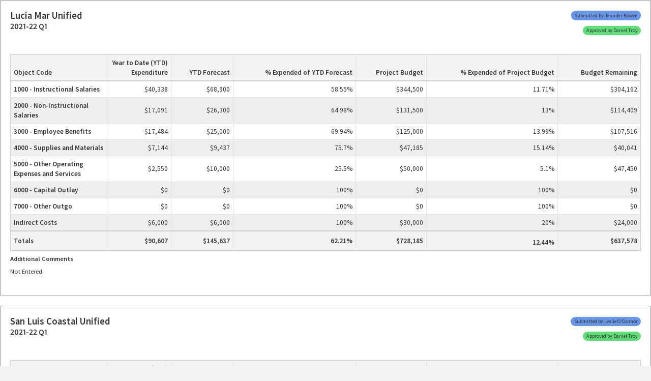

--- FILE ---
content_type: text/html
request_url: https://prod-nova-attachments.s3-us-west-1.amazonaws.com/documents/proposal/4107/2022/02/17/211930/52_San_Luis_Obispo_County_Adult_Education_Consortium_2022_Q1_Fiscal_Report.html
body_size: 283906
content:
<!DOCTYPE html><html lang="en" class=""><head><title>NOVA:  California Adult Education Program Fiscal Reporting 52 San Luis Obispo County Adult Education Consortium</title><style>@charset "UTF-8";@import url(https://fonts.googleapis.com/css?family=Source+Sans+Pro:400,400i,600,600i,700,700i);.mat-badge-content{font-weight:600;font-size:12px;font-family:Roboto,Helvetica Neue,sans-serif}.mat-badge-small .mat-badge-content{font-size:9px}.mat-badge-large .mat-badge-content{font-size:24px}.mat-h1,.mat-headline,.mat-typography h1{font:400 24px/32px Roboto,Helvetica Neue,sans-serif;letter-spacing:normal;margin:0 0 16px}.mat-h2,.mat-title,.mat-typography h2{font:500 20px/32px Roboto,Helvetica Neue,sans-serif;letter-spacing:normal;margin:0 0 16px}.mat-h3,.mat-subheading-2,.mat-typography h3{font:400 16px/28px Roboto,Helvetica Neue,sans-serif;letter-spacing:normal;margin:0 0 16px}.mat-h4,.mat-subheading-1,.mat-typography h4{font:400 15px/24px Roboto,Helvetica Neue,sans-serif;letter-spacing:normal;margin:0 0 16px}.mat-h5,.mat-typography h5{font:400 11.62px/20px Roboto,Helvetica Neue,sans-serif;margin:0 0 12px}.mat-h6,.mat-typography h6{font:400 9.38px/20px Roboto,Helvetica Neue,sans-serif;margin:0 0 12px}.mat-body-2,.mat-body-strong{font:500 14px/24px Roboto,Helvetica Neue,sans-serif;letter-spacing:normal}.mat-body,.mat-body-1,.mat-typography{font:400 14px/20px Roboto,Helvetica Neue,sans-serif;letter-spacing:normal}.mat-body-1 p,.mat-body p,.mat-typography p{margin:0 0 12px}.mat-caption,.mat-small{font:400 12px/20px Roboto,Helvetica Neue,sans-serif;letter-spacing:normal}.mat-display-4,.mat-typography .mat-display-4{font:300 112px/112px Roboto,Helvetica Neue,sans-serif;letter-spacing:-.05em;margin:0 0 56px}.mat-display-3,.mat-typography .mat-display-3{font:400 56px/56px Roboto,Helvetica Neue,sans-serif;letter-spacing:-.02em;margin:0 0 64px}.mat-display-2,.mat-typography .mat-display-2{font:400 45px/48px Roboto,Helvetica Neue,sans-serif;letter-spacing:-.005em;margin:0 0 64px}.mat-display-1,.mat-typography .mat-display-1{font:400 34px/40px Roboto,Helvetica Neue,sans-serif;letter-spacing:normal;margin:0 0 64px}.mat-bottom-sheet-container{font:400 14px/20px Roboto,Helvetica Neue,sans-serif;letter-spacing:normal}.mat-button,.mat-fab,.mat-flat-button,.mat-icon-button,.mat-mini-fab,.mat-raised-button,.mat-stroked-button{font-family:Roboto,Helvetica Neue,sans-serif;font-size:14px;font-weight:500}.mat-button-toggle,.mat-card{font-family:Roboto,Helvetica Neue,sans-serif}.mat-card-title{font-size:24px;font-weight:500}.mat-card-header .mat-card-title{font-size:20px}.mat-card-content,.mat-card-subtitle{font-size:14px}.mat-checkbox{font-family:Roboto,Helvetica Neue,sans-serif}.mat-checkbox-layout .mat-checkbox-label{line-height:24px}.mat-chip{font-size:14px;font-weight:500}.mat-chip .mat-chip-remove.mat-icon,.mat-chip .mat-chip-trailing-icon.mat-icon{font-size:18px}.mat-table{font-family:Roboto,Helvetica Neue,sans-serif}.mat-header-cell{font-size:12px;font-weight:500}.mat-cell,.mat-footer-cell{font-size:14px}.mat-calendar{font-family:Roboto,Helvetica Neue,sans-serif}.mat-calendar-body{font-size:13px}.mat-calendar-body-label,.mat-calendar-period-button{font-size:14px;font-weight:500}.mat-calendar-table-header th{font-size:11px;font-weight:400}.mat-dialog-title{font:500 20px/32px Roboto,Helvetica Neue,sans-serif;letter-spacing:normal}.mat-expansion-panel-header{font-family:Roboto,Helvetica Neue,sans-serif;font-size:15px;font-weight:400}.mat-expansion-panel-content{font:400 14px/20px Roboto,Helvetica Neue,sans-serif;letter-spacing:normal}.mat-form-field{font-size:inherit;font-weight:400;line-height:1.125;font-family:Roboto,Helvetica Neue,sans-serif;letter-spacing:normal}.mat-form-field-wrapper{padding-bottom:1.34375em}.mat-form-field-prefix .mat-icon,.mat-form-field-suffix .mat-icon{font-size:150%;line-height:1.125}.mat-form-field-prefix .mat-icon-button,.mat-form-field-suffix .mat-icon-button{height:1.5em;width:1.5em}.mat-form-field-prefix .mat-icon-button .mat-icon,.mat-form-field-suffix .mat-icon-button .mat-icon{height:1.125em;line-height:1.125}.mat-form-field-infix{padding:.5em 0;border-top:.84375em solid transparent}.mat-form-field-can-float.mat-form-field-should-float .mat-form-field-label,.mat-form-field-can-float .mat-input-server:focus+.mat-form-field-label-wrapper .mat-form-field-label{-webkit-transform:translateY(-1.34375em) scale(.75);transform:translateY(-1.34375em) scale(.75);width:133.3333333333%}.mat-form-field-can-float .mat-input-server[label]:not(:label-shown)+.mat-form-field-label-wrapper .mat-form-field-label{-webkit-transform:translateY(-1.34374em) scale(.75);transform:translateY(-1.34374em) scale(.75);width:133.3333433333%}.mat-form-field-label-wrapper{top:-.84375em;padding-top:.84375em}.mat-form-field-label{top:1.34375em}.mat-form-field-underline{bottom:1.34375em}.mat-form-field-subscript-wrapper{font-size:75%;margin-top:.6666666667em;top:calc(100% - 1.79167em)}.mat-form-field-appearance-legacy .mat-form-field-wrapper{padding-bottom:1.25em}.mat-form-field-appearance-legacy .mat-form-field-infix{padding:.4375em 0}.mat-form-field-appearance-legacy.mat-form-field-can-float.mat-form-field-should-float .mat-form-field-label,.mat-form-field-appearance-legacy.mat-form-field-can-float .mat-input-server:focus+.mat-form-field-label-wrapper .mat-form-field-label{-webkit-transform:translateY(-1.28125em) scale(.75) perspective(100px) translateZ(.001px);transform:translateY(-1.28125em) scale(.75) perspective(100px) translateZ(.001px);-ms-transform:translateY(-1.28125em) scale(.75);width:133.3333333333%}.mat-form-field-appearance-legacy.mat-form-field-can-float .mat-form-field-autofill-control:-webkit-autofill+.mat-form-field-label-wrapper .mat-form-field-label{-webkit-transform:translateY(-1.28125em) scale(.75) perspective(100px) translateZ(.00101px);transform:translateY(-1.28125em) scale(.75) perspective(100px) translateZ(.00101px);-ms-transform:translateY(-1.28124em) scale(.75);width:133.3333433333%}.mat-form-field-appearance-legacy.mat-form-field-can-float .mat-input-server[label]:not(:label-shown)+.mat-form-field-label-wrapper .mat-form-field-label{-webkit-transform:translateY(-1.28125em) scale(.75) perspective(100px) translateZ(.00102px);transform:translateY(-1.28125em) scale(.75) perspective(100px) translateZ(.00102px);-ms-transform:translateY(-1.28123em) scale(.75);width:133.3333533333%}.mat-form-field-appearance-legacy .mat-form-field-label{top:1.28125em}.mat-form-field-appearance-legacy .mat-form-field-underline{bottom:1.25em}.mat-form-field-appearance-legacy .mat-form-field-subscript-wrapper{margin-top:.5416666667em;top:calc(100% - 1.66667em)}@media print{.mat-form-field-appearance-legacy.mat-form-field-can-float.mat-form-field-should-float .mat-form-field-label,.mat-form-field-appearance-legacy.mat-form-field-can-float .mat-input-server:focus+.mat-form-field-label-wrapper .mat-form-field-label{-webkit-transform:translateY(-1.28122em) scale(.75);transform:translateY(-1.28122em) scale(.75)}.mat-form-field-appearance-legacy.mat-form-field-can-float .mat-form-field-autofill-control:-webkit-autofill+.mat-form-field-label-wrapper .mat-form-field-label{-webkit-transform:translateY(-1.28121em) scale(.75);transform:translateY(-1.28121em) scale(.75)}.mat-form-field-appearance-legacy.mat-form-field-can-float .mat-input-server[label]:not(:label-shown)+.mat-form-field-label-wrapper .mat-form-field-label{-webkit-transform:translateY(-1.2812em) scale(.75);transform:translateY(-1.2812em) scale(.75)}}.mat-form-field-appearance-fill .mat-form-field-infix{padding:.25em 0 .75em}.mat-form-field-appearance-fill .mat-form-field-label{top:1.09375em;margin-top:-.5em}.mat-form-field-appearance-fill.mat-form-field-can-float.mat-form-field-should-float .mat-form-field-label,.mat-form-field-appearance-fill.mat-form-field-can-float .mat-input-server:focus+.mat-form-field-label-wrapper .mat-form-field-label{-webkit-transform:translateY(-.59375em) scale(.75);transform:translateY(-.59375em) scale(.75);width:133.3333333333%}.mat-form-field-appearance-fill.mat-form-field-can-float .mat-input-server[label]:not(:label-shown)+.mat-form-field-label-wrapper .mat-form-field-label{-webkit-transform:translateY(-.59374em) scale(.75);transform:translateY(-.59374em) scale(.75);width:133.3333433333%}.mat-form-field-appearance-outline .mat-form-field-infix{padding:1em 0}.mat-form-field-appearance-outline .mat-form-field-label{top:1.84375em;margin-top:-.25em}.mat-form-field-appearance-outline.mat-form-field-can-float.mat-form-field-should-float .mat-form-field-label,.mat-form-field-appearance-outline.mat-form-field-can-float .mat-input-server:focus+.mat-form-field-label-wrapper .mat-form-field-label{-webkit-transform:translateY(-1.59375em) scale(.75);transform:translateY(-1.59375em) scale(.75);width:133.3333333333%}.mat-form-field-appearance-outline.mat-form-field-can-float .mat-input-server[label]:not(:label-shown)+.mat-form-field-label-wrapper .mat-form-field-label{-webkit-transform:translateY(-1.59374em) scale(.75);transform:translateY(-1.59374em) scale(.75);width:133.3333433333%}.mat-grid-tile-footer,.mat-grid-tile-header{font-size:14px}.mat-grid-tile-footer .mat-line,.mat-grid-tile-header .mat-line{white-space:nowrap;overflow:hidden;text-overflow:ellipsis;display:block;box-sizing:border-box}.mat-grid-tile-footer .mat-line:nth-child(n+2),.mat-grid-tile-header .mat-line:nth-child(n+2){font-size:12px}input.mat-input-element{margin-top:-.0625em}.mat-menu-item{font-family:Roboto,Helvetica Neue,sans-serif;font-size:14px;font-weight:400}.mat-paginator,.mat-paginator-page-size .mat-select-trigger{font-family:Roboto,Helvetica Neue,sans-serif;font-size:12px}.mat-radio-button,.mat-select{font-family:Roboto,Helvetica Neue,sans-serif}.mat-select-trigger{height:1.125em}.mat-slide-toggle-content,.mat-slider-thumb-label-text{font-family:Roboto,Helvetica Neue,sans-serif}.mat-slider-thumb-label-text{font-size:12px;font-weight:500}.mat-stepper-horizontal,.mat-stepper-vertical{font-family:Roboto,Helvetica Neue,sans-serif}.mat-step-label{font-size:14px;font-weight:400}.mat-step-sub-label-error{font-weight:400}.mat-step-label-error{font-size:14px}.mat-step-label-selected{font-size:14px;font-weight:500}.mat-tab-group,.mat-tab-label,.mat-tab-link{font-family:Roboto,Helvetica Neue,sans-serif}.mat-tab-label,.mat-tab-link{font-size:14px;font-weight:500}.mat-toolbar,.mat-toolbar h1,.mat-toolbar h2,.mat-toolbar h3,.mat-toolbar h4,.mat-toolbar h5,.mat-toolbar h6{font:500 20px/32px Roboto,Helvetica Neue,sans-serif;letter-spacing:normal;margin:0}.mat-tooltip{font-family:Roboto,Helvetica Neue,sans-serif;font-size:10px;padding-top:6px;padding-bottom:6px}.mat-tooltip-handset{font-size:14px;padding-top:8px;padding-bottom:8px}.mat-list-item,.mat-list-option{font-family:Roboto,Helvetica Neue,sans-serif}.mat-list-base .mat-list-item{font-size:16px}.mat-list-base .mat-list-item .mat-line{white-space:nowrap;overflow:hidden;text-overflow:ellipsis;display:block;box-sizing:border-box}.mat-list-base .mat-list-item .mat-line:nth-child(n+2){font-size:14px}.mat-list-base .mat-list-option{font-size:16px}.mat-list-base .mat-list-option .mat-line{white-space:nowrap;overflow:hidden;text-overflow:ellipsis;display:block;box-sizing:border-box}.mat-list-base .mat-list-option .mat-line:nth-child(n+2){font-size:14px}.mat-list-base .mat-subheader{font-family:Roboto,Helvetica Neue,sans-serif;font-size:14px;font-weight:500}.mat-list-base[dense] .mat-list-item{font-size:12px}.mat-list-base[dense] .mat-list-item .mat-line{white-space:nowrap;overflow:hidden;text-overflow:ellipsis;display:block;box-sizing:border-box}.mat-list-base[dense] .mat-list-item .mat-line:nth-child(n+2),.mat-list-base[dense] .mat-list-option{font-size:12px}.mat-list-base[dense] .mat-list-option .mat-line{white-space:nowrap;overflow:hidden;text-overflow:ellipsis;display:block;box-sizing:border-box}.mat-list-base[dense] .mat-list-option .mat-line:nth-child(n+2){font-size:12px}.mat-list-base[dense] .mat-subheader{font-family:Roboto,Helvetica Neue,sans-serif;font-size:12px;font-weight:500}.mat-option{font-family:Roboto,Helvetica Neue,sans-serif;font-size:16px}.mat-optgroup-label{font:500 14px/24px Roboto,Helvetica Neue,sans-serif;letter-spacing:normal}.mat-simple-snackbar{font-family:Roboto,Helvetica Neue,sans-serif;font-size:14px}.mat-simple-snackbar-action{line-height:1;font-family:inherit;font-size:inherit;font-weight:500}.mat-tree{font-family:Roboto,Helvetica Neue,sans-serif}.mat-nested-tree-node,.mat-tree-node{font-weight:400;font-size:14px}.mat-ripple{overflow:hidden;position:relative}.mat-ripple:not(:empty){-webkit-transform:translateZ(0);transform:translateZ(0)}.mat-ripple.mat-ripple-unbounded{overflow:visible}.mat-ripple-element{position:absolute;border-radius:50%;pointer-events:none;transition:opacity,-webkit-transform 0ms cubic-bezier(0,0,.2,1);transition:opacity,transform 0ms cubic-bezier(0,0,.2,1);transition:opacity,transform 0ms cubic-bezier(0,0,.2,1),-webkit-transform 0ms cubic-bezier(0,0,.2,1);-webkit-transform:scale(0);transform:scale(0)}.cdk-high-contrast-active .mat-ripple-element{display:none}.cdk-visually-hidden{border:0;clip:rect(0 0 0 0);height:1px;margin:-1px;overflow:hidden;padding:0;position:absolute;width:1px;white-space:nowrap;outline:0;-webkit-appearance:none;-moz-appearance:none}.cdk-global-overlay-wrapper,.cdk-overlay-container{pointer-events:none;top:0;left:0;height:100%;width:100%}.cdk-overlay-container{position:fixed;z-index:1000}.cdk-overlay-container:empty{display:none}.cdk-global-overlay-wrapper,.cdk-overlay-pane{display:-webkit-flex;display:flex;position:absolute;z-index:1000}.cdk-overlay-pane{pointer-events:auto;box-sizing:border-box;max-width:100%;max-height:100%}.cdk-overlay-backdrop{position:absolute;top:0;bottom:0;left:0;right:0;z-index:1000;pointer-events:auto;-webkit-tap-highlight-color:transparent;transition:opacity .4s cubic-bezier(.25,.8,.25,1);opacity:0}.cdk-overlay-backdrop.cdk-overlay-backdrop-showing{opacity:1}.cdk-high-contrast-active .cdk-overlay-backdrop.cdk-overlay-backdrop-showing{opacity:.6}.cdk-overlay-dark-backdrop{background:rgba(0,0,0,.32)}.cdk-overlay-transparent-backdrop,.cdk-overlay-transparent-backdrop.cdk-overlay-backdrop-showing{opacity:0}.cdk-overlay-connected-position-bounding-box{position:absolute;z-index:1000;display:-webkit-flex;display:flex;-webkit-flex-direction:column;flex-direction:column;min-width:1px;min-height:1px}.cdk-global-scrollblock{position:fixed;width:100%;overflow-y:scroll}@-webkit-keyframes cdk-text-field-autofill-start{/*!*/}@keyframes cdk-text-field-autofill-start{/*!*/}@-webkit-keyframes cdk-text-field-autofill-end{/*!*/}@keyframes cdk-text-field-autofill-end{/*!*/}.cdk-text-field-autofill-monitored:-webkit-autofill{-webkit-animation:cdk-text-field-autofill-start 0s 1ms;animation:cdk-text-field-autofill-start 0s 1ms}.cdk-text-field-autofill-monitored:not(:-webkit-autofill){-webkit-animation:cdk-text-field-autofill-end 0s 1ms;animation:cdk-text-field-autofill-end 0s 1ms}textarea.cdk-textarea-autosize{resize:none}textarea.cdk-textarea-autosize-measuring{padding:2px 0!important;box-sizing:content-box!important;height:auto!important;overflow:hidden!important}textarea.cdk-textarea-autosize-measuring-firefox{padding:2px 0!important;box-sizing:content-box!important;height:0!important}.mat-focus-indicator,.mat-mdc-focus-indicator{position:relative}.mat-ripple-element{background-color:rgba(0,0,0,.1)}.mat-option{color:rgba(0,0,0,.87)}.mat-option.mat-active,.mat-option.mat-selected:not(.mat-option-multiple):not(.mat-option-disabled),.mat-option:focus:not(.mat-option-disabled),.mat-option:hover:not(.mat-option-disabled){background:rgba(0,0,0,.04)}.mat-option.mat-active{color:rgba(0,0,0,.87)}.mat-option.mat-option-disabled{color:rgba(0,0,0,.38)}.mat-primary .mat-option.mat-selected:not(.mat-option-disabled){color:#673ab7}.mat-accent .mat-option.mat-selected:not(.mat-option-disabled){color:#ffd740}.mat-warn .mat-option.mat-selected:not(.mat-option-disabled){color:#f44336}.mat-optgroup-label{color:rgba(0,0,0,.54)}.mat-optgroup-disabled .mat-optgroup-label{color:rgba(0,0,0,.38)}.mat-pseudo-checkbox{color:rgba(0,0,0,.54)}.mat-pseudo-checkbox:after{color:#fafafa}.mat-pseudo-checkbox-disabled{color:#b0b0b0}.mat-primary .mat-pseudo-checkbox-checked,.mat-primary .mat-pseudo-checkbox-indeterminate{background:#673ab7}.mat-accent .mat-pseudo-checkbox-checked,.mat-accent .mat-pseudo-checkbox-indeterminate,.mat-pseudo-checkbox-checked,.mat-pseudo-checkbox-indeterminate{background:#ffd740}.mat-warn .mat-pseudo-checkbox-checked,.mat-warn .mat-pseudo-checkbox-indeterminate{background:#f44336}.mat-pseudo-checkbox-checked.mat-pseudo-checkbox-disabled,.mat-pseudo-checkbox-indeterminate.mat-pseudo-checkbox-disabled{background:#b0b0b0}.mat-app-background{background-color:#fafafa;color:rgba(0,0,0,.87)}.mat-elevation-z0{box-shadow:0 0 0 0 rgba(0,0,0,.2),0 0 0 0 rgba(0,0,0,.14),0 0 0 0 rgba(0,0,0,.12)}.mat-elevation-z1{box-shadow:0 2px 1px -1px rgba(0,0,0,.2),0 1px 1px 0 rgba(0,0,0,.14),0 1px 3px 0 rgba(0,0,0,.12)}.mat-elevation-z2{box-shadow:0 3px 1px -2px rgba(0,0,0,.2),0 2px 2px 0 rgba(0,0,0,.14),0 1px 5px 0 rgba(0,0,0,.12)}.mat-elevation-z3{box-shadow:0 3px 3px -2px rgba(0,0,0,.2),0 3px 4px 0 rgba(0,0,0,.14),0 1px 8px 0 rgba(0,0,0,.12)}.mat-elevation-z4{box-shadow:0 2px 4px -1px rgba(0,0,0,.2),0 4px 5px 0 rgba(0,0,0,.14),0 1px 10px 0 rgba(0,0,0,.12)}.mat-elevation-z5{box-shadow:0 3px 5px -1px rgba(0,0,0,.2),0 5px 8px 0 rgba(0,0,0,.14),0 1px 14px 0 rgba(0,0,0,.12)}.mat-elevation-z6{box-shadow:0 3px 5px -1px rgba(0,0,0,.2),0 6px 10px 0 rgba(0,0,0,.14),0 1px 18px 0 rgba(0,0,0,.12)}.mat-elevation-z7{box-shadow:0 4px 5px -2px rgba(0,0,0,.2),0 7px 10px 1px rgba(0,0,0,.14),0 2px 16px 1px rgba(0,0,0,.12)}.mat-elevation-z8{box-shadow:0 5px 5px -3px rgba(0,0,0,.2),0 8px 10px 1px rgba(0,0,0,.14),0 3px 14px 2px rgba(0,0,0,.12)}.mat-elevation-z9{box-shadow:0 5px 6px -3px rgba(0,0,0,.2),0 9px 12px 1px rgba(0,0,0,.14),0 3px 16px 2px rgba(0,0,0,.12)}.mat-elevation-z10{box-shadow:0 6px 6px -3px rgba(0,0,0,.2),0 10px 14px 1px rgba(0,0,0,.14),0 4px 18px 3px rgba(0,0,0,.12)}.mat-elevation-z11{box-shadow:0 6px 7px -4px rgba(0,0,0,.2),0 11px 15px 1px rgba(0,0,0,.14),0 4px 20px 3px rgba(0,0,0,.12)}.mat-elevation-z12{box-shadow:0 7px 8px -4px rgba(0,0,0,.2),0 12px 17px 2px rgba(0,0,0,.14),0 5px 22px 4px rgba(0,0,0,.12)}.mat-elevation-z13{box-shadow:0 7px 8px -4px rgba(0,0,0,.2),0 13px 19px 2px rgba(0,0,0,.14),0 5px 24px 4px rgba(0,0,0,.12)}.mat-elevation-z14{box-shadow:0 7px 9px -4px rgba(0,0,0,.2),0 14px 21px 2px rgba(0,0,0,.14),0 5px 26px 4px rgba(0,0,0,.12)}.mat-elevation-z15{box-shadow:0 8px 9px -5px rgba(0,0,0,.2),0 15px 22px 2px rgba(0,0,0,.14),0 6px 28px 5px rgba(0,0,0,.12)}.mat-elevation-z16{box-shadow:0 8px 10px -5px rgba(0,0,0,.2),0 16px 24px 2px rgba(0,0,0,.14),0 6px 30px 5px rgba(0,0,0,.12)}.mat-elevation-z17{box-shadow:0 8px 11px -5px rgba(0,0,0,.2),0 17px 26px 2px rgba(0,0,0,.14),0 6px 32px 5px rgba(0,0,0,.12)}.mat-elevation-z18{box-shadow:0 9px 11px -5px rgba(0,0,0,.2),0 18px 28px 2px rgba(0,0,0,.14),0 7px 34px 6px rgba(0,0,0,.12)}.mat-elevation-z19{box-shadow:0 9px 12px -6px rgba(0,0,0,.2),0 19px 29px 2px rgba(0,0,0,.14),0 7px 36px 6px rgba(0,0,0,.12)}.mat-elevation-z20{box-shadow:0 10px 13px -6px rgba(0,0,0,.2),0 20px 31px 3px rgba(0,0,0,.14),0 8px 38px 7px rgba(0,0,0,.12)}.mat-elevation-z21{box-shadow:0 10px 13px -6px rgba(0,0,0,.2),0 21px 33px 3px rgba(0,0,0,.14),0 8px 40px 7px rgba(0,0,0,.12)}.mat-elevation-z22{box-shadow:0 10px 14px -6px rgba(0,0,0,.2),0 22px 35px 3px rgba(0,0,0,.14),0 8px 42px 7px rgba(0,0,0,.12)}.mat-elevation-z23{box-shadow:0 11px 14px -7px rgba(0,0,0,.2),0 23px 36px 3px rgba(0,0,0,.14),0 9px 44px 8px rgba(0,0,0,.12)}.mat-elevation-z24{box-shadow:0 11px 15px -7px rgba(0,0,0,.2),0 24px 38px 3px rgba(0,0,0,.14),0 9px 46px 8px rgba(0,0,0,.12)}.mat-theme-loaded-marker{display:none}.mat-autocomplete-panel{background:#fff;color:rgba(0,0,0,.87)}.mat-autocomplete-panel:not([class*=mat-elevation-z]){box-shadow:0 2px 4px -1px rgba(0,0,0,.2),0 4px 5px 0 rgba(0,0,0,.14),0 1px 10px 0 rgba(0,0,0,.12)}.mat-autocomplete-panel .mat-option.mat-selected:not(.mat-active):not(:hover){background:#fff}.mat-autocomplete-panel .mat-option.mat-selected:not(.mat-active):not(:hover):not(.mat-option-disabled){color:rgba(0,0,0,.87)}.mat-badge-content{color:#fff;background:#673ab7}.cdk-high-contrast-active .mat-badge-content{outline:1px solid;border-radius:0}.mat-badge-accent .mat-badge-content{background:#ffd740;color:rgba(0,0,0,.87)}.mat-badge-warn .mat-badge-content{color:#fff;background:#f44336}.mat-badge{position:relative}.mat-badge-hidden .mat-badge-content{display:none}.mat-badge-disabled .mat-badge-content{background:#b9b9b9;color:rgba(0,0,0,.38)}.mat-badge-content{position:absolute;text-align:center;display:inline-block;border-radius:50%;transition:-webkit-transform .2s ease-in-out;transition:transform .2s ease-in-out;transition:transform .2s ease-in-out,-webkit-transform .2s ease-in-out;-webkit-transform:scale(.6);transform:scale(.6);overflow:hidden;white-space:nowrap;text-overflow:ellipsis;pointer-events:none}.mat-badge-content._mat-animation-noopable,.ng-animate-disabled .mat-badge-content{transition:none}.mat-badge-content.mat-badge-active{-webkit-transform:none;transform:none}.mat-badge-small .mat-badge-content{width:16px;height:16px;line-height:16px}.mat-badge-small.mat-badge-above .mat-badge-content{top:-8px}.mat-badge-small.mat-badge-below .mat-badge-content{bottom:-8px}.mat-badge-small.mat-badge-before .mat-badge-content{left:-16px}[dir=rtl] .mat-badge-small.mat-badge-before .mat-badge-content{left:auto;right:-16px}.mat-badge-small.mat-badge-after .mat-badge-content{right:-16px}[dir=rtl] .mat-badge-small.mat-badge-after .mat-badge-content{right:auto;left:-16px}.mat-badge-small.mat-badge-overlap.mat-badge-before .mat-badge-content{left:-8px}[dir=rtl] .mat-badge-small.mat-badge-overlap.mat-badge-before .mat-badge-content{left:auto;right:-8px}.mat-badge-small.mat-badge-overlap.mat-badge-after .mat-badge-content{right:-8px}[dir=rtl] .mat-badge-small.mat-badge-overlap.mat-badge-after .mat-badge-content{right:auto;left:-8px}.mat-badge-medium .mat-badge-content{width:22px;height:22px;line-height:22px}.mat-badge-medium.mat-badge-above .mat-badge-content{top:-11px}.mat-badge-medium.mat-badge-below .mat-badge-content{bottom:-11px}.mat-badge-medium.mat-badge-before .mat-badge-content{left:-22px}[dir=rtl] .mat-badge-medium.mat-badge-before .mat-badge-content{left:auto;right:-22px}.mat-badge-medium.mat-badge-after .mat-badge-content{right:-22px}[dir=rtl] .mat-badge-medium.mat-badge-after .mat-badge-content{right:auto;left:-22px}.mat-badge-medium.mat-badge-overlap.mat-badge-before .mat-badge-content{left:-11px}[dir=rtl] .mat-badge-medium.mat-badge-overlap.mat-badge-before .mat-badge-content{left:auto;right:-11px}.mat-badge-medium.mat-badge-overlap.mat-badge-after .mat-badge-content{right:-11px}[dir=rtl] .mat-badge-medium.mat-badge-overlap.mat-badge-after .mat-badge-content{right:auto;left:-11px}.mat-badge-large .mat-badge-content{width:28px;height:28px;line-height:28px}.mat-badge-large.mat-badge-above .mat-badge-content{top:-14px}.mat-badge-large.mat-badge-below .mat-badge-content{bottom:-14px}.mat-badge-large.mat-badge-before .mat-badge-content{left:-28px}[dir=rtl] .mat-badge-large.mat-badge-before .mat-badge-content{left:auto;right:-28px}.mat-badge-large.mat-badge-after .mat-badge-content{right:-28px}[dir=rtl] .mat-badge-large.mat-badge-after .mat-badge-content{right:auto;left:-28px}.mat-badge-large.mat-badge-overlap.mat-badge-before .mat-badge-content{left:-14px}[dir=rtl] .mat-badge-large.mat-badge-overlap.mat-badge-before .mat-badge-content{left:auto;right:-14px}.mat-badge-large.mat-badge-overlap.mat-badge-after .mat-badge-content{right:-14px}[dir=rtl] .mat-badge-large.mat-badge-overlap.mat-badge-after .mat-badge-content{right:auto;left:-14px}.mat-bottom-sheet-container{box-shadow:0 8px 10px -5px rgba(0,0,0,.2),0 16px 24px 2px rgba(0,0,0,.14),0 6px 30px 5px rgba(0,0,0,.12);background:#fff;color:rgba(0,0,0,.87)}.mat-button,.mat-icon-button,.mat-stroked-button{color:inherit;background:transparent}.mat-button.mat-primary,.mat-icon-button.mat-primary,.mat-stroked-button.mat-primary{color:#673ab7}.mat-button.mat-accent,.mat-icon-button.mat-accent,.mat-stroked-button.mat-accent{color:#ffd740}.mat-button.mat-warn,.mat-icon-button.mat-warn,.mat-stroked-button.mat-warn{color:#f44336}.mat-button.mat-accent.mat-button-disabled,.mat-button.mat-button-disabled.mat-button-disabled,.mat-button.mat-primary.mat-button-disabled,.mat-button.mat-warn.mat-button-disabled,.mat-icon-button.mat-accent.mat-button-disabled,.mat-icon-button.mat-button-disabled.mat-button-disabled,.mat-icon-button.mat-primary.mat-button-disabled,.mat-icon-button.mat-warn.mat-button-disabled,.mat-stroked-button.mat-accent.mat-button-disabled,.mat-stroked-button.mat-button-disabled.mat-button-disabled,.mat-stroked-button.mat-primary.mat-button-disabled,.mat-stroked-button.mat-warn.mat-button-disabled{color:rgba(0,0,0,.26)}.mat-button.mat-primary .mat-button-focus-overlay,.mat-icon-button.mat-primary .mat-button-focus-overlay,.mat-stroked-button.mat-primary .mat-button-focus-overlay{background-color:#673ab7}.mat-button.mat-accent .mat-button-focus-overlay,.mat-icon-button.mat-accent .mat-button-focus-overlay,.mat-stroked-button.mat-accent .mat-button-focus-overlay{background-color:#ffd740}.mat-button.mat-warn .mat-button-focus-overlay,.mat-icon-button.mat-warn .mat-button-focus-overlay,.mat-stroked-button.mat-warn .mat-button-focus-overlay{background-color:#f44336}.mat-button.mat-button-disabled .mat-button-focus-overlay,.mat-icon-button.mat-button-disabled .mat-button-focus-overlay,.mat-stroked-button.mat-button-disabled .mat-button-focus-overlay{background-color:transparent}.mat-button .mat-ripple-element,.mat-icon-button .mat-ripple-element,.mat-stroked-button .mat-ripple-element{opacity:.1;background-color:currentColor}.mat-button-focus-overlay{background:#000}.mat-stroked-button:not(.mat-button-disabled){border-color:rgba(0,0,0,.12)}.mat-fab,.mat-flat-button,.mat-mini-fab,.mat-raised-button{color:rgba(0,0,0,.87);background-color:#fff}.mat-fab.mat-primary,.mat-flat-button.mat-primary,.mat-mini-fab.mat-primary,.mat-raised-button.mat-primary{color:#fff}.mat-fab.mat-accent,.mat-flat-button.mat-accent,.mat-mini-fab.mat-accent,.mat-raised-button.mat-accent{color:rgba(0,0,0,.87)}.mat-fab.mat-warn,.mat-flat-button.mat-warn,.mat-mini-fab.mat-warn,.mat-raised-button.mat-warn{color:#fff}.mat-fab.mat-accent.mat-button-disabled,.mat-fab.mat-button-disabled.mat-button-disabled,.mat-fab.mat-primary.mat-button-disabled,.mat-fab.mat-warn.mat-button-disabled,.mat-flat-button.mat-accent.mat-button-disabled,.mat-flat-button.mat-button-disabled.mat-button-disabled,.mat-flat-button.mat-primary.mat-button-disabled,.mat-flat-button.mat-warn.mat-button-disabled,.mat-mini-fab.mat-accent.mat-button-disabled,.mat-mini-fab.mat-button-disabled.mat-button-disabled,.mat-mini-fab.mat-primary.mat-button-disabled,.mat-mini-fab.mat-warn.mat-button-disabled,.mat-raised-button.mat-accent.mat-button-disabled,.mat-raised-button.mat-button-disabled.mat-button-disabled,.mat-raised-button.mat-primary.mat-button-disabled,.mat-raised-button.mat-warn.mat-button-disabled{color:rgba(0,0,0,.26)}.mat-fab.mat-primary,.mat-flat-button.mat-primary,.mat-mini-fab.mat-primary,.mat-raised-button.mat-primary{background-color:#673ab7}.mat-fab.mat-accent,.mat-flat-button.mat-accent,.mat-mini-fab.mat-accent,.mat-raised-button.mat-accent{background-color:#ffd740}.mat-fab.mat-warn,.mat-flat-button.mat-warn,.mat-mini-fab.mat-warn,.mat-raised-button.mat-warn{background-color:#f44336}.mat-fab.mat-accent.mat-button-disabled,.mat-fab.mat-button-disabled.mat-button-disabled,.mat-fab.mat-primary.mat-button-disabled,.mat-fab.mat-warn.mat-button-disabled,.mat-flat-button.mat-accent.mat-button-disabled,.mat-flat-button.mat-button-disabled.mat-button-disabled,.mat-flat-button.mat-primary.mat-button-disabled,.mat-flat-button.mat-warn.mat-button-disabled,.mat-mini-fab.mat-accent.mat-button-disabled,.mat-mini-fab.mat-button-disabled.mat-button-disabled,.mat-mini-fab.mat-primary.mat-button-disabled,.mat-mini-fab.mat-warn.mat-button-disabled,.mat-raised-button.mat-accent.mat-button-disabled,.mat-raised-button.mat-button-disabled.mat-button-disabled,.mat-raised-button.mat-primary.mat-button-disabled,.mat-raised-button.mat-warn.mat-button-disabled{background-color:rgba(0,0,0,.12)}.mat-fab.mat-primary .mat-ripple-element,.mat-flat-button.mat-primary .mat-ripple-element,.mat-mini-fab.mat-primary .mat-ripple-element,.mat-raised-button.mat-primary .mat-ripple-element{background-color:hsla(0,0%,100%,.1)}.mat-fab.mat-accent .mat-ripple-element,.mat-flat-button.mat-accent .mat-ripple-element,.mat-mini-fab.mat-accent .mat-ripple-element,.mat-raised-button.mat-accent .mat-ripple-element{background-color:rgba(0,0,0,.1)}.mat-fab.mat-warn .mat-ripple-element,.mat-flat-button.mat-warn .mat-ripple-element,.mat-mini-fab.mat-warn .mat-ripple-element,.mat-raised-button.mat-warn .mat-ripple-element{background-color:hsla(0,0%,100%,.1)}.mat-flat-button:not([class*=mat-elevation-z]),.mat-stroked-button:not([class*=mat-elevation-z]){box-shadow:0 0 0 0 rgba(0,0,0,.2),0 0 0 0 rgba(0,0,0,.14),0 0 0 0 rgba(0,0,0,.12)}.mat-raised-button:not([class*=mat-elevation-z]){box-shadow:0 3px 1px -2px rgba(0,0,0,.2),0 2px 2px 0 rgba(0,0,0,.14),0 1px 5px 0 rgba(0,0,0,.12)}.mat-raised-button:not(.mat-button-disabled):active:not([class*=mat-elevation-z]){box-shadow:0 5px 5px -3px rgba(0,0,0,.2),0 8px 10px 1px rgba(0,0,0,.14),0 3px 14px 2px rgba(0,0,0,.12)}.mat-raised-button.mat-button-disabled:not([class*=mat-elevation-z]){box-shadow:0 0 0 0 rgba(0,0,0,.2),0 0 0 0 rgba(0,0,0,.14),0 0 0 0 rgba(0,0,0,.12)}.mat-fab:not([class*=mat-elevation-z]),.mat-mini-fab:not([class*=mat-elevation-z]){box-shadow:0 3px 5px -1px rgba(0,0,0,.2),0 6px 10px 0 rgba(0,0,0,.14),0 1px 18px 0 rgba(0,0,0,.12)}.mat-fab:not(.mat-button-disabled):active:not([class*=mat-elevation-z]),.mat-mini-fab:not(.mat-button-disabled):active:not([class*=mat-elevation-z]){box-shadow:0 7px 8px -4px rgba(0,0,0,.2),0 12px 17px 2px rgba(0,0,0,.14),0 5px 22px 4px rgba(0,0,0,.12)}.mat-fab.mat-button-disabled:not([class*=mat-elevation-z]),.mat-mini-fab.mat-button-disabled:not([class*=mat-elevation-z]){box-shadow:0 0 0 0 rgba(0,0,0,.2),0 0 0 0 rgba(0,0,0,.14),0 0 0 0 rgba(0,0,0,.12)}.mat-button-toggle-group,.mat-button-toggle-standalone{box-shadow:0 3px 1px -2px rgba(0,0,0,.2),0 2px 2px 0 rgba(0,0,0,.14),0 1px 5px 0 rgba(0,0,0,.12)}.mat-button-toggle-group-appearance-standard,.mat-button-toggle-standalone.mat-button-toggle-appearance-standard{box-shadow:none}.mat-button-toggle{color:rgba(0,0,0,.38)}.mat-button-toggle .mat-button-toggle-focus-overlay{background-color:rgba(0,0,0,.12)}.mat-button-toggle-appearance-standard{color:rgba(0,0,0,.87);background:#fff}.mat-button-toggle-appearance-standard .mat-button-toggle-focus-overlay{background-color:#000}.mat-button-toggle-group-appearance-standard .mat-button-toggle+.mat-button-toggle{border-left:1px solid rgba(0,0,0,.12)}[dir=rtl] .mat-button-toggle-group-appearance-standard .mat-button-toggle+.mat-button-toggle{border-left:none;border-right:1px solid rgba(0,0,0,.12)}.mat-button-toggle-group-appearance-standard.mat-button-toggle-vertical .mat-button-toggle+.mat-button-toggle{border-left:none;border-right:none;border-top:1px solid rgba(0,0,0,.12)}.mat-button-toggle-checked{background-color:#e0e0e0;color:rgba(0,0,0,.54)}.mat-button-toggle-checked.mat-button-toggle-appearance-standard{color:rgba(0,0,0,.87)}.mat-button-toggle-disabled{color:rgba(0,0,0,.26);background-color:#eee}.mat-button-toggle-disabled.mat-button-toggle-appearance-standard{background:#fff}.mat-button-toggle-disabled.mat-button-toggle-checked{background-color:#bdbdbd}.mat-button-toggle-group-appearance-standard,.mat-button-toggle-standalone.mat-button-toggle-appearance-standard{border:1px solid rgba(0,0,0,.12)}.mat-button-toggle-appearance-standard .mat-button-toggle-label-content{line-height:48px}.mat-card{background:#fff;color:rgba(0,0,0,.87)}.mat-card:not([class*=mat-elevation-z]){box-shadow:0 2px 1px -1px rgba(0,0,0,.2),0 1px 1px 0 rgba(0,0,0,.14),0 1px 3px 0 rgba(0,0,0,.12)}.mat-card.mat-card-flat:not([class*=mat-elevation-z]){box-shadow:0 0 0 0 rgba(0,0,0,.2),0 0 0 0 rgba(0,0,0,.14),0 0 0 0 rgba(0,0,0,.12)}.mat-card-subtitle{color:rgba(0,0,0,.54)}.mat-checkbox-frame{border-color:rgba(0,0,0,.54)}.mat-checkbox-checkmark{fill:#fafafa}.mat-checkbox-checkmark-path{stroke:#fafafa!important}.mat-checkbox-mixedmark{background-color:#fafafa}.mat-checkbox-checked.mat-primary .mat-checkbox-background,.mat-checkbox-indeterminate.mat-primary .mat-checkbox-background{background-color:#673ab7}.mat-checkbox-checked.mat-accent .mat-checkbox-background,.mat-checkbox-indeterminate.mat-accent .mat-checkbox-background{background-color:#ffd740}.mat-checkbox-checked.mat-warn .mat-checkbox-background,.mat-checkbox-indeterminate.mat-warn .mat-checkbox-background{background-color:#f44336}.mat-checkbox-disabled.mat-checkbox-checked .mat-checkbox-background,.mat-checkbox-disabled.mat-checkbox-indeterminate .mat-checkbox-background{background-color:#b0b0b0}.mat-checkbox-disabled:not(.mat-checkbox-checked) .mat-checkbox-frame{border-color:#b0b0b0}.mat-checkbox-disabled .mat-checkbox-label{color:rgba(0,0,0,.54)}.mat-checkbox .mat-ripple-element{background-color:#000}.mat-checkbox-checked:not(.mat-checkbox-disabled).mat-primary .mat-ripple-element,.mat-checkbox:active:not(.mat-checkbox-disabled).mat-primary .mat-ripple-element{background:#673ab7}.mat-checkbox-checked:not(.mat-checkbox-disabled).mat-accent .mat-ripple-element,.mat-checkbox:active:not(.mat-checkbox-disabled).mat-accent .mat-ripple-element{background:#ffd740}.mat-checkbox-checked:not(.mat-checkbox-disabled).mat-warn .mat-ripple-element,.mat-checkbox:active:not(.mat-checkbox-disabled).mat-warn .mat-ripple-element{background:#f44336}.mat-chip.mat-standard-chip{background-color:#e0e0e0;color:rgba(0,0,0,.87)}.mat-chip.mat-standard-chip .mat-chip-remove{color:rgba(0,0,0,.87);opacity:.4}.mat-chip.mat-standard-chip:not(.mat-chip-disabled):active{box-shadow:0 3px 3px -2px rgba(0,0,0,.2),0 3px 4px 0 rgba(0,0,0,.14),0 1px 8px 0 rgba(0,0,0,.12)}.mat-chip.mat-standard-chip:not(.mat-chip-disabled) .mat-chip-remove:hover{opacity:.54}.mat-chip.mat-standard-chip.mat-chip-disabled{opacity:.4}.mat-chip.mat-standard-chip:after{background:#000}.mat-chip.mat-standard-chip.mat-chip-selected.mat-primary{background-color:#673ab7;color:#fff}.mat-chip.mat-standard-chip.mat-chip-selected.mat-primary .mat-chip-remove{color:#fff;opacity:.4}.mat-chip.mat-standard-chip.mat-chip-selected.mat-primary .mat-ripple-element{background-color:hsla(0,0%,100%,.1)}.mat-chip.mat-standard-chip.mat-chip-selected.mat-warn{background-color:#f44336;color:#fff}.mat-chip.mat-standard-chip.mat-chip-selected.mat-warn .mat-chip-remove{color:#fff;opacity:.4}.mat-chip.mat-standard-chip.mat-chip-selected.mat-warn .mat-ripple-element{background-color:hsla(0,0%,100%,.1)}.mat-chip.mat-standard-chip.mat-chip-selected.mat-accent{background-color:#ffd740;color:rgba(0,0,0,.87)}.mat-chip.mat-standard-chip.mat-chip-selected.mat-accent .mat-chip-remove{color:rgba(0,0,0,.87);opacity:.4}.mat-chip.mat-standard-chip.mat-chip-selected.mat-accent .mat-ripple-element{background-color:rgba(0,0,0,.1)}.mat-table{background:#fff}.mat-table-sticky,.mat-table tbody,.mat-table tfoot,.mat-table thead,[mat-footer-row],[mat-header-row],[mat-row],mat-footer-row,mat-header-row,mat-row{background:inherit}mat-footer-row,mat-header-row,mat-row,td.mat-cell,td.mat-footer-cell,th.mat-header-cell{border-bottom-color:rgba(0,0,0,.12)}.mat-header-cell{color:rgba(0,0,0,.54)}.mat-cell,.mat-footer-cell{color:rgba(0,0,0,.87)}.mat-calendar-arrow{border-top-color:rgba(0,0,0,.54)}.mat-datepicker-content .mat-calendar-next-button,.mat-datepicker-content .mat-calendar-previous-button,.mat-datepicker-toggle{color:rgba(0,0,0,.54)}.mat-calendar-table-header{color:rgba(0,0,0,.38)}.mat-calendar-table-header-divider:after{background:rgba(0,0,0,.12)}.mat-calendar-body-label{color:rgba(0,0,0,.54)}.mat-calendar-body-cell-content,.mat-date-range-input-separator{color:rgba(0,0,0,.87);border-color:transparent}.mat-calendar-body-disabled>.mat-calendar-body-cell-content:not(.mat-calendar-body-selected):not(.mat-calendar-body-comparison-identical),.mat-form-field-disabled .mat-date-range-input-separator{color:rgba(0,0,0,.38)}.mat-calendar-body-in-preview{color:rgba(0,0,0,.24)}.mat-calendar-body-today:not(.mat-calendar-body-selected):not(.mat-calendar-body-comparison-identical){border-color:rgba(0,0,0,.38)}.mat-calendar-body-disabled>.mat-calendar-body-today:not(.mat-calendar-body-selected):not(.mat-calendar-body-comparison-identical){border-color:rgba(0,0,0,.18)}.mat-calendar-body-in-range:before{background:rgba(103,58,183,.2)}.mat-calendar-body-comparison-identical,.mat-calendar-body-in-comparison-range:before{background:rgba(249,171,0,.2)}.mat-calendar-body-comparison-bridge-start:before,[dir=rtl] .mat-calendar-body-comparison-bridge-end:before{background:linear-gradient(90deg,rgba(103,58,183,.2) 50%,rgba(249,171,0,.2) 0)}.mat-calendar-body-comparison-bridge-end:before,[dir=rtl] .mat-calendar-body-comparison-bridge-start:before{background:linear-gradient(270deg,rgba(103,58,183,.2) 50%,rgba(249,171,0,.2) 0)}.mat-calendar-body-in-comparison-range.mat-calendar-body-in-range:after,.mat-calendar-body-in-range>.mat-calendar-body-comparison-identical{background:#a8dab5}.mat-calendar-body-comparison-identical.mat-calendar-body-selected,.mat-calendar-body-in-comparison-range>.mat-calendar-body-selected{background:#46a35e}.mat-calendar-body-selected{background-color:#673ab7}.mat-calendar-body-disabled>.mat-calendar-body-selected{background-color:rgba(103,58,183,.4)}.mat-calendar-body-today.mat-calendar-body-selected{box-shadow:inset 0 0 0 1px #fff}.cdk-keyboard-focused .mat-calendar-body-active>.mat-calendar-body-cell-content:not(.mat-calendar-body-selected):not(.mat-calendar-body-comparison-identical),.cdk-program-focused .mat-calendar-body-active>.mat-calendar-body-cell-content:not(.mat-calendar-body-selected):not(.mat-calendar-body-comparison-identical),.mat-calendar-body-cell:not(.mat-calendar-body-disabled):hover>.mat-calendar-body-cell-content:not(.mat-calendar-body-selected):not(.mat-calendar-body-comparison-identical){background-color:rgba(103,58,183,.3)}.mat-datepicker-content{box-shadow:0 2px 4px -1px rgba(0,0,0,.2),0 4px 5px 0 rgba(0,0,0,.14),0 1px 10px 0 rgba(0,0,0,.12);background-color:#fff;color:rgba(0,0,0,.87)}.mat-datepicker-content.mat-accent .mat-calendar-body-in-range:before{background:rgba(255,215,64,.2)}.mat-datepicker-content.mat-accent .mat-calendar-body-comparison-identical,.mat-datepicker-content.mat-accent .mat-calendar-body-in-comparison-range:before{background:rgba(249,171,0,.2)}.mat-datepicker-content.mat-accent .mat-calendar-body-comparison-bridge-start:before,.mat-datepicker-content.mat-accent [dir=rtl] .mat-calendar-body-comparison-bridge-end:before{background:linear-gradient(90deg,rgba(255,215,64,.2) 50%,rgba(249,171,0,.2) 0)}.mat-datepicker-content.mat-accent .mat-calendar-body-comparison-bridge-end:before,.mat-datepicker-content.mat-accent [dir=rtl] .mat-calendar-body-comparison-bridge-start:before{background:linear-gradient(270deg,rgba(255,215,64,.2) 50%,rgba(249,171,0,.2) 0)}.mat-datepicker-content.mat-accent .mat-calendar-body-in-comparison-range.mat-calendar-body-in-range:after,.mat-datepicker-content.mat-accent .mat-calendar-body-in-range>.mat-calendar-body-comparison-identical{background:#a8dab5}.mat-datepicker-content.mat-accent .mat-calendar-body-comparison-identical.mat-calendar-body-selected,.mat-datepicker-content.mat-accent .mat-calendar-body-in-comparison-range>.mat-calendar-body-selected{background:#46a35e}.mat-datepicker-content.mat-accent .mat-calendar-body-selected{background-color:#ffd740;color:rgba(0,0,0,.87)}.mat-datepicker-content.mat-accent .mat-calendar-body-disabled>.mat-calendar-body-selected{background-color:rgba(255,215,64,.4)}.mat-datepicker-content.mat-accent .mat-calendar-body-today.mat-calendar-body-selected{box-shadow:inset 0 0 0 1px rgba(0,0,0,.87)}.mat-datepicker-content.mat-accent .cdk-keyboard-focused .mat-calendar-body-active>.mat-calendar-body-cell-content:not(.mat-calendar-body-selected):not(.mat-calendar-body-comparison-identical),.mat-datepicker-content.mat-accent .cdk-program-focused .mat-calendar-body-active>.mat-calendar-body-cell-content:not(.mat-calendar-body-selected):not(.mat-calendar-body-comparison-identical),.mat-datepicker-content.mat-accent .mat-calendar-body-cell:not(.mat-calendar-body-disabled):hover>.mat-calendar-body-cell-content:not(.mat-calendar-body-selected):not(.mat-calendar-body-comparison-identical){background-color:rgba(255,215,64,.3)}.mat-datepicker-content.mat-warn .mat-calendar-body-in-range:before{background:rgba(244,67,54,.2)}.mat-datepicker-content.mat-warn .mat-calendar-body-comparison-identical,.mat-datepicker-content.mat-warn .mat-calendar-body-in-comparison-range:before{background:rgba(249,171,0,.2)}.mat-datepicker-content.mat-warn .mat-calendar-body-comparison-bridge-start:before,.mat-datepicker-content.mat-warn [dir=rtl] .mat-calendar-body-comparison-bridge-end:before{background:linear-gradient(90deg,rgba(244,67,54,.2) 50%,rgba(249,171,0,.2) 0)}.mat-datepicker-content.mat-warn .mat-calendar-body-comparison-bridge-end:before,.mat-datepicker-content.mat-warn [dir=rtl] .mat-calendar-body-comparison-bridge-start:before{background:linear-gradient(270deg,rgba(244,67,54,.2) 50%,rgba(249,171,0,.2) 0)}.mat-datepicker-content.mat-warn .mat-calendar-body-in-comparison-range.mat-calendar-body-in-range:after,.mat-datepicker-content.mat-warn .mat-calendar-body-in-range>.mat-calendar-body-comparison-identical{background:#a8dab5}.mat-datepicker-content.mat-warn .mat-calendar-body-comparison-identical.mat-calendar-body-selected,.mat-datepicker-content.mat-warn .mat-calendar-body-in-comparison-range>.mat-calendar-body-selected{background:#46a35e}.mat-datepicker-content.mat-warn .mat-calendar-body-selected{background-color:#f44336;color:#fff}.mat-datepicker-content.mat-warn .mat-calendar-body-disabled>.mat-calendar-body-selected{background-color:rgba(244,67,54,.4)}.mat-datepicker-content.mat-warn .mat-calendar-body-today.mat-calendar-body-selected{box-shadow:inset 0 0 0 1px #fff}.mat-datepicker-content.mat-warn .cdk-keyboard-focused .mat-calendar-body-active>.mat-calendar-body-cell-content:not(.mat-calendar-body-selected):not(.mat-calendar-body-comparison-identical),.mat-datepicker-content.mat-warn .cdk-program-focused .mat-calendar-body-active>.mat-calendar-body-cell-content:not(.mat-calendar-body-selected):not(.mat-calendar-body-comparison-identical),.mat-datepicker-content.mat-warn .mat-calendar-body-cell:not(.mat-calendar-body-disabled):hover>.mat-calendar-body-cell-content:not(.mat-calendar-body-selected):not(.mat-calendar-body-comparison-identical){background-color:rgba(244,67,54,.3)}.mat-datepicker-content-touch{box-shadow:0 0 0 0 rgba(0,0,0,.2),0 0 0 0 rgba(0,0,0,.14),0 0 0 0 rgba(0,0,0,.12)}.mat-datepicker-toggle-active{color:#673ab7}.mat-datepicker-toggle-active.mat-accent{color:#ffd740}.mat-datepicker-toggle-active.mat-warn{color:#f44336}.mat-date-range-input-inner[disabled]{color:rgba(0,0,0,.38)}.mat-dialog-container{box-shadow:0 11px 15px -7px rgba(0,0,0,.2),0 24px 38px 3px rgba(0,0,0,.14),0 9px 46px 8px rgba(0,0,0,.12);background:#fff;color:rgba(0,0,0,.87)}.mat-divider{border-top-color:rgba(0,0,0,.12)}.mat-divider-vertical{border-right-color:rgba(0,0,0,.12)}.mat-expansion-panel{background:#fff;color:rgba(0,0,0,.87)}.mat-expansion-panel:not([class*=mat-elevation-z]){box-shadow:0 3px 1px -2px rgba(0,0,0,.2),0 2px 2px 0 rgba(0,0,0,.14),0 1px 5px 0 rgba(0,0,0,.12)}.mat-action-row{border-top-color:rgba(0,0,0,.12)}.mat-expansion-panel .mat-expansion-panel-header.cdk-keyboard-focused:not([aria-disabled=true]),.mat-expansion-panel .mat-expansion-panel-header.cdk-program-focused:not([aria-disabled=true]),.mat-expansion-panel:not(.mat-expanded) .mat-expansion-panel-header:hover:not([aria-disabled=true]){background:rgba(0,0,0,.04)}@media(hover:none){.mat-expansion-panel:not(.mat-expanded):not([aria-disabled=true]) .mat-expansion-panel-header:hover{background:#fff}}.mat-expansion-panel-header-title{color:rgba(0,0,0,.87)}.mat-expansion-indicator:after,.mat-expansion-panel-header-description{color:rgba(0,0,0,.54)}.mat-expansion-panel-header[aria-disabled=true]{color:rgba(0,0,0,.26)}.mat-expansion-panel-header[aria-disabled=true] .mat-expansion-panel-header-description,.mat-expansion-panel-header[aria-disabled=true] .mat-expansion-panel-header-title{color:inherit}.mat-expansion-panel-header{height:48px}.mat-expansion-panel-header.mat-expanded{height:64px}.mat-form-field-label,.mat-hint{color:rgba(0,0,0,.6)}.mat-form-field.mat-focused .mat-form-field-label{color:#673ab7}.mat-form-field.mat-focused .mat-form-field-label.mat-accent{color:#ffd740}.mat-form-field.mat-focused .mat-form-field-label.mat-warn{color:#f44336}.mat-focused .mat-form-field-required-marker{color:#ffd740}.mat-form-field-ripple{background-color:rgba(0,0,0,.87)}.mat-form-field.mat-focused .mat-form-field-ripple{background-color:#673ab7}.mat-form-field.mat-focused .mat-form-field-ripple.mat-accent{background-color:#ffd740}.mat-form-field.mat-focused .mat-form-field-ripple.mat-warn{background-color:#f44336}.mat-form-field-type-mat-native-select.mat-focused:not(.mat-form-field-invalid) .mat-form-field-infix:after{color:#673ab7}.mat-form-field-type-mat-native-select.mat-focused:not(.mat-form-field-invalid).mat-accent .mat-form-field-infix:after{color:#ffd740}.mat-form-field-type-mat-native-select.mat-focused:not(.mat-form-field-invalid).mat-warn .mat-form-field-infix:after,.mat-form-field.mat-form-field-invalid .mat-form-field-label,.mat-form-field.mat-form-field-invalid .mat-form-field-label.mat-accent,.mat-form-field.mat-form-field-invalid .mat-form-field-label .mat-form-field-required-marker{color:#f44336}.mat-form-field.mat-form-field-invalid .mat-form-field-ripple,.mat-form-field.mat-form-field-invalid .mat-form-field-ripple.mat-accent{background-color:#f44336}.mat-error{color:#f44336}.mat-form-field-appearance-legacy .mat-form-field-label,.mat-form-field-appearance-legacy .mat-hint{color:rgba(0,0,0,.54)}.mat-form-field-appearance-legacy .mat-form-field-underline{background-color:rgba(0,0,0,.42)}.mat-form-field-appearance-legacy.mat-form-field-disabled .mat-form-field-underline{background-image:linear-gradient(90deg,rgba(0,0,0,.42) 0,rgba(0,0,0,.42) 33%,transparent 0);background-size:4px 100%;background-repeat:repeat-x}.mat-form-field-appearance-standard .mat-form-field-underline{background-color:rgba(0,0,0,.42)}.mat-form-field-appearance-standard.mat-form-field-disabled .mat-form-field-underline{background-image:linear-gradient(90deg,rgba(0,0,0,.42) 0,rgba(0,0,0,.42) 33%,transparent 0);background-size:4px 100%;background-repeat:repeat-x}.mat-form-field-appearance-fill .mat-form-field-flex{background-color:rgba(0,0,0,.04)}.mat-form-field-appearance-fill.mat-form-field-disabled .mat-form-field-flex{background-color:rgba(0,0,0,.02)}.mat-form-field-appearance-fill .mat-form-field-underline:before{background-color:rgba(0,0,0,.42)}.mat-form-field-appearance-fill.mat-form-field-disabled .mat-form-field-label{color:rgba(0,0,0,.38)}.mat-form-field-appearance-fill.mat-form-field-disabled .mat-form-field-underline:before{background-color:transparent}.mat-form-field-appearance-outline .mat-form-field-outline{color:rgba(0,0,0,.12)}.mat-form-field-appearance-outline .mat-form-field-outline-thick{color:rgba(0,0,0,.87)}.mat-form-field-appearance-outline.mat-focused .mat-form-field-outline-thick{color:#673ab7}.mat-form-field-appearance-outline.mat-focused.mat-accent .mat-form-field-outline-thick{color:#ffd740}.mat-form-field-appearance-outline.mat-focused.mat-warn .mat-form-field-outline-thick,.mat-form-field-appearance-outline.mat-form-field-invalid.mat-form-field-invalid .mat-form-field-outline-thick{color:#f44336}.mat-form-field-appearance-outline.mat-form-field-disabled .mat-form-field-label{color:rgba(0,0,0,.38)}.mat-form-field-appearance-outline.mat-form-field-disabled .mat-form-field-outline{color:rgba(0,0,0,.06)}.mat-icon.mat-primary{color:#673ab7}.mat-icon.mat-accent{color:#ffd740}.mat-icon.mat-warn{color:#f44336}.mat-form-field-type-mat-native-select .mat-form-field-infix:after{color:rgba(0,0,0,.54)}.mat-form-field-type-mat-native-select.mat-form-field-disabled .mat-form-field-infix:after,.mat-input-element:disabled{color:rgba(0,0,0,.38)}.mat-input-element{caret-color:#673ab7}.mat-input-element::-ms-input-placeholder{color:rgba(0,0,0,.42)}.mat-input-element::placeholder{color:rgba(0,0,0,.42)}.mat-input-element::-moz-placeholder{color:rgba(0,0,0,.42)}.mat-input-element::-webkit-input-placeholder{color:rgba(0,0,0,.42)}.mat-input-element:-ms-input-placeholder{color:rgba(0,0,0,.42)}.mat-form-field.mat-accent .mat-input-element{caret-color:#ffd740}.mat-form-field-invalid .mat-input-element,.mat-form-field.mat-warn .mat-input-element{caret-color:#f44336}.mat-form-field-type-mat-native-select.mat-form-field-invalid .mat-form-field-infix:after{color:#f44336}.mat-list-base .mat-list-item,.mat-list-base .mat-list-option{color:rgba(0,0,0,.87)}.mat-list-base .mat-subheader{color:rgba(0,0,0,.54)}.mat-list-item-disabled{background-color:#eee}.mat-action-list .mat-list-item:focus,.mat-action-list .mat-list-item:hover,.mat-list-option:focus,.mat-list-option:hover,.mat-nav-list .mat-list-item:focus,.mat-nav-list .mat-list-item:hover{background:rgba(0,0,0,.04)}.mat-list-single-selected-option,.mat-list-single-selected-option:focus,.mat-list-single-selected-option:hover{background:rgba(0,0,0,.12)}.mat-menu-panel{background:#fff}.mat-menu-panel:not([class*=mat-elevation-z]){box-shadow:0 2px 4px -1px rgba(0,0,0,.2),0 4px 5px 0 rgba(0,0,0,.14),0 1px 10px 0 rgba(0,0,0,.12)}.mat-menu-item{background:transparent;color:rgba(0,0,0,.87)}.mat-menu-item[disabled],.mat-menu-item[disabled] .mat-icon-no-color,.mat-menu-item[disabled]:after{color:rgba(0,0,0,.38)}.mat-menu-item-submenu-trigger:after,.mat-menu-item .mat-icon-no-color{color:rgba(0,0,0,.54)}.mat-menu-item-highlighted:not([disabled]),.mat-menu-item.cdk-keyboard-focused:not([disabled]),.mat-menu-item.cdk-program-focused:not([disabled]),.mat-menu-item:hover:not([disabled]){background:rgba(0,0,0,.04)}.mat-paginator{background:#fff}.mat-paginator,.mat-paginator-page-size .mat-select-trigger{color:rgba(0,0,0,.54)}.mat-paginator-decrement,.mat-paginator-increment{border-top:2px solid rgba(0,0,0,.54);border-right:2px solid rgba(0,0,0,.54)}.mat-paginator-first,.mat-paginator-last{border-top:2px solid rgba(0,0,0,.54)}.mat-icon-button[disabled] .mat-paginator-decrement,.mat-icon-button[disabled] .mat-paginator-first,.mat-icon-button[disabled] .mat-paginator-increment,.mat-icon-button[disabled] .mat-paginator-last{border-color:rgba(0,0,0,.38)}.mat-paginator-container{min-height:56px}.mat-progress-bar-background{fill:#d1c4e9}.mat-progress-bar-buffer{background-color:#d1c4e9}.mat-progress-bar-fill:after{background-color:#673ab7}.mat-progress-bar.mat-accent .mat-progress-bar-background{fill:#ffe57f}.mat-progress-bar.mat-accent .mat-progress-bar-buffer{background-color:#ffe57f}.mat-progress-bar.mat-accent .mat-progress-bar-fill:after{background-color:#ffd740}.mat-progress-bar.mat-warn .mat-progress-bar-background{fill:#ffcdd2}.mat-progress-bar.mat-warn .mat-progress-bar-buffer{background-color:#ffcdd2}.mat-progress-bar.mat-warn .mat-progress-bar-fill:after{background-color:#f44336}.mat-progress-spinner circle,.mat-spinner circle{stroke:#673ab7}.mat-progress-spinner.mat-accent circle,.mat-spinner.mat-accent circle{stroke:#ffd740}.mat-progress-spinner.mat-warn circle,.mat-spinner.mat-warn circle{stroke:#f44336}.mat-radio-outer-circle{border-color:rgba(0,0,0,.54)}.mat-radio-button.mat-primary.mat-radio-checked .mat-radio-outer-circle{border-color:#673ab7}.mat-radio-button.mat-primary.mat-radio-checked .mat-radio-persistent-ripple,.mat-radio-button.mat-primary .mat-radio-inner-circle,.mat-radio-button.mat-primary .mat-radio-ripple .mat-ripple-element:not(.mat-radio-persistent-ripple),.mat-radio-button.mat-primary:active .mat-radio-persistent-ripple{background-color:#673ab7}.mat-radio-button.mat-accent.mat-radio-checked .mat-radio-outer-circle{border-color:#ffd740}.mat-radio-button.mat-accent.mat-radio-checked .mat-radio-persistent-ripple,.mat-radio-button.mat-accent .mat-radio-inner-circle,.mat-radio-button.mat-accent .mat-radio-ripple .mat-ripple-element:not(.mat-radio-persistent-ripple),.mat-radio-button.mat-accent:active .mat-radio-persistent-ripple{background-color:#ffd740}.mat-radio-button.mat-warn.mat-radio-checked .mat-radio-outer-circle{border-color:#f44336}.mat-radio-button.mat-warn.mat-radio-checked .mat-radio-persistent-ripple,.mat-radio-button.mat-warn .mat-radio-inner-circle,.mat-radio-button.mat-warn .mat-radio-ripple .mat-ripple-element:not(.mat-radio-persistent-ripple),.mat-radio-button.mat-warn:active .mat-radio-persistent-ripple{background-color:#f44336}.mat-radio-button.mat-radio-disabled.mat-radio-checked .mat-radio-outer-circle,.mat-radio-button.mat-radio-disabled .mat-radio-outer-circle{border-color:rgba(0,0,0,.38)}.mat-radio-button.mat-radio-disabled .mat-radio-inner-circle,.mat-radio-button.mat-radio-disabled .mat-radio-ripple .mat-ripple-element{background-color:rgba(0,0,0,.38)}.mat-radio-button.mat-radio-disabled .mat-radio-label-content{color:rgba(0,0,0,.38)}.mat-radio-button .mat-ripple-element{background-color:#000}.mat-select-value{color:rgba(0,0,0,.87)}.mat-select-placeholder{color:rgba(0,0,0,.42)}.mat-select-disabled .mat-select-value{color:rgba(0,0,0,.38)}.mat-select-arrow{color:rgba(0,0,0,.54)}.mat-select-panel{background:#fff}.mat-select-panel:not([class*=mat-elevation-z]){box-shadow:0 2px 4px -1px rgba(0,0,0,.2),0 4px 5px 0 rgba(0,0,0,.14),0 1px 10px 0 rgba(0,0,0,.12)}.mat-select-panel .mat-option.mat-selected:not(.mat-option-multiple){background:rgba(0,0,0,.12)}.mat-form-field.mat-focused.mat-primary .mat-select-arrow{color:#673ab7}.mat-form-field.mat-focused.mat-accent .mat-select-arrow{color:#ffd740}.mat-form-field.mat-focused.mat-warn .mat-select-arrow,.mat-form-field .mat-select.mat-select-invalid .mat-select-arrow{color:#f44336}.mat-form-field .mat-select.mat-select-disabled .mat-select-arrow{color:rgba(0,0,0,.38)}.mat-drawer-container{background-color:#fafafa;color:rgba(0,0,0,.87)}.mat-drawer{color:rgba(0,0,0,.87)}.mat-drawer,.mat-drawer.mat-drawer-push{background-color:#fff}.mat-drawer:not(.mat-drawer-side){box-shadow:0 8px 10px -5px rgba(0,0,0,.2),0 16px 24px 2px rgba(0,0,0,.14),0 6px 30px 5px rgba(0,0,0,.12)}.mat-drawer-side{border-right:1px solid rgba(0,0,0,.12)}.mat-drawer-side.mat-drawer-end,[dir=rtl] .mat-drawer-side{border-left:1px solid rgba(0,0,0,.12);border-right:none}[dir=rtl] .mat-drawer-side.mat-drawer-end{border-left:none;border-right:1px solid rgba(0,0,0,.12)}.mat-drawer-backdrop.mat-drawer-shown{background-color:rgba(0,0,0,.6)}.mat-slide-toggle.mat-checked .mat-slide-toggle-thumb{background-color:#ffd740}.mat-slide-toggle.mat-checked .mat-slide-toggle-bar{background-color:rgba(255,215,64,.54)}.mat-slide-toggle.mat-checked .mat-ripple-element{background-color:#ffd740}.mat-slide-toggle.mat-primary.mat-checked .mat-slide-toggle-thumb{background-color:#673ab7}.mat-slide-toggle.mat-primary.mat-checked .mat-slide-toggle-bar{background-color:rgba(103,58,183,.54)}.mat-slide-toggle.mat-primary.mat-checked .mat-ripple-element{background-color:#673ab7}.mat-slide-toggle.mat-warn.mat-checked .mat-slide-toggle-thumb{background-color:#f44336}.mat-slide-toggle.mat-warn.mat-checked .mat-slide-toggle-bar{background-color:rgba(244,67,54,.54)}.mat-slide-toggle.mat-warn.mat-checked .mat-ripple-element{background-color:#f44336}.mat-slide-toggle:not(.mat-checked) .mat-ripple-element{background-color:#000}.mat-slide-toggle-thumb{box-shadow:0 2px 1px -1px rgba(0,0,0,.2),0 1px 1px 0 rgba(0,0,0,.14),0 1px 3px 0 rgba(0,0,0,.12);background-color:#fafafa}.mat-slide-toggle-bar{background-color:rgba(0,0,0,.38)}.mat-slider-track-background{background-color:rgba(0,0,0,.26)}.mat-primary .mat-slider-thumb,.mat-primary .mat-slider-thumb-label,.mat-primary .mat-slider-track-fill{background-color:#673ab7}.mat-primary .mat-slider-thumb-label-text{color:#fff}.mat-primary .mat-slider-focus-ring{background-color:rgba(103,58,183,.2)}.mat-accent .mat-slider-thumb,.mat-accent .mat-slider-thumb-label,.mat-accent .mat-slider-track-fill{background-color:#ffd740}.mat-accent .mat-slider-thumb-label-text{color:rgba(0,0,0,.87)}.mat-accent .mat-slider-focus-ring{background-color:rgba(255,215,64,.2)}.mat-warn .mat-slider-thumb,.mat-warn .mat-slider-thumb-label,.mat-warn .mat-slider-track-fill{background-color:#f44336}.mat-warn .mat-slider-thumb-label-text{color:#fff}.mat-warn .mat-slider-focus-ring{background-color:rgba(244,67,54,.2)}.cdk-focused .mat-slider-track-background,.mat-slider:hover .mat-slider-track-background{background-color:rgba(0,0,0,.38)}.mat-slider-disabled .mat-slider-thumb,.mat-slider-disabled .mat-slider-track-background,.mat-slider-disabled .mat-slider-track-fill,.mat-slider-disabled:hover .mat-slider-track-background{background-color:rgba(0,0,0,.26)}.mat-slider-min-value .mat-slider-focus-ring{background-color:rgba(0,0,0,.12)}.mat-slider-min-value.mat-slider-thumb-label-showing .mat-slider-thumb,.mat-slider-min-value.mat-slider-thumb-label-showing .mat-slider-thumb-label{background-color:rgba(0,0,0,.87)}.mat-slider-min-value.mat-slider-thumb-label-showing.cdk-focused .mat-slider-thumb,.mat-slider-min-value.mat-slider-thumb-label-showing.cdk-focused .mat-slider-thumb-label{background-color:rgba(0,0,0,.26)}.mat-slider-min-value:not(.mat-slider-thumb-label-showing) .mat-slider-thumb{border-color:rgba(0,0,0,.26);background-color:transparent}.mat-slider-min-value:not(.mat-slider-thumb-label-showing).cdk-focused .mat-slider-thumb,.mat-slider-min-value:not(.mat-slider-thumb-label-showing):hover .mat-slider-thumb{border-color:rgba(0,0,0,.38)}.mat-slider-min-value:not(.mat-slider-thumb-label-showing).cdk-focused.mat-slider-disabled .mat-slider-thumb,.mat-slider-min-value:not(.mat-slider-thumb-label-showing):hover.mat-slider-disabled .mat-slider-thumb{border-color:rgba(0,0,0,.26)}.mat-slider-has-ticks .mat-slider-wrapper:after{border-color:rgba(0,0,0,.7)}.mat-slider-horizontal .mat-slider-ticks{background-image:repeating-linear-gradient(90deg,rgba(0,0,0,.7),rgba(0,0,0,.7) 2px,transparent 0,transparent);background-image:-moz-repeating-linear-gradient(.0001deg,rgba(0,0,0,.7),rgba(0,0,0,.7) 2px,transparent 0,transparent)}.mat-slider-vertical .mat-slider-ticks{background-image:repeating-linear-gradient(180deg,rgba(0,0,0,.7),rgba(0,0,0,.7) 2px,transparent 0,transparent)}.mat-step-header.cdk-keyboard-focused,.mat-step-header.cdk-program-focused,.mat-step-header:hover{background-color:rgba(0,0,0,.04)}@media(hover:none){.mat-step-header:hover{background:none}}.mat-step-header .mat-step-label,.mat-step-header .mat-step-optional{color:rgba(0,0,0,.54)}.mat-step-header .mat-step-icon{background-color:rgba(0,0,0,.54);color:#fff}.mat-step-header .mat-step-icon-selected,.mat-step-header .mat-step-icon-state-done,.mat-step-header .mat-step-icon-state-edit{background-color:#673ab7;color:#fff}.mat-step-header.mat-accent .mat-step-icon{color:rgba(0,0,0,.87)}.mat-step-header.mat-accent .mat-step-icon-selected,.mat-step-header.mat-accent .mat-step-icon-state-done,.mat-step-header.mat-accent .mat-step-icon-state-edit{background-color:#ffd740;color:rgba(0,0,0,.87)}.mat-step-header.mat-warn .mat-step-icon{color:#fff}.mat-step-header.mat-warn .mat-step-icon-selected,.mat-step-header.mat-warn .mat-step-icon-state-done,.mat-step-header.mat-warn .mat-step-icon-state-edit{background-color:#f44336;color:#fff}.mat-step-header .mat-step-icon-state-error{background-color:transparent;color:#f44336}.mat-step-header .mat-step-label.mat-step-label-active{color:rgba(0,0,0,.87)}.mat-step-header .mat-step-label.mat-step-label-error{color:#f44336}.mat-stepper-horizontal,.mat-stepper-vertical{background-color:#fff}.mat-stepper-vertical-line:before{border-left-color:rgba(0,0,0,.12)}.mat-horizontal-stepper-header:after,.mat-horizontal-stepper-header:before,.mat-stepper-horizontal-line{border-top-color:rgba(0,0,0,.12)}.mat-horizontal-stepper-header{height:72px}.mat-stepper-label-position-bottom .mat-horizontal-stepper-header,.mat-vertical-stepper-header{padding:24px}.mat-stepper-vertical-line:before{top:-16px;bottom:-16px}.mat-stepper-label-position-bottom .mat-horizontal-stepper-header:after,.mat-stepper-label-position-bottom .mat-horizontal-stepper-header:before,.mat-stepper-label-position-bottom .mat-stepper-horizontal-line{top:36px}.mat-sort-header-arrow{color:#757575}.mat-tab-header,.mat-tab-nav-bar{border-bottom:1px solid rgba(0,0,0,.12)}.mat-tab-group-inverted-header .mat-tab-header,.mat-tab-group-inverted-header .mat-tab-nav-bar{border-top:1px solid rgba(0,0,0,.12);border-bottom:none}.mat-tab-label,.mat-tab-link{color:rgba(0,0,0,.87)}.mat-tab-label.mat-tab-disabled,.mat-tab-link.mat-tab-disabled{color:rgba(0,0,0,.38)}.mat-tab-header-pagination-chevron{border-color:rgba(0,0,0,.87)}.mat-tab-header-pagination-disabled .mat-tab-header-pagination-chevron{border-color:rgba(0,0,0,.38)}.mat-tab-group[class*=mat-background-] .mat-tab-header,.mat-tab-nav-bar[class*=mat-background-]{border-bottom:none;border-top:none}.mat-tab-group.mat-primary .mat-tab-label.cdk-keyboard-focused:not(.mat-tab-disabled),.mat-tab-group.mat-primary .mat-tab-label.cdk-program-focused:not(.mat-tab-disabled),.mat-tab-group.mat-primary .mat-tab-link.cdk-keyboard-focused:not(.mat-tab-disabled),.mat-tab-group.mat-primary .mat-tab-link.cdk-program-focused:not(.mat-tab-disabled),.mat-tab-nav-bar.mat-primary .mat-tab-label.cdk-keyboard-focused:not(.mat-tab-disabled),.mat-tab-nav-bar.mat-primary .mat-tab-label.cdk-program-focused:not(.mat-tab-disabled),.mat-tab-nav-bar.mat-primary .mat-tab-link.cdk-keyboard-focused:not(.mat-tab-disabled),.mat-tab-nav-bar.mat-primary .mat-tab-link.cdk-program-focused:not(.mat-tab-disabled){background-color:rgba(209,196,233,.3)}.mat-tab-group.mat-primary .mat-ink-bar,.mat-tab-nav-bar.mat-primary .mat-ink-bar{background-color:#673ab7}.mat-tab-group.mat-primary.mat-background-primary>.mat-tab-header .mat-ink-bar,.mat-tab-group.mat-primary.mat-background-primary>.mat-tab-link-container .mat-ink-bar,.mat-tab-nav-bar.mat-primary.mat-background-primary>.mat-tab-header .mat-ink-bar,.mat-tab-nav-bar.mat-primary.mat-background-primary>.mat-tab-link-container .mat-ink-bar{background-color:#fff}.mat-tab-group.mat-accent .mat-tab-label.cdk-keyboard-focused:not(.mat-tab-disabled),.mat-tab-group.mat-accent .mat-tab-label.cdk-program-focused:not(.mat-tab-disabled),.mat-tab-group.mat-accent .mat-tab-link.cdk-keyboard-focused:not(.mat-tab-disabled),.mat-tab-group.mat-accent .mat-tab-link.cdk-program-focused:not(.mat-tab-disabled),.mat-tab-nav-bar.mat-accent .mat-tab-label.cdk-keyboard-focused:not(.mat-tab-disabled),.mat-tab-nav-bar.mat-accent .mat-tab-label.cdk-program-focused:not(.mat-tab-disabled),.mat-tab-nav-bar.mat-accent .mat-tab-link.cdk-keyboard-focused:not(.mat-tab-disabled),.mat-tab-nav-bar.mat-accent .mat-tab-link.cdk-program-focused:not(.mat-tab-disabled){background-color:rgba(255,229,127,.3)}.mat-tab-group.mat-accent .mat-ink-bar,.mat-tab-nav-bar.mat-accent .mat-ink-bar{background-color:#ffd740}.mat-tab-group.mat-accent.mat-background-accent>.mat-tab-header .mat-ink-bar,.mat-tab-group.mat-accent.mat-background-accent>.mat-tab-link-container .mat-ink-bar,.mat-tab-nav-bar.mat-accent.mat-background-accent>.mat-tab-header .mat-ink-bar,.mat-tab-nav-bar.mat-accent.mat-background-accent>.mat-tab-link-container .mat-ink-bar{background-color:rgba(0,0,0,.87)}.mat-tab-group.mat-warn .mat-tab-label.cdk-keyboard-focused:not(.mat-tab-disabled),.mat-tab-group.mat-warn .mat-tab-label.cdk-program-focused:not(.mat-tab-disabled),.mat-tab-group.mat-warn .mat-tab-link.cdk-keyboard-focused:not(.mat-tab-disabled),.mat-tab-group.mat-warn .mat-tab-link.cdk-program-focused:not(.mat-tab-disabled),.mat-tab-nav-bar.mat-warn .mat-tab-label.cdk-keyboard-focused:not(.mat-tab-disabled),.mat-tab-nav-bar.mat-warn .mat-tab-label.cdk-program-focused:not(.mat-tab-disabled),.mat-tab-nav-bar.mat-warn .mat-tab-link.cdk-keyboard-focused:not(.mat-tab-disabled),.mat-tab-nav-bar.mat-warn .mat-tab-link.cdk-program-focused:not(.mat-tab-disabled){background-color:rgba(255,205,210,.3)}.mat-tab-group.mat-warn .mat-ink-bar,.mat-tab-nav-bar.mat-warn .mat-ink-bar{background-color:#f44336}.mat-tab-group.mat-warn.mat-background-warn>.mat-tab-header .mat-ink-bar,.mat-tab-group.mat-warn.mat-background-warn>.mat-tab-link-container .mat-ink-bar,.mat-tab-nav-bar.mat-warn.mat-background-warn>.mat-tab-header .mat-ink-bar,.mat-tab-nav-bar.mat-warn.mat-background-warn>.mat-tab-link-container .mat-ink-bar{background-color:#fff}.mat-tab-group.mat-background-primary .mat-tab-label.cdk-keyboard-focused:not(.mat-tab-disabled),.mat-tab-group.mat-background-primary .mat-tab-label.cdk-program-focused:not(.mat-tab-disabled),.mat-tab-group.mat-background-primary .mat-tab-link.cdk-keyboard-focused:not(.mat-tab-disabled),.mat-tab-group.mat-background-primary .mat-tab-link.cdk-program-focused:not(.mat-tab-disabled),.mat-tab-nav-bar.mat-background-primary .mat-tab-label.cdk-keyboard-focused:not(.mat-tab-disabled),.mat-tab-nav-bar.mat-background-primary .mat-tab-label.cdk-program-focused:not(.mat-tab-disabled),.mat-tab-nav-bar.mat-background-primary .mat-tab-link.cdk-keyboard-focused:not(.mat-tab-disabled),.mat-tab-nav-bar.mat-background-primary .mat-tab-link.cdk-program-focused:not(.mat-tab-disabled){background-color:rgba(209,196,233,.3)}.mat-tab-group.mat-background-primary>.mat-tab-header,.mat-tab-group.mat-background-primary>.mat-tab-header-pagination,.mat-tab-group.mat-background-primary>.mat-tab-link-container,.mat-tab-nav-bar.mat-background-primary>.mat-tab-header,.mat-tab-nav-bar.mat-background-primary>.mat-tab-header-pagination,.mat-tab-nav-bar.mat-background-primary>.mat-tab-link-container{background-color:#673ab7}.mat-tab-group.mat-background-primary>.mat-tab-header .mat-tab-label,.mat-tab-group.mat-background-primary>.mat-tab-link-container .mat-tab-link,.mat-tab-nav-bar.mat-background-primary>.mat-tab-header .mat-tab-label,.mat-tab-nav-bar.mat-background-primary>.mat-tab-link-container .mat-tab-link{color:#fff}.mat-tab-group.mat-background-primary>.mat-tab-header .mat-tab-label.mat-tab-disabled,.mat-tab-group.mat-background-primary>.mat-tab-link-container .mat-tab-link.mat-tab-disabled,.mat-tab-nav-bar.mat-background-primary>.mat-tab-header .mat-tab-label.mat-tab-disabled,.mat-tab-nav-bar.mat-background-primary>.mat-tab-link-container .mat-tab-link.mat-tab-disabled{color:hsla(0,0%,100%,.4)}.mat-tab-group.mat-background-primary>.mat-tab-header-pagination .mat-tab-header-pagination-chevron,.mat-tab-group.mat-background-primary>.mat-tab-header .mat-focus-indicator:before,.mat-tab-group.mat-background-primary>.mat-tab-links .mat-focus-indicator:before,.mat-tab-nav-bar.mat-background-primary>.mat-tab-header-pagination .mat-tab-header-pagination-chevron,.mat-tab-nav-bar.mat-background-primary>.mat-tab-header .mat-focus-indicator:before,.mat-tab-nav-bar.mat-background-primary>.mat-tab-links .mat-focus-indicator:before{border-color:#fff}.mat-tab-group.mat-background-primary>.mat-tab-header-pagination-disabled .mat-tab-header-pagination-chevron,.mat-tab-nav-bar.mat-background-primary>.mat-tab-header-pagination-disabled .mat-tab-header-pagination-chevron{border-color:hsla(0,0%,100%,.4)}.mat-tab-group.mat-background-primary>.mat-tab-header .mat-ripple-element,.mat-tab-group.mat-background-primary>.mat-tab-link-container .mat-ripple-element,.mat-tab-nav-bar.mat-background-primary>.mat-tab-header .mat-ripple-element,.mat-tab-nav-bar.mat-background-primary>.mat-tab-link-container .mat-ripple-element{background-color:hsla(0,0%,100%,.12)}.mat-tab-group.mat-background-accent .mat-tab-label.cdk-keyboard-focused:not(.mat-tab-disabled),.mat-tab-group.mat-background-accent .mat-tab-label.cdk-program-focused:not(.mat-tab-disabled),.mat-tab-group.mat-background-accent .mat-tab-link.cdk-keyboard-focused:not(.mat-tab-disabled),.mat-tab-group.mat-background-accent .mat-tab-link.cdk-program-focused:not(.mat-tab-disabled),.mat-tab-nav-bar.mat-background-accent .mat-tab-label.cdk-keyboard-focused:not(.mat-tab-disabled),.mat-tab-nav-bar.mat-background-accent .mat-tab-label.cdk-program-focused:not(.mat-tab-disabled),.mat-tab-nav-bar.mat-background-accent .mat-tab-link.cdk-keyboard-focused:not(.mat-tab-disabled),.mat-tab-nav-bar.mat-background-accent .mat-tab-link.cdk-program-focused:not(.mat-tab-disabled){background-color:rgba(255,229,127,.3)}.mat-tab-group.mat-background-accent>.mat-tab-header,.mat-tab-group.mat-background-accent>.mat-tab-header-pagination,.mat-tab-group.mat-background-accent>.mat-tab-link-container,.mat-tab-nav-bar.mat-background-accent>.mat-tab-header,.mat-tab-nav-bar.mat-background-accent>.mat-tab-header-pagination,.mat-tab-nav-bar.mat-background-accent>.mat-tab-link-container{background-color:#ffd740}.mat-tab-group.mat-background-accent>.mat-tab-header .mat-tab-label,.mat-tab-group.mat-background-accent>.mat-tab-link-container .mat-tab-link,.mat-tab-nav-bar.mat-background-accent>.mat-tab-header .mat-tab-label,.mat-tab-nav-bar.mat-background-accent>.mat-tab-link-container .mat-tab-link{color:rgba(0,0,0,.87)}.mat-tab-group.mat-background-accent>.mat-tab-header .mat-tab-label.mat-tab-disabled,.mat-tab-group.mat-background-accent>.mat-tab-link-container .mat-tab-link.mat-tab-disabled,.mat-tab-nav-bar.mat-background-accent>.mat-tab-header .mat-tab-label.mat-tab-disabled,.mat-tab-nav-bar.mat-background-accent>.mat-tab-link-container .mat-tab-link.mat-tab-disabled{color:rgba(0,0,0,.4)}.mat-tab-group.mat-background-accent>.mat-tab-header-pagination .mat-tab-header-pagination-chevron,.mat-tab-group.mat-background-accent>.mat-tab-header .mat-focus-indicator:before,.mat-tab-group.mat-background-accent>.mat-tab-links .mat-focus-indicator:before,.mat-tab-nav-bar.mat-background-accent>.mat-tab-header-pagination .mat-tab-header-pagination-chevron,.mat-tab-nav-bar.mat-background-accent>.mat-tab-header .mat-focus-indicator:before,.mat-tab-nav-bar.mat-background-accent>.mat-tab-links .mat-focus-indicator:before{border-color:rgba(0,0,0,.87)}.mat-tab-group.mat-background-accent>.mat-tab-header-pagination-disabled .mat-tab-header-pagination-chevron,.mat-tab-nav-bar.mat-background-accent>.mat-tab-header-pagination-disabled .mat-tab-header-pagination-chevron{border-color:rgba(0,0,0,.4)}.mat-tab-group.mat-background-accent>.mat-tab-header .mat-ripple-element,.mat-tab-group.mat-background-accent>.mat-tab-link-container .mat-ripple-element,.mat-tab-nav-bar.mat-background-accent>.mat-tab-header .mat-ripple-element,.mat-tab-nav-bar.mat-background-accent>.mat-tab-link-container .mat-ripple-element{background-color:rgba(0,0,0,.12)}.mat-tab-group.mat-background-warn .mat-tab-label.cdk-keyboard-focused:not(.mat-tab-disabled),.mat-tab-group.mat-background-warn .mat-tab-label.cdk-program-focused:not(.mat-tab-disabled),.mat-tab-group.mat-background-warn .mat-tab-link.cdk-keyboard-focused:not(.mat-tab-disabled),.mat-tab-group.mat-background-warn .mat-tab-link.cdk-program-focused:not(.mat-tab-disabled),.mat-tab-nav-bar.mat-background-warn .mat-tab-label.cdk-keyboard-focused:not(.mat-tab-disabled),.mat-tab-nav-bar.mat-background-warn .mat-tab-label.cdk-program-focused:not(.mat-tab-disabled),.mat-tab-nav-bar.mat-background-warn .mat-tab-link.cdk-keyboard-focused:not(.mat-tab-disabled),.mat-tab-nav-bar.mat-background-warn .mat-tab-link.cdk-program-focused:not(.mat-tab-disabled){background-color:rgba(255,205,210,.3)}.mat-tab-group.mat-background-warn>.mat-tab-header,.mat-tab-group.mat-background-warn>.mat-tab-header-pagination,.mat-tab-group.mat-background-warn>.mat-tab-link-container,.mat-tab-nav-bar.mat-background-warn>.mat-tab-header,.mat-tab-nav-bar.mat-background-warn>.mat-tab-header-pagination,.mat-tab-nav-bar.mat-background-warn>.mat-tab-link-container{background-color:#f44336}.mat-tab-group.mat-background-warn>.mat-tab-header .mat-tab-label,.mat-tab-group.mat-background-warn>.mat-tab-link-container .mat-tab-link,.mat-tab-nav-bar.mat-background-warn>.mat-tab-header .mat-tab-label,.mat-tab-nav-bar.mat-background-warn>.mat-tab-link-container .mat-tab-link{color:#fff}.mat-tab-group.mat-background-warn>.mat-tab-header .mat-tab-label.mat-tab-disabled,.mat-tab-group.mat-background-warn>.mat-tab-link-container .mat-tab-link.mat-tab-disabled,.mat-tab-nav-bar.mat-background-warn>.mat-tab-header .mat-tab-label.mat-tab-disabled,.mat-tab-nav-bar.mat-background-warn>.mat-tab-link-container .mat-tab-link.mat-tab-disabled{color:hsla(0,0%,100%,.4)}.mat-tab-group.mat-background-warn>.mat-tab-header-pagination .mat-tab-header-pagination-chevron,.mat-tab-group.mat-background-warn>.mat-tab-header .mat-focus-indicator:before,.mat-tab-group.mat-background-warn>.mat-tab-links .mat-focus-indicator:before,.mat-tab-nav-bar.mat-background-warn>.mat-tab-header-pagination .mat-tab-header-pagination-chevron,.mat-tab-nav-bar.mat-background-warn>.mat-tab-header .mat-focus-indicator:before,.mat-tab-nav-bar.mat-background-warn>.mat-tab-links .mat-focus-indicator:before{border-color:#fff}.mat-tab-group.mat-background-warn>.mat-tab-header-pagination-disabled .mat-tab-header-pagination-chevron,.mat-tab-nav-bar.mat-background-warn>.mat-tab-header-pagination-disabled .mat-tab-header-pagination-chevron{border-color:hsla(0,0%,100%,.4)}.mat-tab-group.mat-background-warn>.mat-tab-header .mat-ripple-element,.mat-tab-group.mat-background-warn>.mat-tab-link-container .mat-ripple-element,.mat-tab-nav-bar.mat-background-warn>.mat-tab-header .mat-ripple-element,.mat-tab-nav-bar.mat-background-warn>.mat-tab-link-container .mat-ripple-element{background-color:hsla(0,0%,100%,.12)}.mat-toolbar{background:#f5f5f5;color:rgba(0,0,0,.87)}.mat-toolbar.mat-primary{background:#673ab7;color:#fff}.mat-toolbar.mat-accent{background:#ffd740;color:rgba(0,0,0,.87)}.mat-toolbar.mat-warn{background:#f44336;color:#fff}.mat-toolbar .mat-focused .mat-form-field-ripple,.mat-toolbar .mat-form-field-ripple,.mat-toolbar .mat-form-field-underline{background-color:currentColor}.mat-toolbar .mat-focused .mat-form-field-label,.mat-toolbar .mat-form-field-label,.mat-toolbar .mat-form-field.mat-focused .mat-select-arrow,.mat-toolbar .mat-select-arrow,.mat-toolbar .mat-select-value{color:inherit}.mat-toolbar .mat-input-element{caret-color:currentColor}.mat-toolbar-multiple-rows{min-height:64px}.mat-toolbar-row,.mat-toolbar-single-row{height:64px}@media(max-width:599px){.mat-toolbar-multiple-rows{min-height:56px}.mat-toolbar-row,.mat-toolbar-single-row{height:56px}}.mat-tooltip{background:rgba(97,97,97,.9)}.mat-tree{background:#fff}.mat-nested-tree-node,.mat-tree-node{color:rgba(0,0,0,.87)}.mat-tree-node{min-height:48px}.mat-snack-bar-container{color:hsla(0,0%,100%,.7);background:#323232;box-shadow:0 3px 5px -1px rgba(0,0,0,.2),0 6px 10px 0 rgba(0,0,0,.14),0 1px 18px 0 rgba(0,0,0,.12)}.mat-simple-snackbar-action{color:#ffd740}

/*!
 * froala_editor v3.1.0 (https://www.froala.com/wysiwyg-editor)
 * License https://froala.com/wysiwyg-editor/terms/
 * Copyright 2014-2020 Froala Labs
 */.fr-element,.fr-element:focus{outline:0 solid transparent}.fr-box.fr-basic{border-radius:10px;-moz-border-radius:10px;-webkit-border-radius:10px;-moz-background-clip:padding;-webkit-background-clip:padding-box;background-clip:padding-box}.fr-box.fr-basic .fr-element{font-family:sans-serif;color:#414141;font-size:14px;line-height:1.6;padding:20px;box-sizing:border-box;overflow-x:auto;min-height:60px;text-align:left}.fr-box.fr-basic.fr-rtl .fr-element{text-align:right}.fr-element{background:transparent;position:relative;z-index:2;-webkit-user-select:auto}.fr-element a{user-select:auto;-o-user-select:auto;-moz-user-select:auto;-khtml-user-select:auto;-webkit-user-select:auto;-ms-user-select:auto}.fr-element.fr-disabled{user-select:none;-o-user-select:none;-moz-user-select:none;-khtml-user-select:none;-webkit-user-select:none;-ms-user-select:none}.fr-element [contenteditable=true]{outline:0 solid transparent}.fr-box a.fr-floating-btn{box-shadow:0 3px 1px -2px rgba(0,0,0,.2),0 2px 2px 0 rgba(0,0,0,.14),0 1px 5px 0 rgba(0,0,0,.12);border-radius:100%;-moz-border-radius:100%;-webkit-border-radius:100%;-moz-background-clip:padding;-webkit-background-clip:padding-box;background-clip:padding-box;height:40px;width:40px;background:#fff;color:#333;-webkit-transition:background .2s ease 0s,color .2s ease 0s,transform .2s ease 0s;-moz-transition:background .2s ease 0s,color .2s ease 0s,transform .2s ease 0s;-ms-transition:background .2s ease 0s,color .2s ease 0s,transform .2s ease 0s;-o-transition:background .2s ease 0s,color .2s ease 0s,transform .2s ease 0s;outline:none;left:0;top:0;line-height:40px;-webkit-transform:scale(0);-moz-transform:scale(0);-ms-transform:scale(0);-o-transform:scale(0);text-align:center;display:block;box-sizing:border-box;border:none}.fr-box a.fr-floating-btn svg{-webkit-transition:transform .2s ease 0s;-moz-transition:transform .2s ease 0s;-ms-transition:transform .2s ease 0s;-o-transition:transform .2s ease 0s;fill:#333}.fr-box a.fr-floating-btn i,.fr-box a.fr-floating-btn svg{font-size:14px;line-height:40px}.fr-box a.fr-floating-btn.fr-btn+.fr-btn{margin-left:10px}.fr-box a.fr-floating-btn:hover{background:#ebebeb;cursor:pointer}.fr-box a.fr-floating-btn:hover svg{fill:#333}.fr-box .fr-visible a.fr-floating-btn{-webkit-transform:scale(1);-moz-transform:scale(1);-ms-transform:scale(1);-o-transform:scale(1)}iframe.fr-iframe{width:100%;border:none;position:relative;display:block;z-index:2;box-sizing:border-box}.fr-wrapper{position:relative;z-index:1}.fr-wrapper:after{clear:both;display:block;content:"";height:0}.fr-wrapper .fr-placeholder{position:absolute;font-size:14px;color:#aaa;font-family:sans-serif;z-index:1;display:none;top:0;left:0;right:0;overflow:hidden}.fr-wrapper.show-placeholder .fr-placeholder{display:block;white-space:nowrap;text-overflow:ellipsis}.fr-wrapper ::-moz-selection{background:#b5d6fd;color:#000}.fr-wrapper ::selection{background:#b5d6fd;color:#000}.fr-box.fr-basic .fr-wrapper{background:#fff;border:1px solid;border-color:#ccc #ccc #efefef;top:0;left:0}.fr-box.fr-basic.fr-top .fr-wrapper{border-top:0}.fr-box.fr-basic.fr-bottom .fr-wrapper{border-bottom:0;border-radius:10px 10px 0 0;-moz-border-radius:10px 10px 0 0;-webkit-border-radius:10px 10px 0 0;-moz-background-clip:padding;-webkit-background-clip:padding-box;background-clip:padding-box}@media (min-width:992px){.fr-box.fr-document{min-width:21cm}.fr-box.fr-document .fr-wrapper{text-align:left;padding:30px;min-width:21cm;background:#efefef}.fr-box.fr-document .fr-wrapper .fr-element{text-align:left;background:#fff;width:21cm;margin:auto;min-height:26cm!important;padding:1cm 2cm;overflow:visible;z-index:auto}.fr-box.fr-document .fr-wrapper .fr-element hr{margin-left:-2cm;margin-right:-2cm;background:#efefef;height:1cm;outline:none;border:none}.fr-box.fr-document .fr-wrapper .fr-element img{z-index:1}}.fr-tooltip{position:absolute;top:0;left:0;padding:0 8px;border-radius:2px;-moz-border-radius:2px;-webkit-border-radius:2px;-moz-background-clip:padding;-webkit-background-clip:padding-box;background-clip:padding-box;background:#222;color:#fff;font-size:11px;line-height:22px;font-family:Arial,Helvetica,sans-serif;-webkit-transition:opacity .2s ease 0s;-moz-transition:opacity .2s ease 0s;-ms-transition:opacity .2s ease 0s;-o-transition:opacity .2s ease 0s;-webkit-opacity:0;-moz-opacity:0;opacity:0;left:-3000px;user-select:none;-o-user-select:none;-moz-user-select:none;-khtml-user-select:none;-webkit-user-select:none;-ms-user-select:none;z-index:2147483647;text-rendering:optimizelegibility;-webkit-font-smoothing:antialiased;-moz-osx-font-smoothing:grayscale}.fr-tooltip,.fr-tooltip.fr-visible{-ms-filter:"progid:DXImageTransform.Microsoft.Alpha(Opacity=0)"}.fr-tooltip.fr-visible{-webkit-opacity:1;-moz-opacity:1;opacity:1}.fr-modal .fr-btn-wrap,.fr-popup .fr-btn-wrap,.fr-toolbar .fr-btn-wrap{float:left;white-space:nowrap;position:relative}.fr-modal .fr-btn-wrap.fr-hidden,.fr-popup .fr-btn-wrap.fr-hidden,.fr-toolbar .fr-btn-wrap.fr-hidden{display:none}.fr-modal .fr-command.fr-btn,.fr-popup .fr-command.fr-btn,.fr-toolbar .fr-command.fr-btn{background:transparent;color:#333;-moz-outline:0;outline:none;border:0;line-height:1;cursor:pointer;text-align:left;margin:4px 2px;padding:0;-webkit-transition:all .5s;-moz-transition:all .5s;-ms-transition:all .5s;-o-transition:all .5s;border-radius:4px;-moz-border-radius:4px;-webkit-border-radius:4px;-moz-background-clip:padding;-webkit-background-clip:padding-box;background-clip:padding-box;z-index:2;position:relative;box-sizing:border-box;text-decoration:none;user-select:none;-o-user-select:none;-moz-user-select:none;-khtml-user-select:none;-webkit-user-select:none;-ms-user-select:none;float:left;height:40px}.fr-modal .fr-command.fr-btn.fr-dropdown.fr-options,.fr-popup .fr-command.fr-btn.fr-dropdown.fr-options,.fr-toolbar .fr-command.fr-btn.fr-dropdown.fr-options{border-radius:0 4px 4px 0;-moz-border-radius:0 4px 4px 0;-webkit-border-radius:0 4px 4px 0;-moz-background-clip:padding;-webkit-background-clip:padding-box;background-clip:padding-box}.fr-modal .fr-command.fr-btn.fr-btn-hover,.fr-popup .fr-command.fr-btn.fr-btn-hover,.fr-toolbar .fr-command.fr-btn.fr-btn-hover{border-radius:4px 0 0 4px;-moz-border-radius:4px 0 0 4px;-webkit-border-radius:4px 0 0 4px;-moz-background-clip:padding;-webkit-background-clip:padding-box;background-clip:padding-box}.fr-modal .fr-command.fr-btn::-moz-focus-inner,.fr-popup .fr-command.fr-btn::-moz-focus-inner,.fr-toolbar .fr-command.fr-btn::-moz-focus-inner{border:0;padding:0}.fr-modal .fr-command.fr-btn.fr-btn-text,.fr-popup .fr-command.fr-btn.fr-btn-text,.fr-toolbar .fr-command.fr-btn.fr-btn-text{width:auto}.fr-modal .fr-command.fr-btn i,.fr-modal .fr-command.fr-btn svg,.fr-popup .fr-command.fr-btn i,.fr-popup .fr-command.fr-btn svg,.fr-toolbar .fr-command.fr-btn i,.fr-toolbar .fr-command.fr-btn svg{display:block;text-align:center;float:none;margin:8px 7px;width:24px}.fr-modal .fr-command.fr-btn svg.fr-svg,.fr-popup .fr-command.fr-btn svg.fr-svg,.fr-toolbar .fr-command.fr-btn svg.fr-svg{height:24px}.fr-modal .fr-command.fr-btn svg path,.fr-popup .fr-command.fr-btn svg path,.fr-toolbar .fr-command.fr-btn svg path{-webkit-transition:all .5s;-moz-transition:all .5s;-ms-transition:all .5s;-o-transition:all .5s;fill:#333}.fr-modal .fr-command.fr-btn span.fr-sr-only,.fr-popup .fr-command.fr-btn span.fr-sr-only,.fr-toolbar .fr-command.fr-btn span.fr-sr-only{position:absolute;width:1px;height:1px;padding:0;margin:-1px;overflow:hidden;clip:rect(0,0,0,0);border:0}.fr-modal .fr-command.fr-btn span,.fr-popup .fr-command.fr-btn span,.fr-toolbar .fr-command.fr-btn span{font-size:14px;display:block;line-height:17px;min-width:30px;float:left;text-overflow:ellipsis;overflow:hidden;white-space:nowrap;height:17px;font-weight:700;padding:0 4px}.fr-modal .fr-command.fr-btn img,.fr-popup .fr-command.fr-btn img,.fr-toolbar .fr-command.fr-btn img{margin:8px 7px;width:24px}.fr-modal .fr-command.fr-btn.fr-btn-active-popup,.fr-popup .fr-command.fr-btn.fr-btn-active-popup,.fr-toolbar .fr-command.fr-btn.fr-btn-active-popup{background:#d6d6d6}.fr-modal .fr-command.fr-btn.fr-dropdown.fr-selection span,.fr-popup .fr-command.fr-btn.fr-dropdown.fr-selection span,.fr-toolbar .fr-command.fr-btn.fr-dropdown.fr-selection span{font-weight:400}.fr-modal .fr-command.fr-btn.fr-dropdown i,.fr-modal .fr-command.fr-btn.fr-dropdown img,.fr-modal .fr-command.fr-btn.fr-dropdown span,.fr-modal .fr-command.fr-btn.fr-dropdown svg,.fr-popup .fr-command.fr-btn.fr-dropdown i,.fr-popup .fr-command.fr-btn.fr-dropdown img,.fr-popup .fr-command.fr-btn.fr-dropdown span,.fr-popup .fr-command.fr-btn.fr-dropdown svg,.fr-toolbar .fr-command.fr-btn.fr-dropdown i,.fr-toolbar .fr-command.fr-btn.fr-dropdown img,.fr-toolbar .fr-command.fr-btn.fr-dropdown span,.fr-toolbar .fr-command.fr-btn.fr-dropdown svg{margin-left:3px;margin-right:11px}.fr-modal .fr-command.fr-btn.fr-dropdown:after,.fr-popup .fr-command.fr-btn.fr-dropdown:after,.fr-toolbar .fr-command.fr-btn.fr-dropdown:after{position:absolute;width:0;height:0;border-left:4px solid transparent;border-right:4px solid transparent;border-top:4px solid #333;right:2px;top:18px;-webkit-transition:all .3s;-moz-transition:all .3s;-ms-transition:all .3s;-o-transition:all .3s;content:""}.fr-modal .fr-command.fr-btn.fr-dropdown.fr-active,.fr-popup .fr-command.fr-btn.fr-dropdown.fr-active,.fr-toolbar .fr-command.fr-btn.fr-dropdown.fr-active{fill:#333;background:#d6d6d6;-webkit-transition:.5s ease;-moz-transition:.5s ease;-ms-transition:.5s ease;-o-transition:.5s ease}.fr-modal .fr-command.fr-btn.fr-dropdown.fr-active:hover,.fr-popup .fr-command.fr-btn.fr-dropdown.fr-active:hover,.fr-toolbar .fr-command.fr-btn.fr-dropdown.fr-active:hover{background:#ebebeb;fill:#333}.fr-modal .fr-command.fr-btn.fr-dropdown.fr-active:hover:after,.fr-popup .fr-command.fr-btn.fr-dropdown.fr-active:hover:after,.fr-toolbar .fr-command.fr-btn.fr-dropdown.fr-active:hover:after{border-top-color:#333}.fr-modal .fr-command.fr-btn.fr-dropdown.fr-active:after,.fr-popup .fr-command.fr-btn.fr-dropdown.fr-active:after,.fr-toolbar .fr-command.fr-btn.fr-dropdown.fr-active:after{border-top:0;border-bottom:4px solid #222}.fr-modal .fr-command.fr-btn.fr-disabled,.fr-popup .fr-command.fr-btn.fr-disabled,.fr-toolbar .fr-command.fr-btn.fr-disabled{color:#bdbdbd;cursor:default;-webkit-opacity:.3;-moz-opacity:.3;opacity:.3;-ms-filter:"progid:DXImageTransform.Microsoft.Alpha(Opacity=0)"}.fr-modal .fr-command.fr-btn.fr-disabled:after,.fr-popup .fr-command.fr-btn.fr-disabled:after,.fr-toolbar .fr-command.fr-btn.fr-disabled:after{border-top-color:#bdbdbd}.fr-modal .fr-command.fr-btn.fr-hidden,.fr-popup .fr-command.fr-btn.fr-hidden,.fr-toolbar .fr-command.fr-btn.fr-hidden{display:none}.fr-modal .fr-tabs .fr-command.fr-btn,.fr-popup .fr-tabs .fr-command.fr-btn,.fr-toolbar .fr-tabs .fr-command.fr-btn{margin:0;width:46px;height:40px;border-radius:0;-moz-border-radius:0;-webkit-border-radius:0;-moz-background-clip:padding;-webkit-background-clip:padding-box;background-clip:padding-box}.fr-modal .fr-tabs .fr-command.fr-btn:not(:hover):not(:focus).fr-active,.fr-modal .fr-tabs .fr-command.fr-btn:not(:hover):not(:focus).fr-active-tab,.fr-popup .fr-tabs .fr-command.fr-btn:not(:hover):not(:focus).fr-active,.fr-popup .fr-tabs .fr-command.fr-btn:not(:hover):not(:focus).fr-active-tab,.fr-toolbar .fr-tabs .fr-command.fr-btn:not(:hover):not(:focus).fr-active,.fr-toolbar .fr-tabs .fr-command.fr-btn:not(:hover):not(:focus).fr-active-tab{background:#fff}.fr-modal .fr-tabs .fr-command.fr-btn span,.fr-popup .fr-tabs .fr-command.fr-btn span,.fr-toolbar .fr-tabs .fr-command.fr-btn span{height:27px}.fr-modal .fr-tabs .fr-command.fr-btn img,.fr-modal .fr-tabs .fr-command.fr-btn svg,.fr-popup .fr-tabs .fr-command.fr-btn img,.fr-popup .fr-tabs .fr-command.fr-btn svg,.fr-toolbar .fr-tabs .fr-command.fr-btn img,.fr-toolbar .fr-tabs .fr-command.fr-btn svg{margin:8px 11px;width:24px;height:24px}.fr-modal .fr-btn-grp .fr-command.fr-btn.fr-active:not(.fr-dropdown) svg path,.fr-modal .fr-buttons:not(.fr-tabs) .fr-command.fr-btn.fr-active:not(.fr-dropdown) svg path,.fr-modal .fr-more-toolbar .fr-command.fr-btn.fr-active:not(.fr-dropdown) svg path,.fr-popup .fr-btn-grp .fr-command.fr-btn.fr-active:not(.fr-dropdown) svg path,.fr-popup .fr-buttons:not(.fr-tabs) .fr-command.fr-btn.fr-active:not(.fr-dropdown) svg path,.fr-popup .fr-more-toolbar .fr-command.fr-btn.fr-active:not(.fr-dropdown) svg path,.fr-toolbar .fr-btn-grp .fr-command.fr-btn.fr-active:not(.fr-dropdown) svg path,.fr-toolbar .fr-buttons:not(.fr-tabs) .fr-command.fr-btn.fr-active:not(.fr-dropdown) svg path,.fr-toolbar .fr-more-toolbar .fr-command.fr-btn.fr-active:not(.fr-dropdown) svg path{fill:#0098f7}.fr-modal.fr-disabled .fr-btn,.fr-modal.fr-disabled .fr-btn.fr-active,.fr-popup.fr-disabled .fr-btn,.fr-popup.fr-disabled .fr-btn.fr-active,.fr-toolbar.fr-disabled .fr-btn,.fr-toolbar.fr-disabled .fr-btn.fr-active{color:#bdbdbd;-webkit-opacity:.3;-moz-opacity:.3;opacity:.3;-ms-filter:"progid:DXImageTransform.Microsoft.Alpha(Opacity=0)"}.fr-modal.fr-disabled .fr-btn.fr-active.fr-dropdown:after,.fr-modal.fr-disabled .fr-btn.fr-dropdown:after,.fr-popup.fr-disabled .fr-btn.fr-active.fr-dropdown:after,.fr-popup.fr-disabled .fr-btn.fr-dropdown:after,.fr-toolbar.fr-disabled .fr-btn.fr-active.fr-dropdown:after,.fr-toolbar.fr-disabled .fr-btn.fr-dropdown:after{border-top-color:#bdbdbd}.fr-modal.fr-rtl .fr-btn-grp.fr-float-left,.fr-popup.fr-rtl .fr-btn-grp.fr-float-left,.fr-toolbar.fr-rtl .fr-btn-grp.fr-float-left{float:right}.fr-modal.fr-rtl .fr-btn-grp.fr-float-right,.fr-popup.fr-rtl .fr-btn-grp.fr-float-right,.fr-toolbar.fr-rtl .fr-btn-grp.fr-float-right{float:left}.fr-modal.fr-rtl .fr-btn-wrap,.fr-modal.fr-rtl .fr-command.fr-btn,.fr-popup.fr-rtl .fr-btn-wrap,.fr-popup.fr-rtl .fr-command.fr-btn,.fr-toolbar.fr-rtl .fr-btn-wrap,.fr-toolbar.fr-rtl .fr-command.fr-btn{float:right}.fr-modal.fr-rtl .fr-btn-wrap.fr-dropdown.fr-options,.fr-modal.fr-rtl .fr-command.fr-btn.fr-dropdown.fr-options,.fr-popup.fr-rtl .fr-btn-wrap.fr-dropdown.fr-options,.fr-popup.fr-rtl .fr-command.fr-btn.fr-dropdown.fr-options,.fr-toolbar.fr-rtl .fr-btn-wrap.fr-dropdown.fr-options,.fr-toolbar.fr-rtl .fr-command.fr-btn.fr-dropdown.fr-options{border-radius:4px 0 0 4px;-moz-border-radius:4px 0 0 4px;-webkit-border-radius:4px 0 0 4px;-moz-background-clip:padding;-webkit-background-clip:padding-box;background-clip:padding-box}.fr-modal.fr-rtl .fr-btn-wrap.fr-btn-hover,.fr-modal.fr-rtl .fr-command.fr-btn.fr-btn-hover,.fr-popup.fr-rtl .fr-btn-wrap.fr-btn-hover,.fr-popup.fr-rtl .fr-command.fr-btn.fr-btn-hover,.fr-toolbar.fr-rtl .fr-btn-wrap.fr-btn-hover,.fr-toolbar.fr-rtl .fr-command.fr-btn.fr-btn-hover{border-radius:0 4px 4px 0;-moz-border-radius:0 4px 4px 0;-webkit-border-radius:0 4px 4px 0;-moz-background-clip:padding;-webkit-background-clip:padding-box;background-clip:padding-box}.fr-toolbar.fr-inline>.fr-btn-wrap:not(.fr-hidden),.fr-toolbar.fr-inline>.fr-command.fr-btn:not(.fr-hidden){display:-webkit-inline-flex;display:inline-flex;float:none}.fr-desktop .fr-command.fr-btn-hover,.fr-desktop .fr-command.fr-expanded,.fr-desktop .fr-command:focus,.fr-desktop .fr-command:hover{outline:0;color:#333}.fr-desktop .fr-command.fr-btn-hover:not(.fr-table-cell),.fr-desktop .fr-command.fr-expanded:not(.fr-table-cell),.fr-desktop .fr-command:focus:not(.fr-table-cell),.fr-desktop .fr-command:hover:not(.fr-table-cell){background:#ebebeb}.fr-desktop .fr-command.fr-btn-hover:after,.fr-desktop .fr-command.fr-expanded:after,.fr-desktop .fr-command:focus:after,.fr-desktop .fr-command:hover:after{border-top-color:#333}.fr-desktop .fr-command.fr-selected:not(.fr-table-cell),.fr-desktop .fr-command:active{color:#333;background:#d6d6d6}.fr-desktop .fr-command.fr-active.fr-btn-hover,.fr-desktop .fr-command.fr-active.fr-expanded,.fr-desktop .fr-command.fr-active:focus,.fr-desktop .fr-command.fr-active:hover{background:#ebebeb}.fr-desktop .fr-command.fr-active:active{background:#d6d6d6}.fr-desktop .fr-command.fr-disabled.fr-selected,.fr-desktop .fr-command.fr-disabled:focus,.fr-desktop .fr-command.fr-disabled:hover,.fr-desktop.fr-disabled .fr-command.fr-selected,.fr-desktop.fr-disabled .fr-command:focus,.fr-desktop.fr-disabled .fr-command:hover{background:transparent}.fr-popup.fr-mobile .fr-command.fr-blink,.fr-toolbar.fr-mobile .fr-command.fr-blink{background:#d6d6d6}.fr-command.fr-btn.fr-options{width:16px;margin-left:-5px}.fr-command.fr-btn.fr-options.fr-btn-hover,.fr-command.fr-btn.fr-options:focus,.fr-command.fr-btn.fr-options:hover{border-left:1px solid #fafafa;-webkit-transition:border-left 0s,background-color .5s;-moz-transition:border-left 0s,background-color .5s;-ms-transition:border-left 0s,background-color .5s;-o-transition:border-left 0s,background-color .5s}.fr-command.fr-btn+.fr-dropdown-menu{background:#fff;display:inline-block;position:absolute;right:auto;bottom:auto;height:auto;z-index:4;border-radius:4px;-moz-border-radius:4px;-webkit-border-radius:4px;-moz-background-clip:padding;-webkit-background-clip:padding-box;background-clip:padding-box;-webkit-overflow-scrolling:touch;overflow:hidden;zoom:1;box-shadow:0 3px 1px -2px rgba(0,0,0,.2),0 2px 2px 0 rgba(0,0,0,.14),0 1px 5px 0 rgba(0,0,0,.12)}.fr-command.fr-btn+.fr-dropdown-menu.test-height .fr-dropdown-wrapper{-webkit-transition:none;-moz-transition:none;-ms-transition:none;-o-transition:none;height:auto;max-height:275px}.fr-command.fr-btn+.fr-dropdown-menu .fr-dropdown-wrapper{padding:0;display:inline-block;text-align:left;position:relative;box-sizing:border-box;-webkit-transition:height .3s;-moz-transition:height .3s;-ms-transition:height .3s;-o-transition:height .3s;margin:0 auto auto;float:left;height:0;margin-top:0!important}.fr-command.fr-btn+.fr-dropdown-menu .fr-dropdown-wrapper .fr-dropdown-content{position:relative}.fr-command.fr-btn+.fr-dropdown-menu .fr-dropdown-wrapper .fr-dropdown-content ul.fr-dropdown-list{list-style-type:none;margin:0;padding:8px 0;min-width:72px}.fr-command.fr-btn+.fr-dropdown-menu .fr-dropdown-wrapper .fr-dropdown-content ul.fr-dropdown-list li{padding:0;margin:0;font-size:15px}.fr-command.fr-btn+.fr-dropdown-menu .fr-dropdown-wrapper .fr-dropdown-content ul.fr-dropdown-list li a{padding:0 20px;line-height:200%;display:-webkit-flex;display:flex;cursor:pointer;white-space:nowrap;color:inherit;text-decoration:none;border-radius:0;-moz-border-radius:0;-webkit-border-radius:0;-moz-background-clip:padding;-webkit-background-clip:padding-box;background-clip:padding-box}.fr-command.fr-btn+.fr-dropdown-menu .fr-dropdown-wrapper .fr-dropdown-content ul.fr-dropdown-list li a svg{width:24px;height:24px;margin:3px 4px}.fr-command.fr-btn+.fr-dropdown-menu .fr-dropdown-wrapper .fr-dropdown-content ul.fr-dropdown-list li a svg path{fill:#333}.fr-command.fr-btn+.fr-dropdown-menu .fr-dropdown-wrapper .fr-dropdown-content ul.fr-dropdown-list li a.fr-active{background:#d6d6d6}.fr-command.fr-btn+.fr-dropdown-menu .fr-dropdown-wrapper .fr-dropdown-content ul.fr-dropdown-list li a.fr-disabled{color:#bdbdbd;cursor:default}.fr-command.fr-btn+.fr-dropdown-menu .fr-dropdown-wrapper .fr-dropdown-content ul.fr-dropdown-list li a .fr-shortcut{margin-left:20px;font-weight:700;-webkit-opacity:.75;-moz-opacity:.75;opacity:.75}.fr-command.fr-btn.fr-active+.fr-dropdown-menu{display:inline-block;box-shadow:0 3px 1px -2px rgba(0,0,0,.2),0 2px 2px 0 rgba(0,0,0,.14),0 1px 5px 0 rgba(0,0,0,.12)}.fr-bottom>.fr-command.fr-btn+.fr-dropdown-menu{border-radius:2px 2px 0 0;-moz-border-radius:2px 2px 0 0;-webkit-border-radius:2px 2px 0 0;-moz-background-clip:padding;-webkit-background-clip:padding-box;background-clip:padding-box}.fr-popup.fr-rtl .fr-dropdown-wrapper,.fr-toolbar.fr-rtl .fr-dropdown-wrapper{text-align:right!important}body.prevent-scroll{overflow:hidden}body.prevent-scroll.fr-mobile{position:fixed;-webkit-overflow-scrolling:touch}.fr-modal{color:#222;font-family:Arial,Helvetica,sans-serif;position:fixed;overflow-x:auto;overflow-y:scroll;top:0;left:0;bottom:0;right:0;width:100%;z-index:2147483640;text-rendering:optimizelegibility;-webkit-font-smoothing:antialiased;-moz-osx-font-smoothing:grayscale;text-align:center;line-height:1.2}.fr-modal.fr-middle .fr-modal-wrapper{margin:0 auto;top:50%;left:50%;-webkit-transform:translate(-50%,-50%);-moz-transform:translate(-50%,-50%);-ms-transform:translate(-50%,-50%);-o-transform:translate(-50%,-50%);position:absolute}.fr-modal .fr-modal-wrapper{border-radius:10px;-moz-border-radius:10px;-webkit-border-radius:10px;-moz-background-clip:padding;-webkit-background-clip:padding-box;background-clip:padding-box;margin:20px auto;display:inline-block;background:#fff;min-width:300px;box-shadow:0 3px 5px -1px rgba(0,0,0,.2),0 6px 10px 0 rgba(0,0,0,.14),0 1px 18px 0 rgba(0,0,0,.12);border:0;overflow:hidden;width:90%;position:relative}@media (min-width:768px) and (max-width:991px){.fr-modal .fr-modal-wrapper{margin:30px auto;width:70%}}@media (min-width:992px){.fr-modal .fr-modal-wrapper{margin:50px auto;width:960px}}.fr-modal .fr-modal-wrapper .fr-modal-head{background:#fff;overflow:hidden;position:absolute;width:100%;min-height:42px;z-index:3;border-bottom:1px solid #efefef;-webkit-transition:all .2s ease 0s;-moz-transition:all .2s ease 0s;-ms-transition:all .2s ease 0s;-o-transition:all .2s ease 0s}.fr-modal .fr-modal-wrapper .fr-modal-head .fr-modal-head-line{height:56px;padding:0 10px}.fr-modal .fr-modal-wrapper .fr-modal-head .fr-modal-close{margin:10px;position:absolute;top:0;right:0}.fr-modal .fr-modal-wrapper .fr-modal-head h4{font-size:20px;padding:19px 10px;margin:0;font-weight:400;line-height:18px;display:inline-block;float:left}.fr-modal .fr-modal-wrapper div.fr-modal-body{height:100%;min-height:150px;overflow-y:auto;padding-bottom:20px}.fr-modal .fr-modal-wrapper div.fr-modal-body:focus{outline:0}.fr-modal .fr-modal-wrapper div.fr-modal-body button.fr-command{height:36px;line-height:1;color:#0098f7;padding:10px;cursor:pointer;text-decoration:none;border:none;background:none;font-size:16px;outline:none;-webkit-transition:background .2s ease 0s;-moz-transition:background .2s ease 0s;-ms-transition:background .2s ease 0s;-o-transition:background .2s ease 0s;border-radius:2px;-moz-border-radius:2px;-webkit-border-radius:2px;-moz-background-clip:padding;-webkit-background-clip:padding-box;background-clip:padding-box}.fr-modal .fr-modal-wrapper div.fr-modal-body button.fr-command+button{margin-left:24px}.fr-modal .fr-modal-wrapper div.fr-modal-body button.fr-command:focus,.fr-modal .fr-modal-wrapper div.fr-modal-body button.fr-command:hover{background:#ebebeb;color:#0098f7}.fr-modal .fr-modal-wrapper div.fr-modal-body button.fr-command:active{background:#d6d6d6;color:#0098f7}.fr-modal .fr-modal-wrapper div.fr-modal-body button::-moz-focus-inner{border:0}.fr-desktop .fr-modal-wrapper .fr-modal-head i:hover{background:#ebebeb}.fr-overlay{position:fixed;top:0;bottom:0;left:0;right:0;background:#000;-webkit-opacity:.5;-moz-opacity:.5;opacity:.5;-ms-filter:"progid:DXImageTransform.Microsoft.Alpha(Opacity=0)";z-index:2147483639}ol.decimal_type{counter-reset:item}ol.decimal_type>li{display:block}ol.decimal_type>li:before{content:counters(item,".") ". ";counter-increment:item}.fr-popup{position:absolute;display:none;color:#222;background:#fff;box-shadow:0 3px 5px -1px rgba(0,0,0,.2),0 6px 10px 0 rgba(0,0,0,.14),0 1px 18px 0 rgba(0,0,0,.12);font-family:Arial,Helvetica,sans-serif;box-sizing:border-box;user-select:none;-o-user-select:none;-moz-user-select:none;-khtml-user-select:none;-webkit-user-select:none;-ms-user-select:none;margin-top:10px;z-index:2147483635;text-align:left;border-radius:6px;-moz-border-radius:6px;-webkit-border-radius:6px;-moz-background-clip:padding;-webkit-background-clip:padding-box;background-clip:padding-box;text-rendering:optimizelegibility;-webkit-font-smoothing:antialiased;-moz-osx-font-smoothing:grayscale;line-height:1.2}.fr-popup .fr-icon{text-align:center;vertical-align:middle;font-size:20px;line-height:1;cursor:pointer;font-weight:400;box-sizing:content-box;padding:6px}.fr-popup .fr-icon-container{padding:20px;max-height:200px;overflow:auto;box-sizing:border-box}@supports not (-ms-high-contrast:none){.fr-popup .fr-icon-container{grid-template-columns:repeat(auto-fill,minmax(36px,36px));display:grid}}@media (min-width:768px){.fr-popup .fr-icon-container{min-width:276px}}@media (-ms-high-contrast:none),screen and (-ms-high-contrast:active){.fr-popup .fr-icon-container{display:-webkit-inline-flex;display:inline-flex}}@media (-ms-high-contrast:none) and (max-width:768px),screen and (-ms-high-contrast:active) and (max-width:768px){.fr-popup .fr-icon-container{width:236px}}.fr-popup .fr-input-focus{background:#f5f5f5}.fr-popup.fr-above{margin-top:-10px;border-top:0}.fr-popup.fr-active{display:block}.fr-popup.fr-hidden{-webkit-opacity:0;-moz-opacity:0;opacity:0;-ms-filter:"progid:DXImageTransform.Microsoft.Alpha(Opacity=0)"}.fr-popup.fr-empty{display:none!important}.fr-popup .fr-hs{display:block!important}.fr-popup .fr-hs.fr-hidden{display:none!important}.fr-popup .fr-input-line{position:relative;padding:15px 0}.fr-popup .fr-input-line input[type=text],.fr-popup .fr-input-line textarea{width:100%;margin-bottom:1px;border-radius:2px;-moz-border-radius:2px;-webkit-border-radius:2px;-moz-background-clip:padding;-webkit-background-clip:padding-box;background-clip:padding-box;border:1px solid #999;color:#222;font-size:14px;background:#fff;position:relative;z-index:2;padding:4px 12px;box-sizing:border-box;-webkit-transition:border .5s,padding .5s;-moz-transition:border .5s,padding .5s;-ms-transition:border .5s,padding .5s;-o-transition:border .5s,padding .5s}.fr-popup .fr-input-line input[type=text]:hover,.fr-popup .fr-input-line textarea:hover{border:1px solid #515151}.fr-popup .fr-input-line input[type=text]:focus,.fr-popup .fr-input-line textarea:focus{border:2px solid #0098f7;padding:3px 11px}.fr-popup .fr-input-line input[type=text]{height:46px}.fr-popup .fr-input-line input+label,.fr-popup .fr-input-line textarea+label{position:absolute;top:29px;left:12px;font-size:14px;color:grey;-webkit-transition:all .5s ease;-moz-transition:all .5s ease;-ms-transition:all .5s ease;-o-transition:all .5s ease;z-index:3;display:block;background:#fff;padding:0;cursor:text}.fr-popup .fr-input-line input.fr-not-empty+label,.fr-popup .fr-input-line textarea.fr-not-empty+label{color:grey;width:auto;left:4px;padding:0 4px;font-size:11px;top:9px}.fr-popup input,.fr-popup textarea{user-select:text;-o-user-select:text;-moz-user-select:text;-khtml-user-select:text;-webkit-user-select:text;-ms-user-select:text;border-radius:0;-moz-border-radius:0;-webkit-border-radius:0;-moz-background-clip:padding;-webkit-background-clip:padding-box;background-clip:padding-box;outline:none}.fr-popup textarea{resize:none}.fr-popup .fr-buttons{white-space:nowrap;line-height:0}.fr-popup .fr-buttons .fr-btn{margin-left:4px;margin-right:4px;display:inline-block;float:none}.fr-popup .fr-buttons .fr-btn i{float:left}.fr-popup .fr-buttons .fr-separator{display:inline-block;float:none}.fr-popup .fr-buttons.fr-tabs{border-radius:6px 6px 0 0;-moz-border-radius:6px 6px 0 0;-webkit-border-radius:6px 6px 0 0;-moz-background-clip:padding;-webkit-background-clip:padding-box;background-clip:padding-box;background-color:#f5f5f5;overflow:hidden}@media (max-width:768px){.fr-popup .fr-buttons.fr-tabs.fr-tabs-scroll{overflow:scroll;overflow-y:hidden;width:276px}}.fr-popup .fr-buttons:not(.fr-tabs){padding:5px}.fr-popup .fr-layer{border-radius:6px;-moz-border-radius:6px;-webkit-border-radius:6px;-moz-background-clip:padding;-webkit-background-clip:padding-box;background-clip:padding-box;width:195px;box-sizing:border-box;margin:20px;display:none}@media (min-width:768px){.fr-popup .fr-layer{width:260px}}.fr-popup .fr-layer.fr-active{display:inline-block}.fr-popup .fr-action-buttons{z-index:7;height:36px;text-align:right}.fr-popup .fr-action-buttons button.fr-command{height:36px;line-height:1;color:#0098f7;padding:10px;cursor:pointer;text-decoration:none;border:none;background:none;font-size:16px;outline:none;-webkit-transition:background .2s ease 0s;-moz-transition:background .2s ease 0s;-ms-transition:background .2s ease 0s;-o-transition:background .2s ease 0s;border-radius:2px;-moz-border-radius:2px;-webkit-border-radius:2px;-moz-background-clip:padding;-webkit-background-clip:padding-box;background-clip:padding-box}.fr-popup .fr-action-buttons button.fr-command+button{margin-left:24px}.fr-popup .fr-action-buttons button.fr-command:focus,.fr-popup .fr-action-buttons button.fr-command:hover{background:#ebebeb;color:#0098f7}.fr-popup .fr-action-buttons button.fr-command:active{background:#d6d6d6;color:#0098f7}.fr-popup .fr-action-buttons button::-moz-focus-inner{border:0}.fr-popup .fr-checkbox{position:relative;display:inline-block;width:18px;height:18px;padding:10px;border-radius:100%;line-height:1;box-sizing:content-box;vertical-align:middle}.fr-popup .fr-checkbox svg{margin-left:2px;margin-top:2px;display:none;width:10px;height:10px}.fr-popup .fr-checkbox span{border-radius:2px;-moz-border-radius:2px;-webkit-border-radius:2px;-moz-background-clip:padding;-webkit-background-clip:padding-box;background-clip:padding-box;width:18px;height:18px;display:inline-block;position:relative;z-index:1;box-sizing:border-box;-webkit-transition:background .2s ease 0s,border-color .2s ease 0s;-moz-transition:background .2s ease 0s,border-color .2s ease 0s;-ms-transition:background .2s ease 0s,border-color .2s ease 0s;-o-transition:background .2s ease 0s,border-color .2s ease 0s}.fr-popup .fr-checkbox input{position:absolute;z-index:2;-webkit-opacity:0;-moz-opacity:0;opacity:0;-ms-filter:"progid:DXImageTransform.Microsoft.Alpha(Opacity=0)";border:0;cursor:pointer;height:18px;margin:0;padding:0;width:18px;top:7px;left:7px}.fr-popup .fr-checkbox input:not(:checked)+span{border:2px solid #999}.fr-popup .fr-checkbox input:not(:checked):active+span{background-color:#f5f5f5}.fr-popup .fr-checkbox input:not(:checked):focus+span,.fr-popup .fr-checkbox input:not(:checked):hover+span{border-color:#515151}.fr-popup .fr-checkbox input:checked+span{background:#0098f7;border:2px solid #0098f7}.fr-popup .fr-checkbox input:checked+span svg{display:block}.fr-popup .fr-checkbox input:checked:active+span{background-color:#ecf5ff}.fr-popup .fr-checkbox input:checked:focus+span,.fr-popup .fr-checkbox input:checked:hover+span{-webkit-opacity:.8;-moz-opacity:.8;opacity:.8;-ms-filter:"progid:DXImageTransform.Microsoft.Alpha(Opacity=0)"}.fr-popup .fr-checkbox-line{font-size:14px;line-height:1.4px;margin-top:10px}.fr-popup .fr-checkbox-line label{cursor:pointer;margin:0 5px;vertical-align:middle}.fr-popup.fr-rtl{direction:rtl;text-align:right}.fr-popup.fr-rtl .fr-action-buttons{text-align:left}.fr-popup.fr-rtl .fr-input-line input+label,.fr-popup.fr-rtl .fr-input-line textarea+label{left:auto;right:0}.fr-popup.fr-rtl .fr-buttons .fr-separator.fr-vs{float:right}.fr-text-edit-layer{width:250px;box-sizing:border-box;display:block!important}.fr-toolbar{color:#222;background:#fff;position:relative;font-family:Arial,Helvetica,sans-serif;box-sizing:border-box;user-select:none;-o-user-select:none;-moz-user-select:none;-khtml-user-select:none;-webkit-user-select:none;-ms-user-select:none;border-radius:2px;-moz-border-radius:2px;-webkit-border-radius:2px;-moz-background-clip:padding;-webkit-background-clip:padding-box;background-clip:padding-box;text-align:left;border:1px solid #ccc;text-rendering:optimizelegibility;-webkit-font-smoothing:antialiased;-moz-osx-font-smoothing:grayscale;line-height:1.2;padding-bottom:0;-webkit-transition:padding-bottom .5s;-moz-transition:padding-bottom .5s;-ms-transition:padding-bottom .5s;-o-transition:padding-bottom .5s}.fr-toolbar:after{clear:both;display:block;content:"";height:0}.fr-toolbar .fr-newline{clear:both;display:block;content:"";margin-left:9px;margin-right:9px;background:#efefef;height:1px;-webkit-transition:height .5s;-moz-transition:height .5s;-ms-transition:height .5s;-o-transition:height .5s}.fr-toolbar.fr-toolbar-open{padding-bottom:48px}.fr-toolbar.fr-toolbar-open .fr-newline{height:0}.fr-toolbar .fr-float-right{float:right}.fr-toolbar .fr-float-left{float:left}.fr-toolbar .fr-more-toolbar{float:left;border-radius:0;-moz-border-radius:0;-webkit-border-radius:0;-moz-background-clip:padding;-webkit-background-clip:padding-box;background-clip:padding-box;background-color:#f5f5f5;-webkit-transition:height .5s;-moz-transition:height .5s;-ms-transition:height .5s;-o-transition:height .5s;height:0;z-index:2;overflow:hidden;position:absolute;box-sizing:border-box;width:100%}.fr-toolbar .fr-more-toolbar.fr-expanded{height:48px}.fr-toolbar .fr-more-toolbar.fr-overflow-visible{overflow:visible}.fr-toolbar .fr-more-toolbar>.fr-command.fr-btn{margin-left:4px;margin-right:4px}.fr-toolbar .fr-btn-grp{display:inline-block;margin:0 17px 0 12px}@media (max-width:768px){.fr-toolbar .fr-btn-grp{margin:0 7px 0 6px}}.fr-toolbar .fr-command.fr-btn.fr-open{margin-top:10px;margin-bottom:-1px;border-radius:4px 4px 0 0;-moz-border-radius:4px 4px 0 0;-webkit-border-radius:4px 4px 0 0;-moz-background-clip:padding;-webkit-background-clip:padding-box;background-clip:padding-box}.fr-toolbar .fr-command.fr-btn.fr-open:not(:hover):not(:focus):not(:active){background:#f5f5f5}.fr-toolbar.fr-rtl{text-align:right}.fr-toolbar.fr-inline{display:none;box-shadow:0 3px 5px -1px rgba(0,0,0,.2),0 6px 10px 0 rgba(0,0,0,.14),0 1px 18px 0 rgba(0,0,0,.12);border:0;white-space:nowrap;position:absolute;margin-top:5px;z-index:2147483630}.fr-toolbar.fr-inline.fr-above{margin-top:-10px;border-top:0}.fr-toolbar.fr-inline .fr-newline{height:0}.fr-toolbar.fr-top{top:0;border-bottom:0;border-radius:10px 10px 0 0;-moz-border-radius:10px 10px 0 0;-webkit-border-radius:10px 10px 0 0}.fr-toolbar.fr-bottom,.fr-toolbar.fr-top{-moz-background-clip:padding;-webkit-background-clip:padding-box;background-clip:padding-box}.fr-toolbar.fr-bottom{bottom:0;border-top:0;padding-bottom:0;border-radius:0 0 10px 10px;-moz-border-radius:0 0 10px 10px;-webkit-border-radius:0 0 10px 10px}.fr-toolbar.fr-bottom .fr-newline{padding-top:0;-webkit-transition:padding-top .5s;-moz-transition:padding-top .5s;-ms-transition:padding-top .5s;-o-transition:padding-top .5s}.fr-toolbar.fr-bottom.fr-toolbar-open .fr-newline{padding-top:48px;background:#fff}.fr-toolbar.fr-bottom .fr-command.fr-btn.fr-open{margin-top:-1px;margin-bottom:10px;border-radius:0 0 4px 4px;-moz-border-radius:0 0 4px 4px;-webkit-border-radius:0 0 4px 4px}.fr-toolbar.fr-bottom .fr-command.fr-btn.fr-open,.fr-toolbar.fr-sticky-on{-moz-background-clip:padding;-webkit-background-clip:padding-box;background-clip:padding-box}.fr-toolbar.fr-sticky-on{border-radius:0;-moz-border-radius:0;-webkit-border-radius:0}.fr-separator{background:#ebebeb;display:block;vertical-align:top;float:left}.fr-separator+.fr-separator{display:none}.fr-separator.fr-vs{height:32px;width:1px;margin:8px 4px}.fr-separator.fr-hs{clear:both;width:calc(100% - 8px);margin:0 4px;height:1px}.fr-separator.fr-hidden{display:none!important}.fr-rtl .fr-separator{float:right}.fr-toolbar.fr-inline .fr-separator.fr-hs{float:none}.fr-toolbar.fr-inline .fr-separator.fr-vs{float:none;display:inline-block}.second-toolbar{border:1px solid #ccc;border-top:0;background:#fff;line-height:1.4;border-radius:0 0 10px 10px;-moz-border-radius:0 0 10px 10px;-webkit-border-radius:0 0 10px 10px;-moz-background-clip:padding;-webkit-background-clip:padding-box;background-clip:padding-box}.second-toolbar:after{clear:both;display:block;content:"";height:0}#logo{float:left;outline:none}#logo>span{display:inline-block;float:left;font-family:sans-serif;padding:11px 5px 10px 15px;font-size:12px;font-weight:500;color:#b1b2b7;-webkit-transition:color .3s;-moz-transition:color .3s;-ms-transition:color .3s;-o-transition:color .3s}#logo>svg{height:20px;width:47px;margin:7px 0;cursor:pointer}#logo>svg *{-webkit-transition:fill .3s;-moz-transition:fill .3s;-ms-transition:fill .3s;-o-transition:fill .3s}#logo:focus>span,#logo:hover>span{color:#0098f7}#logo:focus>svg .fr-logo,#logo:hover>svg .fr-logo{fill:#0098f7}.fr-visibility-helper{display:none;margin-left:0!important}@media (min-width:768px){.fr-visibility-helper{margin-left:1px!important}}@media (min-width:992px){.fr-visibility-helper{margin-left:2px!important}}@media (min-width:1200px){.fr-visibility-helper{margin-left:3px!important}}.fr-opacity-0{-webkit-opacity:0;-moz-opacity:0;opacity:0;-ms-filter:"progid:DXImageTransform.Microsoft.Alpha(Opacity=0)"}.fr-box{position:relative}.fr-sticky{position:-webkit-sticky;position:-moz-sticky;position:-ms-sticky;position:-o-sticky;position:sticky}.fr-sticky-off{position:relative}.fr-sticky-on{position:fixed;z-index:10}.fr-sticky-on.fr-sticky-ios{position:absolute;left:0;right:0;width:auto!important}.fr-sticky-dummy{display:none}.fr-sticky-box>.fr-sticky-dummy,.fr-sticky-on+.fr-sticky-dummy{display:block}span.fr-sr-only{position:absolute;width:1px;height:1px;padding:0;margin:-1px;overflow:hidden;clip:rect(0,0,0,0);border:0}.fr-box .fr-counter{padding:10px;float:right;color:#999;content:attr(data-chars);font-size:14px;font-family:sans-serif;z-index:1;border-radius:2px 0 0 0;-moz-border-radius:2px 0 0 0;-webkit-border-radius:2px 0 0 0}.fr-box .fr-counter,.fr-box.fr-rtl .fr-counter{-moz-background-clip:padding;-webkit-background-clip:padding-box;background-clip:padding-box}.fr-box.fr-rtl .fr-counter{left:0;right:auto;border-left:none;border-radius:0 2px 0 0;-moz-border-radius:0 2px 0 0;-webkit-border-radius:0 2px 0 0}.fr-box.fr-code-view .fr-counter{display:none}textarea.fr-code{display:none;width:100%;resize:none;-moz-resize:none;-webkit-resize:none;box-sizing:border-box;border:none;padding:10px;margin:0;font-family:Courier New,monospace;font-size:14px;background:#fff;color:#000;outline:none}.fr-box.fr-rtl textarea.fr-code{direction:rtl}.fr-box .CodeMirror{display:none}.fr-box.fr-code-view textarea.fr-code{display:block}.fr-box.fr-code-view .fr-element,.fr-box.fr-code-view .fr-iframe,.fr-box.fr-code-view .fr-placeholder{display:none}.fr-box.fr-code-view .CodeMirror,.fr-box.fr-inline.fr-code-view .fr-command.fr-btn.html-switch{display:block}.fr-box.fr-inline .fr-command.fr-btn.html-switch{position:absolute;top:0;right:0;display:none;background:#fff;color:#333;-moz-outline:0;outline:0;border:0;line-height:1;cursor:pointer;text-align:left;padding:8px 7px;-webkit-transition:background .2s ease 0s;-moz-transition:background .2s ease 0s;-ms-transition:background .2s ease 0s;-o-transition:background .2s ease 0s;border-radius:0;-moz-border-radius:0;-webkit-border-radius:0;-moz-background-clip:padding;-webkit-background-clip:padding-box;background-clip:padding-box;z-index:2;box-sizing:border-box;text-decoration:none;user-select:none;-o-user-select:none;-moz-user-select:none;-khtml-user-select:none;-webkit-user-select:none;-ms-user-select:none}.fr-box.fr-inline .fr-command.fr-btn.html-switch i{font-size:24px;width:24px;text-align:center}.fr-box.fr-inline .fr-command.fr-btn.html-switch.fr-desktop:hover{background:#ebebeb}.fr-popup .fr-layer.fr-color-hex-layer{margin:0;padding:0 20px 20px;float:left}.fr-popup .fr-layer.fr-color-hex-layer .fr-input-line{float:left;width:calc(100% - 50px);padding:15px 0 0}.fr-popup .fr-layer.fr-color-hex-layer .fr-action-buttons{float:right;width:38px;height:40px;padding:17px 0 0;margin:0}.fr-popup .fr-layer.fr-color-hex-layer .fr-action-buttons button.fr-command{border-radius:2px;-moz-border-radius:2px;-webkit-border-radius:2px;-moz-background-clip:padding;-webkit-background-clip:padding-box;background-clip:padding-box;font-size:13px;height:40px;width:38px}.fr-popup .fr-separator+.fr-colors-tabs{margin-left:2px;margin-right:2px}.fr-popup .fr-color-set{line-height:0;display:none}.fr-popup .fr-color-set.fr-selected-set{display:block;padding:20px 20px 0}.fr-popup .fr-color-set>span{display:inline-block;width:32px;height:32px;position:relative;z-index:1}.fr-popup .fr-color-set>span>i,.fr-popup .fr-color-set>span>svg{text-align:center;line-height:32px;height:24px;width:24px;margin:4px;font-size:13px;position:absolute;bottom:0;cursor:default;left:0}.fr-popup .fr-color-set>span>i path,.fr-popup .fr-color-set>span>svg path{fill:#222}.fr-popup .fr-color-set>span .fr-selected-color{color:#fff;font-family:FontAwesome;font-size:13px;font-weight:400;line-height:32px;position:absolute;top:0;bottom:0;right:0;left:0;text-align:center;cursor:default}.fr-popup .fr-color-set>span:focus,.fr-popup .fr-color-set>span:hover{outline:1px solid #222;z-index:2}.fr-rtl .fr-popup .fr-colors-tabs .fr-colors-tab.fr-selected-tab[data-param1=text]~[data-param1=background]:after{-webkit-transform:translate3d(100%,0,0);-moz-transform:translate3d(100%,0,0);-ms-transform:translate3d(100%,0,0);-o-transform:translate3d(100%,0,0)}.fr-drag-helper{background:#0098f7;height:2px;margin-top:-1px;-webkit-opacity:.2;-moz-opacity:.2;opacity:.2;-ms-filter:"progid:DXImageTransform.Microsoft.Alpha(Opacity=0)";position:absolute;z-index:2147483640;display:none}.fr-drag-helper.fr-visible{display:block}.fr-dragging{-webkit-opacity:.4;-moz-opacity:.4;opacity:.4;-ms-filter:"progid:DXImageTransform.Microsoft.Alpha(Opacity=0)"}.fr-popup .fr-emoticon{width:24px;height:24px;font-family:Apple Color Emoji,Segoe UI Emoji,NotoColorEmoji,Segoe UI Symbol,Android Emoji,EmojiSymbols}.fr-popup .fr-emoticon img{height:24px;width:24px}.fr-popup .fr-command.fr-btn.fr-tabs-unicode{padding:0 0 0 14px}@media (-ms-high-contrast:none) and (min-width:768px),screen and (-ms-high-contrast:active) and (min-width:768px){.fr-popup .fr-icon-container.fr-emoticon-container{width:368px}}.fr-popup .fr-file-upload-layer{border:2px dashed #bdbdbd;padding:25px 0;margin:20px;position:relative;font-size:14px;letter-spacing:1px;line-height:140%;box-sizing:border-box;text-align:center}.fr-popup .fr-file-upload-layer:hover{background:#ebebeb}.fr-popup .fr-file-upload-layer.fr-drop{background:#ebebeb;border-color:#0098f7}.fr-popup .fr-file-upload-layer .fr-form{-webkit-opacity:0;-moz-opacity:0;opacity:0;-ms-filter:"progid:DXImageTransform.Microsoft.Alpha(Opacity=0)";position:absolute;top:0;bottom:0;left:0;right:0;z-index:2147483640;overflow:hidden;margin:0!important;padding:0!important;width:100%!important}.fr-popup .fr-file-upload-layer .fr-form input{cursor:pointer;position:absolute;right:0;top:0;bottom:0;width:500%;height:100%;margin:0;font-size:400px}.fr-popup .fr-file-progress-bar-layer{box-sizing:border-box}.fr-popup .fr-file-progress-bar-layer>h3{font-size:16px;margin:10px 0;font-weight:400}.fr-popup .fr-file-progress-bar-layer>div.fr-action-buttons{display:none}.fr-popup .fr-file-progress-bar-layer>div.fr-loader{background:#b3e0fd;height:10px;width:100%;margin-top:20px;overflow:hidden;position:relative}.fr-popup .fr-file-progress-bar-layer>div.fr-loader span{display:block;height:100%;width:0;background:#0098f7;-webkit-transition:width .2s ease 0s;-moz-transition:width .2s ease 0s;-ms-transition:width .2s ease 0s;-o-transition:width .2s ease 0s}.fr-popup .fr-file-progress-bar-layer>div.fr-loader.fr-indeterminate span{width:30%!important;position:absolute;top:0;-webkit-animation:loading 2s linear infinite;animation:loading 2s linear infinite}.fr-popup .fr-file-progress-bar-layer.fr-error>div.fr-loader{display:none}.fr-popup .fr-file-progress-bar-layer.fr-error>div.fr-action-buttons{display:block}body.fr-fullscreen{overflow:hidden;height:100%;width:100%;position:fixed}.fr-box.fr-fullscreen{margin:0!important;position:fixed;top:0;left:0;bottom:0;right:0;z-index:2147483630!important;width:auto!important}.fr-box.fr-fullscreen.fr-basic.fr-bottom .fr-wrapper,.fr-box.fr-fullscreen.fr-basic.fr-top .fr-wrapper,.fr-box.fr-fullscreen .fr-toolbar{border-radius:0;-moz-border-radius:0;-webkit-border-radius:0;-moz-background-clip:padding;-webkit-background-clip:padding-box;background-clip:padding-box}.fr-box.fr-fullscreen .fr-toolbar.fr-top{top:0!important}.fr-box.fr-fullscreen .fr-toolbar.fr-bottom{bottom:0!important}.fr-box.fr-fullscreen .second-toolbar{margin-top:0;border-radius:0;-moz-border-radius:0;-webkit-border-radius:0;-moz-background-clip:padding;-webkit-background-clip:padding-box;background-clip:padding-box}.fr-fullscreen-wrapper{z-index:2147483640!important;width:100%!important;margin:0!important;padding:0!important;overflow:visible!important}.fr-modal .fr-modal-wrapper .fr-modal-body .fr-help-modal{text-align:left;padding:20px 20px 10px}.fr-modal .fr-modal-wrapper .fr-modal-body .fr-help-modal table{border-collapse:collapse;font-size:14px;line-height:1.5;width:100%}.fr-modal .fr-modal-wrapper .fr-modal-body .fr-help-modal table+table{margin-top:20px}.fr-modal .fr-modal-wrapper .fr-modal-body .fr-help-modal table tr{border:0}.fr-modal .fr-modal-wrapper .fr-modal-body .fr-help-modal table th{text-align:left}.fr-modal .fr-modal-wrapper .fr-modal-body .fr-help-modal table td,.fr-modal .fr-modal-wrapper .fr-modal-body .fr-help-modal table th{padding:6px 0 4px}.fr-modal .fr-modal-wrapper .fr-modal-body .fr-help-modal table tbody tr{border-bottom:1px solid #ebebeb}.fr-modal .fr-modal-wrapper .fr-modal-body .fr-help-modal table tbody td:first-child{width:60%;color:#646464}.fr-modal .fr-modal-wrapper .fr-modal-body .fr-help-modal table tbody td:nth-child(n+2){letter-spacing:.5px}.fr-element img{cursor:pointer;padding:0 1px}.fr-image-resizer{position:absolute;border:1px solid #0098f7;display:none;user-select:none;-o-user-select:none;-moz-user-select:none;-khtml-user-select:none;-webkit-user-select:none;-ms-user-select:none;box-sizing:content-box}.fr-image-resizer.fr-active{display:block}.fr-image-resizer .fr-handler{display:block;position:absolute;background:#0098f7;border:1px solid #fff;border-radius:2px;-moz-border-radius:2px;-webkit-border-radius:2px;-moz-background-clip:padding;-webkit-background-clip:padding-box;background-clip:padding-box;z-index:4;box-sizing:border-box}.fr-image-resizer .fr-handler.fr-hnw{cursor:nw-resize}.fr-image-resizer .fr-handler.fr-hne{cursor:ne-resize}.fr-image-resizer .fr-handler.fr-hsw{cursor:sw-resize}.fr-image-resizer .fr-handler.fr-hse{cursor:se-resize}.fr-image-resizer .fr-handler{width:12px;height:12px}.fr-image-resizer .fr-handler.fr-hnw{left:-6px;top:-6px}.fr-image-resizer .fr-handler.fr-hne{right:-6px;top:-6px}.fr-image-resizer .fr-handler.fr-hsw{left:-6px;bottom:-6px}.fr-image-resizer .fr-handler.fr-hse{right:-6px;bottom:-6px}@media (min-width:1200px){.fr-image-resizer .fr-handler{width:10px;height:10px}.fr-image-resizer .fr-handler.fr-hnw{left:-5px;top:-5px}.fr-image-resizer .fr-handler.fr-hne{right:-5px;top:-5px}.fr-image-resizer .fr-handler.fr-hsw{left:-5px;bottom:-5px}.fr-image-resizer .fr-handler.fr-hse{right:-5px;bottom:-5px}}.fr-image-overlay{position:fixed;top:0;left:0;bottom:0;right:0;z-index:2147483640;display:none}.fr-popup .fr-image-upload-layer{border:2px dashed #bdbdbd;padding:25px 0;margin:20px;position:relative;font-size:14px;letter-spacing:1px;line-height:140%;text-align:center}.fr-popup .fr-image-upload-layer:hover{background:#ebebeb}.fr-popup .fr-image-upload-layer.fr-drop{background:#ebebeb;border-color:#0098f7}.fr-popup .fr-image-upload-layer .fr-form{-webkit-opacity:0;-moz-opacity:0;opacity:0;-ms-filter:"progid:DXImageTransform.Microsoft.Alpha(Opacity=0)";position:absolute;top:0;bottom:0;left:0;right:0;z-index:2147483640;overflow:hidden;margin:0!important;padding:0!important;width:100%!important}.fr-popup .fr-image-upload-layer .fr-form input{cursor:pointer;position:absolute;right:0;top:0;bottom:0;width:500%;height:100%;margin:0;font-size:400px}.fr-popup .fr-image-progress-bar-layer>h3{font-size:16px;margin:10px 0;font-weight:400}.fr-popup .fr-image-progress-bar-layer>div.fr-action-buttons{display:none}.fr-popup .fr-image-progress-bar-layer>div.fr-loader{background:#b3e0fd;height:10px;width:100%;margin-top:20px;overflow:hidden;position:relative}.fr-popup .fr-image-progress-bar-layer>div.fr-loader span{display:block;height:100%;width:0;background:#0098f7;-webkit-transition:width .2s ease 0s;-moz-transition:width .2s ease 0s;-ms-transition:width .2s ease 0s;-o-transition:width .2s ease 0s}.fr-popup .fr-image-progress-bar-layer>div.fr-loader.fr-indeterminate span{width:30%!important;position:absolute;top:0;-webkit-animation:loading 2s linear infinite;animation:loading 2s linear infinite}.fr-popup .fr-image-progress-bar-layer.fr-error>div.fr-loader{display:none}.fr-popup .fr-image-progress-bar-layer.fr-error>div.fr-action-buttons{display:block}.fr-image-size-layer .fr-image-group .fr-input-line{width:calc(50% - 5px);display:inline-block}.fr-image-size-layer .fr-image-group .fr-input-line+.fr-input-line{margin-left:10px}.fr-uploading{-webkit-opacity:.4;-moz-opacity:.4;opacity:.4;-ms-filter:"progid:DXImageTransform.Microsoft.Alpha(Opacity=0)"}@-webkit-keyframes loading{0%{left:-25%}to{left:100%}}@keyframes loading{0%{left:-25%}to{left:100%}}.fr-modal .fr-modal-head .fr-modal-head-line:after{clear:both;display:block;content:"";height:0}.fr-modal .fr-modal-head .fr-modal-head-line .fr-modal-more{margin-top:10px}.fr-modal .fr-modal-head .fr-modal-head-line .fr-modal-more.fr-not-available{opacity:0;width:0;padding:12px 0}.fr-modal .fr-modal-head .fr-modal-tags{padding:0 20px;display:none;text-align:left}.fr-modal .fr-modal-head .fr-modal-tags a{display:inline-block;opacity:0;padding:6px 12px;margin:8px 0 8px 8px;text-decoration:none;border-radius:32px;-moz-border-radius:32px;-webkit-border-radius:32px;-moz-background-clip:padding;-webkit-background-clip:padding-box;background-clip:padding-box;-webkit-transition:opacity .2s ease 0s,background .2s ease 0s;-moz-transition:opacity .2s ease 0s,background .2s ease 0s;-ms-transition:opacity .2s ease 0s,background .2s ease 0s;-o-transition:opacity .2s ease 0s,background .2s ease 0s;cursor:pointer;background-color:#f5f5f5}.fr-modal .fr-modal-head .fr-modal-tags a:focus{outline:none;background-color:#ebebeb}.fr-modal .fr-modal-head .fr-modal-tags a:hover{background-color:#ebebeb}.fr-modal .fr-modal-head .fr-modal-tags a:active{background-color:#d6d6d6}.fr-modal .fr-modal-head .fr-modal-tags a.fr-selected-tag{background-color:#ecf5ff;color:#0098f7}.fr-modal .fr-modal-head .fr-modal-tags a.fr-selected-tag:focus{outline:none;background-color:#ebebeb}.fr-modal .fr-modal-head .fr-modal-tags a.fr-selected-tag:hover{background-color:#ebebeb}.fr-modal .fr-modal-head .fr-modal-tags a.fr-selected-tag:active{background-color:#d6d6d6}.fr-show-tags .fr-modal-more svg path{fill:#0098f7}div.fr-modal-body{-webkit-transition:background .2s ease 0s;-moz-transition:background .2s ease 0s;-ms-transition:background .2s ease 0s;-o-transition:background .2s ease 0s}div.fr-modal-body .fr-preloader{display:block;margin:50px auto}div.fr-modal-body div.fr-image-list{text-align:center;margin:0 20px;padding:0}div.fr-modal-body div.fr-image-list .fr-list-column{float:left;width:calc((100% - 20px)/2)}@media (min-width:768px) and (max-width:1199px){div.fr-modal-body div.fr-image-list .fr-list-column{width:calc((100% - 40px)/3)}}@media (min-width:1200px){div.fr-modal-body div.fr-image-list .fr-list-column{width:calc((100% - 60px)/4)}}div.fr-modal-body div.fr-image-list .fr-list-column+.fr-list-column{margin-left:20px}div.fr-modal-body div.fr-image-list div.fr-image-container{position:relative;width:100%;display:block;border-radius:2px;-moz-border-radius:2px;-webkit-border-radius:2px;-moz-background-clip:padding;-webkit-background-clip:padding-box;background-clip:padding-box;overflow:hidden}div.fr-modal-body div.fr-image-list div.fr-image-container+div,div.fr-modal-body div.fr-image-list div.fr-image-container:first-child{margin-top:20px}div.fr-modal-body div.fr-image-list div.fr-image-container.fr-image-deleting:after{position:absolute;-webkit-opacity:.5;-moz-opacity:.5;opacity:.5;-ms-filter:"progid:DXImageTransform.Microsoft.Alpha(Opacity=0)";-webkit-transition:opacity .2s ease 0s;-moz-transition:opacity .2s ease 0s;-ms-transition:opacity .2s ease 0s;-o-transition:opacity .2s ease 0s;background:#000;content:"";top:0;left:0;bottom:0;right:0;z-index:2}div.fr-modal-body div.fr-image-list div.fr-image-container.fr-image-deleting:before{content:attr(data-deleting);color:#fff;top:0;left:0;bottom:0;right:0;margin:auto;position:absolute;z-index:3;font-size:15px;height:20px}div.fr-modal-body div.fr-image-list div.fr-image-container.fr-empty{height:95px;background:#ccc;z-index:1}div.fr-modal-body div.fr-image-list div.fr-image-container.fr-empty:after{position:absolute;margin:auto;top:0;bottom:0;left:0;right:0;content:attr(data-loading);display:inline-block;height:20px}div.fr-modal-body div.fr-image-list div.fr-image-container img{width:100%;vertical-align:middle;position:relative;z-index:2;-webkit-opacity:1;-moz-opacity:1;opacity:1;-ms-filter:"progid:DXImageTransform.Microsoft.Alpha(Opacity=0)";-webkit-transition:opacity .2s ease 0s,filter .2s ease 0s;-moz-transition:opacity .2s ease 0s,filter .2s ease 0s;-ms-transition:opacity .2s ease 0s,filter .2s ease 0s;-o-transition:opacity .2s ease 0s,filter .2s ease 0s;-webkit-transform:translateZ(0);-moz-transform:translateZ(0);-ms-transform:translateZ(0);-o-transform:translateZ(0)}div.fr-modal-body div.fr-image-list div.fr-image-container.fr-mobile-selected img{-webkit-opacity:.75;-moz-opacity:.75;opacity:.75;-ms-filter:"progid:DXImageTransform.Microsoft.Alpha(Opacity=0)"}div.fr-modal-body div.fr-image-list div.fr-image-container.fr-mobile-selected .fr-delete-img,div.fr-modal-body div.fr-image-list div.fr-image-container.fr-mobile-selected .fr-insert-img{display:inline-block}div.fr-modal-body div.fr-image-list div.fr-image-container .fr-delete-img,div.fr-modal-body div.fr-image-list div.fr-image-container .fr-insert-img{display:none;top:50%;border-radius:100%;-moz-border-radius:100%;-webkit-border-radius:100%;-moz-background-clip:padding;-webkit-background-clip:padding-box;background-clip:padding-box;-webkit-transition:background .2s ease 0s,color .2s ease 0s;-moz-transition:background .2s ease 0s,color .2s ease 0s;-ms-transition:background .2s ease 0s,color .2s ease 0s;-o-transition:background .2s ease 0s,color .2s ease 0s;box-sizing:border-box;position:absolute;cursor:pointer;margin:0;line-height:40px;text-decoration:none;z-index:3}div.fr-modal-body div.fr-image-list div.fr-image-container .fr-delete-img{background:#b8312f;fill:#fff;padding:8px;left:50%;-webkit-transform:translateY(-50%) translateX(25%);-moz-transform:translateY(-50%) translateX(25%);-ms-transform:translateY(-50%) translateX(25%);-o-transform:translateY(-50%) translateX(25%)}div.fr-modal-body div.fr-image-list div.fr-image-container .fr-insert-img{background:#fff;fill:#0098f7;padding:8px;left:50%;-webkit-transform:translateY(-50%) translateX(-125%);-moz-transform:translateY(-50%) translateX(-125%);-ms-transform:translateY(-50%) translateX(-125%);-o-transform:translateY(-50%) translateX(-125%)}.fr-desktop .fr-modal-wrapper div.fr-modal-body div.fr-image-list div.fr-image-container:hover img{-webkit-opacity:.75;-moz-opacity:.75;opacity:.75;-ms-filter:"progid:DXImageTransform.Microsoft.Alpha(Opacity=0)"}.fr-desktop .fr-modal-wrapper div.fr-modal-body div.fr-image-list div.fr-image-container:hover .fr-delete-img,.fr-desktop .fr-modal-wrapper div.fr-modal-body div.fr-image-list div.fr-image-container:hover .fr-insert-img{display:inline-block;width:40px;height:40px}.fr-desktop .fr-modal-wrapper div.fr-modal-body div.fr-image-list div.fr-image-container .fr-delete-img:hover{background:#bf4644;color:#fff}.fr-desktop .fr-modal-wrapper div.fr-modal-body div.fr-image-list div.fr-image-container .fr-insert-img:hover{background:#ebebeb}.fr-line-breaker{cursor:text;border-top:1px solid #0098f7;position:fixed;z-index:2;display:none}.fr-line-breaker.fr-visible{display:block}.fr-line-breaker a.fr-floating-btn{position:absolute;left:calc(50% - 20px);top:-20px}.fr-line-breaker a.fr-floating-btn svg{margin:8px;height:24px;width:24px}.fr-quick-insert{position:absolute;z-index:2147483639;white-space:nowrap;padding-right:10px;box-sizing:content-box}.fr-quick-insert a.fr-floating-btn svg{margin:8px;width:24px;height:24px}.fr-quick-insert.fr-on a.fr-floating-btn svg{-webkit-transform:rotate(135deg);-moz-transform:rotate(135deg);-ms-transform:rotate(135deg);-o-transform:rotate(135deg)}.fr-quick-insert.fr-hidden{display:none}.fr-qi-helper{position:absolute;z-index:3;padding-left:20px;white-space:nowrap}.fr-qi-helper a.fr-btn.fr-floating-btn{text-align:center;padding:6px 10px 10px;display:inline-block;color:#222;background:#fff;-webkit-opacity:0;-moz-opacity:0;opacity:0;-ms-filter:"progid:DXImageTransform.Microsoft.Alpha(Opacity=0)";-webkit-transform:scale(0);-moz-transform:scale(0);-ms-transform:scale(0);-o-transform:scale(0)}.fr-qi-helper a.fr-btn.fr-floating-btn svg{fill:#222}.fr-qi-helper a.fr-btn.fr-floating-btn.fr-size-1{-webkit-opacity:1;-moz-opacity:1;opacity:1;-ms-filter:"progid:DXImageTransform.Microsoft.Alpha(Opacity=0)";-webkit-transform:scale(1);-moz-transform:scale(1);-ms-transform:scale(1);-o-transform:scale(1)}.fr-popup .fr-buttons.fr-tabs .fr-special-character-category{padding:10px 15px}.fr-popup .fr-buttons.fr-tabs .fr-special-character-category span{font-weight:400;font-size:16px}.fr-popup .fr-special-character{width:24px;height:24px}@media (-ms-high-contrast:none) and (min-width:768px),screen and (-ms-high-contrast:active) and (min-width:768px){.fr-popup .fr-icon-container.fr-sc-container{width:368px}}.fr-element table td.fr-selected-cell,.fr-element table th.fr-selected-cell{border:1px double #0098f7}.fr-element table tr{user-select:none;-o-user-select:none;-moz-user-select:none;-khtml-user-select:none;-webkit-user-select:none;-ms-user-select:none}.fr-element table td,.fr-element table th{user-select:text;-o-user-select:text;-moz-user-select:text;-khtml-user-select:text;-webkit-user-select:text;-ms-user-select:text}.fr-element .fr-no-selection table td,.fr-element .fr-no-selection table th{user-select:none;-o-user-select:none;-moz-user-select:none;-khtml-user-select:none;-webkit-user-select:none;-ms-user-select:none}.fr-table-resizer{cursor:col-resize;position:absolute;z-index:3;display:none}.fr-table-resizer.fr-moving{z-index:2}.fr-table-resizer div{-webkit-opacity:0;-moz-opacity:0;opacity:0;-ms-filter:"progid:DXImageTransform.Microsoft.Alpha(Opacity=0)";border-right:1px solid #0098f7}.fr-no-selection{user-select:none;-o-user-select:none;-moz-user-select:none;-khtml-user-select:none;-webkit-user-select:none;-ms-user-select:none}.fr-popup .fr-table-size{margin:20px}.fr-popup .fr-table-size .fr-table-size-info{text-align:center;font-size:14px}.fr-popup .fr-table-size .fr-select-table-size{line-height:0;padding:5px;white-space:nowrap}.fr-popup .fr-table-size .fr-select-table-size>span{display:inline-block;padding:0 4px 4px 0;background:transparent}.fr-popup .fr-table-size .fr-select-table-size>span>span{display:inline-block;width:18px;height:18px;border:1px solid #ddd}.fr-popup .fr-table-size .fr-select-table-size>span.hover{background:transparent}.fr-popup .fr-table-size .fr-select-table-size>span.hover>span{background:rgba(0,152,247,.3);border:1px solid #0098f7}.fr-popup .fr-table-size .fr-select-table-size .new-line:after{clear:both;display:block;content:"";height:0}.fr-popup.fr-above .fr-table-size .fr-select-table-size>span{display:inline-block!important}.fr-popup .fr-table-colors{display:block;padding:20px 20px 0}.fr-popup.fr-desktop .fr-table-size .fr-select-table-size>span>span{width:12px;height:12px}.fr-insert-helper{position:absolute;z-index:9999;white-space:nowrap}.fr-element .fr-video{user-select:none;-o-user-select:none;-moz-user-select:none;-khtml-user-select:none;-webkit-user-select:none;-ms-user-select:none}.fr-element .fr-video:after{position:absolute;content:"";z-index:1;top:0;left:0;right:0;bottom:0;cursor:pointer;display:block;background:transparent}.fr-element .fr-video.fr-active>*{z-index:2;position:relative}.fr-element .fr-video>*{box-sizing:content-box;max-width:100%;border:none}.fr-box .fr-video-resizer{position:absolute;border:1px solid #0098f7;display:none;user-select:none;-o-user-select:none;-moz-user-select:none;-khtml-user-select:none;-webkit-user-select:none;-ms-user-select:none}.fr-box .fr-video-resizer.fr-active{display:block}.fr-box .fr-video-resizer .fr-handler{display:block;position:absolute;background:#0098f7;border:1px solid #fff;z-index:4;box-sizing:border-box}.fr-box .fr-video-resizer .fr-handler.fr-hnw{cursor:nw-resize}.fr-box .fr-video-resizer .fr-handler.fr-hne{cursor:ne-resize}.fr-box .fr-video-resizer .fr-handler.fr-hsw{cursor:sw-resize}.fr-box .fr-video-resizer .fr-handler.fr-hse{cursor:se-resize}.fr-box .fr-video-resizer .fr-handler{width:12px;height:12px}.fr-box .fr-video-resizer .fr-handler.fr-hnw{left:-6px;top:-6px}.fr-box .fr-video-resizer .fr-handler.fr-hne{right:-6px;top:-6px}.fr-box .fr-video-resizer .fr-handler.fr-hsw{left:-6px;bottom:-6px}.fr-box .fr-video-resizer .fr-handler.fr-hse{right:-6px;bottom:-6px}@media (min-width:1200px){.fr-box .fr-video-resizer .fr-handler{width:10px;height:10px}.fr-box .fr-video-resizer .fr-handler.fr-hnw{left:-5px;top:-5px}.fr-box .fr-video-resizer .fr-handler.fr-hne{right:-5px;top:-5px}.fr-box .fr-video-resizer .fr-handler.fr-hsw{left:-5px;bottom:-5px}.fr-box .fr-video-resizer .fr-handler.fr-hse{right:-5px;bottom:-5px}}.fr-popup .fr-video-size-layer .fr-video-group .fr-input-line{width:calc(50% - 5px);display:inline-block}.fr-popup .fr-video-size-layer .fr-video-group .fr-input-line+.fr-input-line{margin-left:10px}.fr-popup .fr-video-upload-layer{border:2px dashed #bdbdbd;padding:25px 0;margin:20px;position:relative;font-size:14px;letter-spacing:1px;line-height:140%;text-align:center}.fr-popup .fr-video-upload-layer:hover{background:#ebebeb}.fr-popup .fr-video-upload-layer.fr-drop{background:#ebebeb;border-color:#0098f7}.fr-popup .fr-video-upload-layer .fr-form{-webkit-opacity:0;-moz-opacity:0;opacity:0;-ms-filter:"progid:DXImageTransform.Microsoft.Alpha(Opacity=0)";position:absolute;top:0;bottom:0;left:0;right:0;z-index:2147483640;overflow:hidden;margin:0!important;padding:0!important;width:100%!important}.fr-popup .fr-video-upload-layer .fr-form input{cursor:pointer;position:absolute;right:0;top:0;bottom:0;width:500%;height:100%;margin:0;font-size:400px}.fr-popup .fr-video-progress-bar-layer>h3{font-size:16px;margin:10px 0;font-weight:400}.fr-popup .fr-video-progress-bar-layer>div.fr-action-buttons{display:none}.fr-popup .fr-video-progress-bar-layer>div.fr-loader{background:#b3e0fd;height:10px;width:100%;margin-top:20px;overflow:hidden;position:relative}.fr-popup .fr-video-progress-bar-layer>div.fr-loader span{display:block;height:100%;width:0;background:#0098f7;-webkit-transition:width .2s ease 0s;-moz-transition:width .2s ease 0s;-ms-transition:width .2s ease 0s;-o-transition:width .2s ease 0s}.fr-popup .fr-video-progress-bar-layer>div.fr-loader.fr-indeterminate span{width:30%!important;position:absolute;top:0;-webkit-animation:loading 2s linear infinite;animation:loading 2s linear infinite}.fr-popup .fr-video-progress-bar-layer.fr-error>div.fr-loader{display:none}.fr-popup .fr-video-progress-bar-layer.fr-error>div.fr-action-buttons{display:block}.fr-video-overlay{position:fixed;top:0;left:0;bottom:0;right:0;z-index:2147483640;display:none}

/*!
 * froala_editor v3.1.0 (https://www.froala.com/wysiwyg-editor)
 * License https://froala.com/wysiwyg-editor/terms/
 * Copyright 2014-2020 Froala Labs
 */.clearfix:after{clear:both;display:block;content:"";height:0}.hide-by-clipping{position:absolute;width:1px;height:1px;padding:0;margin:-1px;overflow:hidden;clip:rect(0,0,0,0);border:0}.fr-img-caption.fr-rounded img,img.fr-rounded{border-radius:10px;-moz-border-radius:10px;-webkit-border-radius:10px;-moz-background-clip:padding;-webkit-background-clip:padding-box;background-clip:padding-box}.fr-img-caption.fr-bordered img,img.fr-bordered{border:5px solid #ccc}img.fr-bordered{box-sizing:content-box}.fr-img-caption.fr-bordered img{box-sizing:border-box}.fr-view{word-wrap:break-word}.fr-view span[style~="color:"] a{color:inherit}.fr-view strong{font-weight:700}.fr-view table{border:none;border-collapse:collapse;empty-cells:show;max-width:100%}.fr-view table td{min-width:5px}.fr-view table.fr-dashed-borders td,.fr-view table.fr-dashed-borders th{border-style:dashed}.fr-view table.fr-alternate-rows tbody tr:nth-child(2n){background:#f5f5f5}.fr-view table td,.fr-view table th{border:1px solid #ddd}.fr-view table td:empty,.fr-view table th:empty{height:20px}.fr-view table td.fr-highlighted,.fr-view table th.fr-highlighted{border:1px double red}.fr-view table td.fr-thick,.fr-view table th.fr-thick{border-width:2px}.fr-view table th{background:#ececec}.fr-view hr{clear:both;user-select:none;-o-user-select:none;-moz-user-select:none;-khtml-user-select:none;-webkit-user-select:none;-ms-user-select:none;-webkit-column-break-after:always;-moz-column-break-after:always;break-after:always;page-break-after:always}.fr-view .fr-file{position:relative}.fr-view .fr-file:after{position:relative;content:"\1F4CE";font-weight:400}.fr-view pre{white-space:pre-wrap;word-wrap:break-word;overflow:visible}.fr-view[dir=rtl] blockquote{border-left:none;border-right:2px solid #5e35b1;margin-right:0;padding-right:5px;padding-left:0}.fr-view[dir=rtl] blockquote blockquote{border-color:#00bcd4}.fr-view[dir=rtl] blockquote blockquote blockquote{border-color:#43a047}.fr-view blockquote{border-left:2px solid #5e35b1;margin-left:0;padding-left:5px;color:#5e35b1}.fr-view blockquote blockquote{border-color:#00bcd4;color:#00bcd4}.fr-view blockquote blockquote blockquote{border-color:#43a047;color:#43a047}.fr-view span.fr-emoticon{font-weight:400;font-family:Apple Color Emoji,Segoe UI Emoji,NotoColorEmoji,Segoe UI Symbol,Android Emoji,EmojiSymbols;display:inline;line-height:0}.fr-view span.fr-emoticon.fr-emoticon-img{background-repeat:no-repeat!important;font-size:inherit;height:1em;width:1em;min-height:20px;min-width:20px;display:inline-block;margin:-.1em .1em .1em;line-height:1;vertical-align:middle}.fr-view .fr-text-gray{color:#aaa!important}.fr-view .fr-text-bordered{border-top:1px solid #222;border-bottom:1px solid #222;padding:10px 0}.fr-view .fr-text-spaced{letter-spacing:1px}.fr-view .fr-text-uppercase{text-transform:uppercase}.fr-view .fr-class-highlighted{background-color:#ff0}.fr-view .fr-class-code{border-color:#ccc;border-radius:2px;-moz-border-radius:2px;-webkit-border-radius:2px;-moz-background-clip:padding;-webkit-background-clip:padding-box;background-clip:padding-box;background:#f5f5f5;padding:10px;font-family:Courier New,Courier,monospace}.fr-view .fr-class-transparency{opacity:.5}.fr-view img{position:relative;max-width:100%}.fr-view img.fr-dib{margin:5px auto;display:block;float:none;vertical-align:top}.fr-view img.fr-dib.fr-fil{margin-left:0;text-align:left}.fr-view img.fr-dib.fr-fir{margin-right:0;text-align:right}.fr-view img.fr-dii{display:inline-block;float:none;vertical-align:bottom;margin-left:5px;margin-right:5px;max-width:calc(100% - 10px)}.fr-view img.fr-dii.fr-fil{float:left;margin:5px 5px 5px 0;max-width:calc(100% - 5px)}.fr-view img.fr-dii.fr-fir{float:right;margin:5px 0 5px 5px;max-width:calc(100% - 5px)}.fr-view span.fr-img-caption{position:relative;max-width:100%}.fr-view span.fr-img-caption.fr-dib{margin:5px auto;display:block;float:none;vertical-align:top}.fr-view span.fr-img-caption.fr-dib.fr-fil{margin-left:0;text-align:left}.fr-view span.fr-img-caption.fr-dib.fr-fir{margin-right:0;text-align:right}.fr-view span.fr-img-caption.fr-dii{display:inline-block;float:none;vertical-align:bottom;margin-left:5px;margin-right:5px;max-width:calc(100% - 10px)}.fr-view span.fr-img-caption.fr-dii.fr-fil{float:left;margin:5px 5px 5px 0;max-width:calc(100% - 5px)}.fr-view span.fr-img-caption.fr-dii.fr-fir{float:right;margin:5px 0 5px 5px;max-width:calc(100% - 5px)}.fr-view .fr-video{text-align:center;position:relative}.fr-view .fr-video.fr-rv{padding-bottom:56.25%;padding-top:30px;height:0;overflow:hidden}.fr-view .fr-video.fr-rv>iframe,.fr-view .fr-video.fr-rv embed,.fr-view .fr-video.fr-rv object{position:absolute!important;top:0;left:0;width:100%;height:100%}.fr-view .fr-video>*{box-sizing:content-box;max-width:100%;border:none}.fr-view .fr-video.fr-dvb{display:block;clear:both}.fr-view .fr-video.fr-dvb.fr-fvl{text-align:left}.fr-view .fr-video.fr-dvb.fr-fvr{text-align:right}.fr-view .fr-video.fr-dvi{display:inline-block}.fr-view .fr-video.fr-dvi.fr-fvl{float:left}.fr-view .fr-video.fr-dvi.fr-fvr{float:right}.fr-view a.fr-strong{font-weight:700}.fr-view a.fr-green{color:green}.fr-view .fr-img-caption{text-align:center}.fr-view .fr-img-caption .fr-img-wrap{padding:0;margin:auto;text-align:center;width:100%}.fr-view .fr-img-caption .fr-img-wrap img{display:block;margin:auto;width:100%}.fr-view .fr-img-caption .fr-img-wrap>span{margin:auto;display:block;padding:5px 5px 10px;font-size:14px;font-weight:400;box-sizing:border-box;-webkit-opacity:.9;-moz-opacity:.9;opacity:.9;-ms-filter:"progid:DXImageTransform.Microsoft.Alpha(Opacity=0)";width:100%;text-align:center}.fr-view button.fr-rounded,.fr-view input.fr-rounded,.fr-view textarea.fr-rounded{border-radius:10px;-moz-border-radius:10px;-webkit-border-radius:10px;-moz-background-clip:padding;-webkit-background-clip:padding-box;background-clip:padding-box}.fr-view button.fr-large,.fr-view input.fr-large,.fr-view textarea.fr-large{font-size:24px}a.fr-view.fr-strong{font-weight:700}a.fr-view.fr-green{color:green}img.fr-view{position:relative;max-width:100%}img.fr-view.fr-dib{margin:5px auto;display:block;float:none;vertical-align:top}img.fr-view.fr-dib.fr-fil{margin-left:0;text-align:left}img.fr-view.fr-dib.fr-fir{margin-right:0;text-align:right}img.fr-view.fr-dii{display:inline-block;float:none;vertical-align:bottom;margin-left:5px;margin-right:5px;max-width:calc(100% - 10px)}img.fr-view.fr-dii.fr-fil{float:left;margin:5px 5px 5px 0;max-width:calc(100% - 5px)}img.fr-view.fr-dii.fr-fir{float:right;margin:5px 0 5px 5px;max-width:calc(100% - 5px)}span.fr-img-caption.fr-view{position:relative;max-width:100%}span.fr-img-caption.fr-view.fr-dib{margin:5px auto;display:block;float:none;vertical-align:top}span.fr-img-caption.fr-view.fr-dib.fr-fil{margin-left:0;text-align:left}span.fr-img-caption.fr-view.fr-dib.fr-fir{margin-right:0;text-align:right}span.fr-img-caption.fr-view.fr-dii{display:inline-block;float:none;vertical-align:bottom;margin-left:5px;margin-right:5px;max-width:calc(100% - 10px)}span.fr-img-caption.fr-view.fr-dii.fr-fil{float:left;margin:5px 5px 5px 0;max-width:calc(100% - 5px)}span.fr-img-caption.fr-view.fr-dii.fr-fir{float:right;margin:5px 0 5px 5px;max-width:calc(100% - 5px)}

/*!
 *  Font Awesome 4.7.0 by @davegandy - http://fontawesome.io - @fontawesome
 *  License - http://fontawesome.io/license (Font: SIL OFL 1.1, CSS: MIT License)
 */@font-face{font-family:FontAwesome;src:url(fontawesome-webfont.8b43027f47b20503057d.eot?v=4.7.0);src:url(fontawesome-webfont.8b43027f47b20503057d.eot?#iefix&v=4.7.0) format("embedded-opentype"),url(fontawesome-webfont.20fd1704ea223900efa9.woff2?v=4.7.0) format("woff2"),url(fontawesome-webfont.f691f37e57f04c152e23.woff?v=4.7.0) format("woff"),url(fontawesome-webfont.1e59d2330b4c6deb84b3.ttf?v=4.7.0) format("truetype"),url(fontawesome-webfont.c1e38fd9e0e74ba58f7a.svg?v=4.7.0#fontawesomeregular) format("svg");font-weight:400;font-style:normal}.fa{display:inline-block;font:normal normal normal 14px/1 FontAwesome;font-size:inherit;text-rendering:auto;-webkit-font-smoothing:antialiased;-moz-osx-font-smoothing:grayscale}.fa-lg{font-size:1.33333333em;line-height:.75em;vertical-align:-15%}.fa-2x{font-size:2em}.fa-3x{font-size:3em}.fa-4x{font-size:4em}.fa-5x{font-size:5em}.fa-fw{width:1.28571429em;text-align:center}.fa-ul{padding-left:0;margin-left:2.14285714em;list-style-type:none}.fa-ul>li{position:relative}.fa-li{position:absolute;left:-2.14285714em;width:2.14285714em;top:.14285714em;text-align:center}.fa-li.fa-lg{left:-1.85714286em}.fa-border{padding:.2em .25em .15em;border:.08em solid #eee;border-radius:.1em}.fa-pull-left{float:left}.fa-pull-right{float:right}.fa.fa-pull-left{margin-right:.3em}.fa.fa-pull-right{margin-left:.3em}.pull-right{float:right}.pull-left{float:left}.fa.pull-left{margin-right:.3em}.fa.pull-right{margin-left:.3em}.fa-spin{-webkit-animation:fa-spin 2s linear infinite;animation:fa-spin 2s linear infinite}.fa-pulse{-webkit-animation:fa-spin 1s steps(8) infinite;animation:fa-spin 1s steps(8) infinite}@-webkit-keyframes fa-spin{0%{-webkit-transform:rotate(0deg);transform:rotate(0deg)}to{-webkit-transform:rotate(359deg);transform:rotate(359deg)}}@keyframes fa-spin{0%{-webkit-transform:rotate(0deg);transform:rotate(0deg)}to{-webkit-transform:rotate(359deg);transform:rotate(359deg)}}.fa-rotate-90{-ms-filter:"progid:DXImageTransform.Microsoft.BasicImage(rotation=1)";-webkit-transform:rotate(90deg);transform:rotate(90deg)}.fa-rotate-180{-ms-filter:"progid:DXImageTransform.Microsoft.BasicImage(rotation=2)";-webkit-transform:rotate(180deg);transform:rotate(180deg)}.fa-rotate-270{-ms-filter:"progid:DXImageTransform.Microsoft.BasicImage(rotation=3)";-webkit-transform:rotate(270deg);transform:rotate(270deg)}.fa-flip-horizontal{-ms-filter:"progid:DXImageTransform.Microsoft.BasicImage(rotation=0, mirror=1)";-webkit-transform:scaleX(-1);transform:scaleX(-1)}.fa-flip-vertical{-ms-filter:"progid:DXImageTransform.Microsoft.BasicImage(rotation=2, mirror=1)";-webkit-transform:scaleY(-1);transform:scaleY(-1)}:root .fa-flip-horizontal,:root .fa-flip-vertical,:root .fa-rotate-90,:root .fa-rotate-180,:root .fa-rotate-270{-webkit-filter:none;filter:none}.fa-stack{position:relative;display:inline-block;width:2em;height:2em;line-height:2em;vertical-align:middle}.fa-stack-1x,.fa-stack-2x{position:absolute;left:0;width:100%;text-align:center}.fa-stack-1x{line-height:inherit}.fa-stack-2x{font-size:2em}.fa-inverse{color:#fff}.fa-glass:before{content:"\f000"}.fa-music:before{content:"\f001"}.fa-search:before{content:"\f002"}.fa-envelope-o:before{content:"\f003"}.fa-heart:before{content:"\f004"}.fa-star:before{content:"\f005"}.fa-star-o:before{content:"\f006"}.fa-user:before{content:"\f007"}.fa-film:before{content:"\f008"}.fa-th-large:before{content:"\f009"}.fa-th:before{content:"\f00a"}.fa-th-list:before{content:"\f00b"}.fa-check:before{content:"\f00c"}.fa-close:before,.fa-remove:before,.fa-times:before{content:"\f00d"}.fa-search-plus:before{content:"\f00e"}.fa-search-minus:before{content:"\f010"}.fa-power-off:before{content:"\f011"}.fa-signal:before{content:"\f012"}.fa-cog:before,.fa-gear:before{content:"\f013"}.fa-trash-o:before{content:"\f014"}.fa-home:before{content:"\f015"}.fa-file-o:before{content:"\f016"}.fa-clock-o:before{content:"\f017"}.fa-road:before{content:"\f018"}.fa-download:before{content:"\f019"}.fa-arrow-circle-o-down:before{content:"\f01a"}.fa-arrow-circle-o-up:before{content:"\f01b"}.fa-inbox:before{content:"\f01c"}.fa-play-circle-o:before{content:"\f01d"}.fa-repeat:before,.fa-rotate-right:before{content:"\f01e"}.fa-refresh:before{content:"\f021"}.fa-list-alt:before{content:"\f022"}.fa-lock:before{content:"\f023"}.fa-flag:before{content:"\f024"}.fa-headphones:before{content:"\f025"}.fa-volume-off:before{content:"\f026"}.fa-volume-down:before{content:"\f027"}.fa-volume-up:before{content:"\f028"}.fa-qrcode:before{content:"\f029"}.fa-barcode:before{content:"\f02a"}.fa-tag:before{content:"\f02b"}.fa-tags:before{content:"\f02c"}.fa-book:before{content:"\f02d"}.fa-bookmark:before{content:"\f02e"}.fa-print:before{content:"\f02f"}.fa-camera:before{content:"\f030"}.fa-font:before{content:"\f031"}.fa-bold:before{content:"\f032"}.fa-italic:before{content:"\f033"}.fa-text-height:before{content:"\f034"}.fa-text-width:before{content:"\f035"}.fa-align-left:before{content:"\f036"}.fa-align-center:before{content:"\f037"}.fa-align-right:before{content:"\f038"}.fa-align-justify:before{content:"\f039"}.fa-list:before{content:"\f03a"}.fa-dedent:before,.fa-outdent:before{content:"\f03b"}.fa-indent:before{content:"\f03c"}.fa-video-camera:before{content:"\f03d"}.fa-image:before,.fa-photo:before,.fa-picture-o:before{content:"\f03e"}.fa-pencil:before{content:"\f040"}.fa-map-marker:before{content:"\f041"}.fa-adjust:before{content:"\f042"}.fa-tint:before{content:"\f043"}.fa-edit:before,.fa-pencil-square-o:before{content:"\f044"}.fa-share-square-o:before{content:"\f045"}.fa-check-square-o:before{content:"\f046"}.fa-arrows:before{content:"\f047"}.fa-step-backward:before{content:"\f048"}.fa-fast-backward:before{content:"\f049"}.fa-backward:before{content:"\f04a"}.fa-play:before{content:"\f04b"}.fa-pause:before{content:"\f04c"}.fa-stop:before{content:"\f04d"}.fa-forward:before{content:"\f04e"}.fa-fast-forward:before{content:"\f050"}.fa-step-forward:before{content:"\f051"}.fa-eject:before{content:"\f052"}.fa-chevron-left:before{content:"\f053"}.fa-chevron-right:before{content:"\f054"}.fa-plus-circle:before{content:"\f055"}.fa-minus-circle:before{content:"\f056"}.fa-times-circle:before{content:"\f057"}.fa-check-circle:before{content:"\f058"}.fa-question-circle:before{content:"\f059"}.fa-info-circle:before{content:"\f05a"}.fa-crosshairs:before{content:"\f05b"}.fa-times-circle-o:before{content:"\f05c"}.fa-check-circle-o:before{content:"\f05d"}.fa-ban:before{content:"\f05e"}.fa-arrow-left:before{content:"\f060"}.fa-arrow-right:before{content:"\f061"}.fa-arrow-up:before{content:"\f062"}.fa-arrow-down:before{content:"\f063"}.fa-mail-forward:before,.fa-share:before{content:"\f064"}.fa-expand:before{content:"\f065"}.fa-compress:before{content:"\f066"}.fa-plus:before{content:"\f067"}.fa-minus:before{content:"\f068"}.fa-asterisk:before{content:"\f069"}.fa-exclamation-circle:before{content:"\f06a"}.fa-gift:before{content:"\f06b"}.fa-leaf:before{content:"\f06c"}.fa-fire:before{content:"\f06d"}.fa-eye:before{content:"\f06e"}.fa-eye-slash:before{content:"\f070"}.fa-exclamation-triangle:before,.fa-warning:before{content:"\f071"}.fa-plane:before{content:"\f072"}.fa-calendar:before{content:"\f073"}.fa-random:before{content:"\f074"}.fa-comment:before{content:"\f075"}.fa-magnet:before{content:"\f076"}.fa-chevron-up:before{content:"\f077"}.fa-chevron-down:before{content:"\f078"}.fa-retweet:before{content:"\f079"}.fa-shopping-cart:before{content:"\f07a"}.fa-folder:before{content:"\f07b"}.fa-folder-open:before{content:"\f07c"}.fa-arrows-v:before{content:"\f07d"}.fa-arrows-h:before{content:"\f07e"}.fa-bar-chart-o:before,.fa-bar-chart:before{content:"\f080"}.fa-twitter-square:before{content:"\f081"}.fa-facebook-square:before{content:"\f082"}.fa-camera-retro:before{content:"\f083"}.fa-key:before{content:"\f084"}.fa-cogs:before,.fa-gears:before{content:"\f085"}.fa-comments:before{content:"\f086"}.fa-thumbs-o-up:before{content:"\f087"}.fa-thumbs-o-down:before{content:"\f088"}.fa-star-half:before{content:"\f089"}.fa-heart-o:before{content:"\f08a"}.fa-sign-out:before{content:"\f08b"}.fa-linkedin-square:before{content:"\f08c"}.fa-thumb-tack:before{content:"\f08d"}.fa-external-link:before{content:"\f08e"}.fa-sign-in:before{content:"\f090"}.fa-trophy:before{content:"\f091"}.fa-github-square:before{content:"\f092"}.fa-upload:before{content:"\f093"}.fa-lemon-o:before{content:"\f094"}.fa-phone:before{content:"\f095"}.fa-square-o:before{content:"\f096"}.fa-bookmark-o:before{content:"\f097"}.fa-phone-square:before{content:"\f098"}.fa-twitter:before{content:"\f099"}.fa-facebook-f:before,.fa-facebook:before{content:"\f09a"}.fa-github:before{content:"\f09b"}.fa-unlock:before{content:"\f09c"}.fa-credit-card:before{content:"\f09d"}.fa-feed:before,.fa-rss:before{content:"\f09e"}.fa-hdd-o:before{content:"\f0a0"}.fa-bullhorn:before{content:"\f0a1"}.fa-bell:before{content:"\f0f3"}.fa-certificate:before{content:"\f0a3"}.fa-hand-o-right:before{content:"\f0a4"}.fa-hand-o-left:before{content:"\f0a5"}.fa-hand-o-up:before{content:"\f0a6"}.fa-hand-o-down:before{content:"\f0a7"}.fa-arrow-circle-left:before{content:"\f0a8"}.fa-arrow-circle-right:before{content:"\f0a9"}.fa-arrow-circle-up:before{content:"\f0aa"}.fa-arrow-circle-down:before{content:"\f0ab"}.fa-globe:before{content:"\f0ac"}.fa-wrench:before{content:"\f0ad"}.fa-tasks:before{content:"\f0ae"}.fa-filter:before{content:"\f0b0"}.fa-briefcase:before{content:"\f0b1"}.fa-arrows-alt:before{content:"\f0b2"}.fa-group:before,.fa-users:before{content:"\f0c0"}.fa-chain:before,.fa-link:before{content:"\f0c1"}.fa-cloud:before{content:"\f0c2"}.fa-flask:before{content:"\f0c3"}.fa-cut:before,.fa-scissors:before{content:"\f0c4"}.fa-copy:before,.fa-files-o:before{content:"\f0c5"}.fa-paperclip:before{content:"\f0c6"}.fa-floppy-o:before,.fa-save:before{content:"\f0c7"}.fa-square:before{content:"\f0c8"}.fa-bars:before,.fa-navicon:before,.fa-reorder:before{content:"\f0c9"}.fa-list-ul:before{content:"\f0ca"}.fa-list-ol:before{content:"\f0cb"}.fa-strikethrough:before{content:"\f0cc"}.fa-underline:before{content:"\f0cd"}.fa-table:before{content:"\f0ce"}.fa-magic:before{content:"\f0d0"}.fa-truck:before{content:"\f0d1"}.fa-pinterest:before{content:"\f0d2"}.fa-pinterest-square:before{content:"\f0d3"}.fa-google-plus-square:before{content:"\f0d4"}.fa-google-plus:before{content:"\f0d5"}.fa-money:before{content:"\f0d6"}.fa-caret-down:before{content:"\f0d7"}.fa-caret-up:before{content:"\f0d8"}.fa-caret-left:before{content:"\f0d9"}.fa-caret-right:before{content:"\f0da"}.fa-columns:before{content:"\f0db"}.fa-sort:before,.fa-unsorted:before{content:"\f0dc"}.fa-sort-desc:before,.fa-sort-down:before{content:"\f0dd"}.fa-sort-asc:before,.fa-sort-up:before{content:"\f0de"}.fa-envelope:before{content:"\f0e0"}.fa-linkedin:before{content:"\f0e1"}.fa-rotate-left:before,.fa-undo:before{content:"\f0e2"}.fa-gavel:before,.fa-legal:before{content:"\f0e3"}.fa-dashboard:before,.fa-tachometer:before{content:"\f0e4"}.fa-comment-o:before{content:"\f0e5"}.fa-comments-o:before{content:"\f0e6"}.fa-bolt:before,.fa-flash:before{content:"\f0e7"}.fa-sitemap:before{content:"\f0e8"}.fa-umbrella:before{content:"\f0e9"}.fa-clipboard:before,.fa-paste:before{content:"\f0ea"}.fa-lightbulb-o:before{content:"\f0eb"}.fa-exchange:before{content:"\f0ec"}.fa-cloud-download:before{content:"\f0ed"}.fa-cloud-upload:before{content:"\f0ee"}.fa-user-md:before{content:"\f0f0"}.fa-stethoscope:before{content:"\f0f1"}.fa-suitcase:before{content:"\f0f2"}.fa-bell-o:before{content:"\f0a2"}.fa-coffee:before{content:"\f0f4"}.fa-cutlery:before{content:"\f0f5"}.fa-file-text-o:before{content:"\f0f6"}.fa-building-o:before{content:"\f0f7"}.fa-hospital-o:before{content:"\f0f8"}.fa-ambulance:before{content:"\f0f9"}.fa-medkit:before{content:"\f0fa"}.fa-fighter-jet:before{content:"\f0fb"}.fa-beer:before{content:"\f0fc"}.fa-h-square:before{content:"\f0fd"}.fa-plus-square:before{content:"\f0fe"}.fa-angle-double-left:before{content:"\f100"}.fa-angle-double-right:before{content:"\f101"}.fa-angle-double-up:before{content:"\f102"}.fa-angle-double-down:before{content:"\f103"}.fa-angle-left:before{content:"\f104"}.fa-angle-right:before{content:"\f105"}.fa-angle-up:before{content:"\f106"}.fa-angle-down:before{content:"\f107"}.fa-desktop:before{content:"\f108"}.fa-laptop:before{content:"\f109"}.fa-tablet:before{content:"\f10a"}.fa-mobile-phone:before,.fa-mobile:before{content:"\f10b"}.fa-circle-o:before{content:"\f10c"}.fa-quote-left:before{content:"\f10d"}.fa-quote-right:before{content:"\f10e"}.fa-spinner:before{content:"\f110"}.fa-circle:before{content:"\f111"}.fa-mail-reply:before,.fa-reply:before{content:"\f112"}.fa-github-alt:before{content:"\f113"}.fa-folder-o:before{content:"\f114"}.fa-folder-open-o:before{content:"\f115"}.fa-smile-o:before{content:"\f118"}.fa-frown-o:before{content:"\f119"}.fa-meh-o:before{content:"\f11a"}.fa-gamepad:before{content:"\f11b"}.fa-keyboard-o:before{content:"\f11c"}.fa-flag-o:before{content:"\f11d"}.fa-flag-checkered:before{content:"\f11e"}.fa-terminal:before{content:"\f120"}.fa-code:before{content:"\f121"}.fa-mail-reply-all:before,.fa-reply-all:before{content:"\f122"}.fa-star-half-empty:before,.fa-star-half-full:before,.fa-star-half-o:before{content:"\f123"}.fa-location-arrow:before{content:"\f124"}.fa-crop:before{content:"\f125"}.fa-code-fork:before{content:"\f126"}.fa-chain-broken:before,.fa-unlink:before{content:"\f127"}.fa-question:before{content:"\f128"}.fa-info:before{content:"\f129"}.fa-exclamation:before{content:"\f12a"}.fa-superscript:before{content:"\f12b"}.fa-subscript:before{content:"\f12c"}.fa-eraser:before{content:"\f12d"}.fa-puzzle-piece:before{content:"\f12e"}.fa-microphone:before{content:"\f130"}.fa-microphone-slash:before{content:"\f131"}.fa-shield:before{content:"\f132"}.fa-calendar-o:before{content:"\f133"}.fa-fire-extinguisher:before{content:"\f134"}.fa-rocket:before{content:"\f135"}.fa-maxcdn:before{content:"\f136"}.fa-chevron-circle-left:before{content:"\f137"}.fa-chevron-circle-right:before{content:"\f138"}.fa-chevron-circle-up:before{content:"\f139"}.fa-chevron-circle-down:before{content:"\f13a"}.fa-html5:before{content:"\f13b"}.fa-css3:before{content:"\f13c"}.fa-anchor:before{content:"\f13d"}.fa-unlock-alt:before{content:"\f13e"}.fa-bullseye:before{content:"\f140"}.fa-ellipsis-h:before{content:"\f141"}.fa-ellipsis-v:before{content:"\f142"}.fa-rss-square:before{content:"\f143"}.fa-play-circle:before{content:"\f144"}.fa-ticket:before{content:"\f145"}.fa-minus-square:before{content:"\f146"}.fa-minus-square-o:before{content:"\f147"}.fa-level-up:before{content:"\f148"}.fa-level-down:before{content:"\f149"}.fa-check-square:before{content:"\f14a"}.fa-pencil-square:before{content:"\f14b"}.fa-external-link-square:before{content:"\f14c"}.fa-share-square:before{content:"\f14d"}.fa-compass:before{content:"\f14e"}.fa-caret-square-o-down:before,.fa-toggle-down:before{content:"\f150"}.fa-caret-square-o-up:before,.fa-toggle-up:before{content:"\f151"}.fa-caret-square-o-right:before,.fa-toggle-right:before{content:"\f152"}.fa-eur:before,.fa-euro:before{content:"\f153"}.fa-gbp:before{content:"\f154"}.fa-dollar:before,.fa-usd:before{content:"\f155"}.fa-inr:before,.fa-rupee:before{content:"\f156"}.fa-cny:before,.fa-jpy:before,.fa-rmb:before,.fa-yen:before{content:"\f157"}.fa-rouble:before,.fa-rub:before,.fa-ruble:before{content:"\f158"}.fa-krw:before,.fa-won:before{content:"\f159"}.fa-bitcoin:before,.fa-btc:before{content:"\f15a"}.fa-file:before{content:"\f15b"}.fa-file-text:before{content:"\f15c"}.fa-sort-alpha-asc:before{content:"\f15d"}.fa-sort-alpha-desc:before{content:"\f15e"}.fa-sort-amount-asc:before{content:"\f160"}.fa-sort-amount-desc:before{content:"\f161"}.fa-sort-numeric-asc:before{content:"\f162"}.fa-sort-numeric-desc:before{content:"\f163"}.fa-thumbs-up:before{content:"\f164"}.fa-thumbs-down:before{content:"\f165"}.fa-youtube-square:before{content:"\f166"}.fa-youtube:before{content:"\f167"}.fa-xing:before{content:"\f168"}.fa-xing-square:before{content:"\f169"}.fa-youtube-play:before{content:"\f16a"}.fa-dropbox:before{content:"\f16b"}.fa-stack-overflow:before{content:"\f16c"}.fa-instagram:before{content:"\f16d"}.fa-flickr:before{content:"\f16e"}.fa-adn:before{content:"\f170"}.fa-bitbucket:before{content:"\f171"}.fa-bitbucket-square:before{content:"\f172"}.fa-tumblr:before{content:"\f173"}.fa-tumblr-square:before{content:"\f174"}.fa-long-arrow-down:before{content:"\f175"}.fa-long-arrow-up:before{content:"\f176"}.fa-long-arrow-left:before{content:"\f177"}.fa-long-arrow-right:before{content:"\f178"}.fa-apple:before{content:"\f179"}.fa-windows:before{content:"\f17a"}.fa-android:before{content:"\f17b"}.fa-linux:before{content:"\f17c"}.fa-dribbble:before{content:"\f17d"}.fa-skype:before{content:"\f17e"}.fa-foursquare:before{content:"\f180"}.fa-trello:before{content:"\f181"}.fa-female:before{content:"\f182"}.fa-male:before{content:"\f183"}.fa-gittip:before,.fa-gratipay:before{content:"\f184"}.fa-sun-o:before{content:"\f185"}.fa-moon-o:before{content:"\f186"}.fa-archive:before{content:"\f187"}.fa-bug:before{content:"\f188"}.fa-vk:before{content:"\f189"}.fa-weibo:before{content:"\f18a"}.fa-renren:before{content:"\f18b"}.fa-pagelines:before{content:"\f18c"}.fa-stack-exchange:before{content:"\f18d"}.fa-arrow-circle-o-right:before{content:"\f18e"}.fa-arrow-circle-o-left:before{content:"\f190"}.fa-caret-square-o-left:before,.fa-toggle-left:before{content:"\f191"}.fa-dot-circle-o:before{content:"\f192"}.fa-wheelchair:before{content:"\f193"}.fa-vimeo-square:before{content:"\f194"}.fa-try:before,.fa-turkish-lira:before{content:"\f195"}.fa-plus-square-o:before{content:"\f196"}.fa-space-shuttle:before{content:"\f197"}.fa-slack:before{content:"\f198"}.fa-envelope-square:before{content:"\f199"}.fa-wordpress:before{content:"\f19a"}.fa-openid:before{content:"\f19b"}.fa-bank:before,.fa-institution:before,.fa-university:before{content:"\f19c"}.fa-graduation-cap:before,.fa-mortar-board:before{content:"\f19d"}.fa-yahoo:before{content:"\f19e"}.fa-google:before{content:"\f1a0"}.fa-reddit:before{content:"\f1a1"}.fa-reddit-square:before{content:"\f1a2"}.fa-stumbleupon-circle:before{content:"\f1a3"}.fa-stumbleupon:before{content:"\f1a4"}.fa-delicious:before{content:"\f1a5"}.fa-digg:before{content:"\f1a6"}.fa-pied-piper-pp:before{content:"\f1a7"}.fa-pied-piper-alt:before{content:"\f1a8"}.fa-drupal:before{content:"\f1a9"}.fa-joomla:before{content:"\f1aa"}.fa-language:before{content:"\f1ab"}.fa-fax:before{content:"\f1ac"}.fa-building:before{content:"\f1ad"}.fa-child:before{content:"\f1ae"}.fa-paw:before{content:"\f1b0"}.fa-spoon:before{content:"\f1b1"}.fa-cube:before{content:"\f1b2"}.fa-cubes:before{content:"\f1b3"}.fa-behance:before{content:"\f1b4"}.fa-behance-square:before{content:"\f1b5"}.fa-steam:before{content:"\f1b6"}.fa-steam-square:before{content:"\f1b7"}.fa-recycle:before{content:"\f1b8"}.fa-automobile:before,.fa-car:before{content:"\f1b9"}.fa-cab:before,.fa-taxi:before{content:"\f1ba"}.fa-tree:before{content:"\f1bb"}.fa-spotify:before{content:"\f1bc"}.fa-deviantart:before{content:"\f1bd"}.fa-soundcloud:before{content:"\f1be"}.fa-database:before{content:"\f1c0"}.fa-file-pdf-o:before{content:"\f1c1"}.fa-file-word-o:before{content:"\f1c2"}.fa-file-excel-o:before{content:"\f1c3"}.fa-file-powerpoint-o:before{content:"\f1c4"}.fa-file-image-o:before,.fa-file-photo-o:before,.fa-file-picture-o:before{content:"\f1c5"}.fa-file-archive-o:before,.fa-file-zip-o:before{content:"\f1c6"}.fa-file-audio-o:before,.fa-file-sound-o:before{content:"\f1c7"}.fa-file-movie-o:before,.fa-file-video-o:before{content:"\f1c8"}.fa-file-code-o:before{content:"\f1c9"}.fa-vine:before{content:"\f1ca"}.fa-codepen:before{content:"\f1cb"}.fa-jsfiddle:before{content:"\f1cc"}.fa-life-bouy:before,.fa-life-buoy:before,.fa-life-ring:before,.fa-life-saver:before,.fa-support:before{content:"\f1cd"}.fa-circle-o-notch:before{content:"\f1ce"}.fa-ra:before,.fa-rebel:before,.fa-resistance:before{content:"\f1d0"}.fa-empire:before,.fa-ge:before{content:"\f1d1"}.fa-git-square:before{content:"\f1d2"}.fa-git:before{content:"\f1d3"}.fa-hacker-news:before,.fa-y-combinator-square:before,.fa-yc-square:before{content:"\f1d4"}.fa-tencent-weibo:before{content:"\f1d5"}.fa-qq:before{content:"\f1d6"}.fa-wechat:before,.fa-weixin:before{content:"\f1d7"}.fa-paper-plane:before,.fa-send:before{content:"\f1d8"}.fa-paper-plane-o:before,.fa-send-o:before{content:"\f1d9"}.fa-history:before{content:"\f1da"}.fa-circle-thin:before{content:"\f1db"}.fa-header:before{content:"\f1dc"}.fa-paragraph:before{content:"\f1dd"}.fa-sliders:before{content:"\f1de"}.fa-share-alt:before{content:"\f1e0"}.fa-share-alt-square:before{content:"\f1e1"}.fa-bomb:before{content:"\f1e2"}.fa-futbol-o:before,.fa-soccer-ball-o:before{content:"\f1e3"}.fa-tty:before{content:"\f1e4"}.fa-binoculars:before{content:"\f1e5"}.fa-plug:before{content:"\f1e6"}.fa-slideshare:before{content:"\f1e7"}.fa-twitch:before{content:"\f1e8"}.fa-yelp:before{content:"\f1e9"}.fa-newspaper-o:before{content:"\f1ea"}.fa-wifi:before{content:"\f1eb"}.fa-calculator:before{content:"\f1ec"}.fa-paypal:before{content:"\f1ed"}.fa-google-wallet:before{content:"\f1ee"}.fa-cc-visa:before{content:"\f1f0"}.fa-cc-mastercard:before{content:"\f1f1"}.fa-cc-discover:before{content:"\f1f2"}.fa-cc-amex:before{content:"\f1f3"}.fa-cc-paypal:before{content:"\f1f4"}.fa-cc-stripe:before{content:"\f1f5"}.fa-bell-slash:before{content:"\f1f6"}.fa-bell-slash-o:before{content:"\f1f7"}.fa-trash:before{content:"\f1f8"}.fa-copyright:before{content:"\f1f9"}.fa-at:before{content:"\f1fa"}.fa-eyedropper:before{content:"\f1fb"}.fa-paint-brush:before{content:"\f1fc"}.fa-birthday-cake:before{content:"\f1fd"}.fa-area-chart:before{content:"\f1fe"}.fa-pie-chart:before{content:"\f200"}.fa-line-chart:before{content:"\f201"}.fa-lastfm:before{content:"\f202"}.fa-lastfm-square:before{content:"\f203"}.fa-toggle-off:before{content:"\f204"}.fa-toggle-on:before{content:"\f205"}.fa-bicycle:before{content:"\f206"}.fa-bus:before{content:"\f207"}.fa-ioxhost:before{content:"\f208"}.fa-angellist:before{content:"\f209"}.fa-cc:before{content:"\f20a"}.fa-ils:before,.fa-shekel:before,.fa-sheqel:before{content:"\f20b"}.fa-meanpath:before{content:"\f20c"}.fa-buysellads:before{content:"\f20d"}.fa-connectdevelop:before{content:"\f20e"}.fa-dashcube:before{content:"\f210"}.fa-forumbee:before{content:"\f211"}.fa-leanpub:before{content:"\f212"}.fa-sellsy:before{content:"\f213"}.fa-shirtsinbulk:before{content:"\f214"}.fa-simplybuilt:before{content:"\f215"}.fa-skyatlas:before{content:"\f216"}.fa-cart-plus:before{content:"\f217"}.fa-cart-arrow-down:before{content:"\f218"}.fa-diamond:before{content:"\f219"}.fa-ship:before{content:"\f21a"}.fa-user-secret:before{content:"\f21b"}.fa-motorcycle:before{content:"\f21c"}.fa-street-view:before{content:"\f21d"}.fa-heartbeat:before{content:"\f21e"}.fa-venus:before{content:"\f221"}.fa-mars:before{content:"\f222"}.fa-mercury:before{content:"\f223"}.fa-intersex:before,.fa-transgender:before{content:"\f224"}.fa-transgender-alt:before{content:"\f225"}.fa-venus-double:before{content:"\f226"}.fa-mars-double:before{content:"\f227"}.fa-venus-mars:before{content:"\f228"}.fa-mars-stroke:before{content:"\f229"}.fa-mars-stroke-v:before{content:"\f22a"}.fa-mars-stroke-h:before{content:"\f22b"}.fa-neuter:before{content:"\f22c"}.fa-genderless:before{content:"\f22d"}.fa-facebook-official:before{content:"\f230"}.fa-pinterest-p:before{content:"\f231"}.fa-whatsapp:before{content:"\f232"}.fa-server:before{content:"\f233"}.fa-user-plus:before{content:"\f234"}.fa-user-times:before{content:"\f235"}.fa-bed:before,.fa-hotel:before{content:"\f236"}.fa-viacoin:before{content:"\f237"}.fa-train:before{content:"\f238"}.fa-subway:before{content:"\f239"}.fa-medium:before{content:"\f23a"}.fa-y-combinator:before,.fa-yc:before{content:"\f23b"}.fa-optin-monster:before{content:"\f23c"}.fa-opencart:before{content:"\f23d"}.fa-expeditedssl:before{content:"\f23e"}.fa-battery-4:before,.fa-battery-full:before,.fa-battery:before{content:"\f240"}.fa-battery-3:before,.fa-battery-three-quarters:before{content:"\f241"}.fa-battery-2:before,.fa-battery-half:before{content:"\f242"}.fa-battery-1:before,.fa-battery-quarter:before{content:"\f243"}.fa-battery-0:before,.fa-battery-empty:before{content:"\f244"}.fa-mouse-pointer:before{content:"\f245"}.fa-i-cursor:before{content:"\f246"}.fa-object-group:before{content:"\f247"}.fa-object-ungroup:before{content:"\f248"}.fa-sticky-note:before{content:"\f249"}.fa-sticky-note-o:before{content:"\f24a"}.fa-cc-jcb:before{content:"\f24b"}.fa-cc-diners-club:before{content:"\f24c"}.fa-clone:before{content:"\f24d"}.fa-balance-scale:before{content:"\f24e"}.fa-hourglass-o:before{content:"\f250"}.fa-hourglass-1:before,.fa-hourglass-start:before{content:"\f251"}.fa-hourglass-2:before,.fa-hourglass-half:before{content:"\f252"}.fa-hourglass-3:before,.fa-hourglass-end:before{content:"\f253"}.fa-hourglass:before{content:"\f254"}.fa-hand-grab-o:before,.fa-hand-rock-o:before{content:"\f255"}.fa-hand-paper-o:before,.fa-hand-stop-o:before{content:"\f256"}.fa-hand-scissors-o:before{content:"\f257"}.fa-hand-lizard-o:before{content:"\f258"}.fa-hand-spock-o:before{content:"\f259"}.fa-hand-pointer-o:before{content:"\f25a"}.fa-hand-peace-o:before{content:"\f25b"}.fa-trademark:before{content:"\f25c"}.fa-registered:before{content:"\f25d"}.fa-creative-commons:before{content:"\f25e"}.fa-gg:before{content:"\f260"}.fa-gg-circle:before{content:"\f261"}.fa-tripadvisor:before{content:"\f262"}.fa-odnoklassniki:before{content:"\f263"}.fa-odnoklassniki-square:before{content:"\f264"}.fa-get-pocket:before{content:"\f265"}.fa-wikipedia-w:before{content:"\f266"}.fa-safari:before{content:"\f267"}.fa-chrome:before{content:"\f268"}.fa-firefox:before{content:"\f269"}.fa-opera:before{content:"\f26a"}.fa-internet-explorer:before{content:"\f26b"}.fa-television:before,.fa-tv:before{content:"\f26c"}.fa-contao:before{content:"\f26d"}.fa-500px:before{content:"\f26e"}.fa-amazon:before{content:"\f270"}.fa-calendar-plus-o:before{content:"\f271"}.fa-calendar-minus-o:before{content:"\f272"}.fa-calendar-times-o:before{content:"\f273"}.fa-calendar-check-o:before{content:"\f274"}.fa-industry:before{content:"\f275"}.fa-map-pin:before{content:"\f276"}.fa-map-signs:before{content:"\f277"}.fa-map-o:before{content:"\f278"}.fa-map:before{content:"\f279"}.fa-commenting:before{content:"\f27a"}.fa-commenting-o:before{content:"\f27b"}.fa-houzz:before{content:"\f27c"}.fa-vimeo:before{content:"\f27d"}.fa-black-tie:before{content:"\f27e"}.fa-fonticons:before{content:"\f280"}.fa-reddit-alien:before{content:"\f281"}.fa-edge:before{content:"\f282"}.fa-credit-card-alt:before{content:"\f283"}.fa-codiepie:before{content:"\f284"}.fa-modx:before{content:"\f285"}.fa-fort-awesome:before{content:"\f286"}.fa-usb:before{content:"\f287"}.fa-product-hunt:before{content:"\f288"}.fa-mixcloud:before{content:"\f289"}.fa-scribd:before{content:"\f28a"}.fa-pause-circle:before{content:"\f28b"}.fa-pause-circle-o:before{content:"\f28c"}.fa-stop-circle:before{content:"\f28d"}.fa-stop-circle-o:before{content:"\f28e"}.fa-shopping-bag:before{content:"\f290"}.fa-shopping-basket:before{content:"\f291"}.fa-hashtag:before{content:"\f292"}.fa-bluetooth:before{content:"\f293"}.fa-bluetooth-b:before{content:"\f294"}.fa-percent:before{content:"\f295"}.fa-gitlab:before{content:"\f296"}.fa-wpbeginner:before{content:"\f297"}.fa-wpforms:before{content:"\f298"}.fa-envira:before{content:"\f299"}.fa-universal-access:before{content:"\f29a"}.fa-wheelchair-alt:before{content:"\f29b"}.fa-question-circle-o:before{content:"\f29c"}.fa-blind:before{content:"\f29d"}.fa-audio-description:before{content:"\f29e"}.fa-volume-control-phone:before{content:"\f2a0"}.fa-braille:before{content:"\f2a1"}.fa-assistive-listening-systems:before{content:"\f2a2"}.fa-american-sign-language-interpreting:before,.fa-asl-interpreting:before{content:"\f2a3"}.fa-deaf:before,.fa-deafness:before,.fa-hard-of-hearing:before{content:"\f2a4"}.fa-glide:before{content:"\f2a5"}.fa-glide-g:before{content:"\f2a6"}.fa-sign-language:before,.fa-signing:before{content:"\f2a7"}.fa-low-vision:before{content:"\f2a8"}.fa-viadeo:before{content:"\f2a9"}.fa-viadeo-square:before{content:"\f2aa"}.fa-snapchat:before{content:"\f2ab"}.fa-snapchat-ghost:before{content:"\f2ac"}.fa-snapchat-square:before{content:"\f2ad"}.fa-pied-piper:before{content:"\f2ae"}.fa-first-order:before{content:"\f2b0"}.fa-yoast:before{content:"\f2b1"}.fa-themeisle:before{content:"\f2b2"}.fa-google-plus-circle:before,.fa-google-plus-official:before{content:"\f2b3"}.fa-fa:before,.fa-font-awesome:before{content:"\f2b4"}.fa-handshake-o:before{content:"\f2b5"}.fa-envelope-open:before{content:"\f2b6"}.fa-envelope-open-o:before{content:"\f2b7"}.fa-linode:before{content:"\f2b8"}.fa-address-book:before{content:"\f2b9"}.fa-address-book-o:before{content:"\f2ba"}.fa-address-card:before,.fa-vcard:before{content:"\f2bb"}.fa-address-card-o:before,.fa-vcard-o:before{content:"\f2bc"}.fa-user-circle:before{content:"\f2bd"}.fa-user-circle-o:before{content:"\f2be"}.fa-user-o:before{content:"\f2c0"}.fa-id-badge:before{content:"\f2c1"}.fa-drivers-license:before,.fa-id-card:before{content:"\f2c2"}.fa-drivers-license-o:before,.fa-id-card-o:before{content:"\f2c3"}.fa-quora:before{content:"\f2c4"}.fa-free-code-camp:before{content:"\f2c5"}.fa-telegram:before{content:"\f2c6"}.fa-thermometer-4:before,.fa-thermometer-full:before,.fa-thermometer:before{content:"\f2c7"}.fa-thermometer-3:before,.fa-thermometer-three-quarters:before{content:"\f2c8"}.fa-thermometer-2:before,.fa-thermometer-half:before{content:"\f2c9"}.fa-thermometer-1:before,.fa-thermometer-quarter:before{content:"\f2ca"}.fa-thermometer-0:before,.fa-thermometer-empty:before{content:"\f2cb"}.fa-shower:before{content:"\f2cc"}.fa-bath:before,.fa-bathtub:before,.fa-s15:before{content:"\f2cd"}.fa-podcast:before{content:"\f2ce"}.fa-window-maximize:before{content:"\f2d0"}.fa-window-minimize:before{content:"\f2d1"}.fa-window-restore:before{content:"\f2d2"}.fa-times-rectangle:before,.fa-window-close:before{content:"\f2d3"}.fa-times-rectangle-o:before,.fa-window-close-o:before{content:"\f2d4"}.fa-bandcamp:before{content:"\f2d5"}.fa-grav:before{content:"\f2d6"}.fa-etsy:before{content:"\f2d7"}.fa-imdb:before{content:"\f2d8"}.fa-ravelry:before{content:"\f2d9"}.fa-eercast:before{content:"\f2da"}.fa-microchip:before{content:"\f2db"}.fa-snowflake-o:before{content:"\f2dc"}.fa-superpowers:before{content:"\f2dd"}.fa-wpexplorer:before{content:"\f2de"}.fa-meetup:before{content:"\f2e0"}.sr-only{position:absolute;width:1px;height:1px;padding:0;margin:-1px;overflow:hidden;clip:rect(0,0,0,0);border:0}.sr-only-focusable:active,.sr-only-focusable:focus{position:static;width:auto;height:auto;margin:0;overflow:visible;clip:auto}
/*! normalize.css v4.1.1 | MIT License | github.com/necolas/normalize.css */html{box-sizing:border-box;font-family:sans-serif;-ms-text-size-adjust:100%;-webkit-text-size-adjust:100%}body{margin:0}article,aside,details,figcaption,figure,footer,header,main,menu,nav,section,summary{display:block}a{background-color:transparent;-webkit-text-decoration-skip:objects}h1{font-size:2em;margin:.67em 0}img{border-style:none}svg:not(:root){overflow:hidden}button,input,select,textarea{font:inherit;margin:0}button,input{overflow:visible}button,select{text-transform:none}[type=reset],[type=submit],button,html [type=button]{-webkit-appearance:button}*,:after,:before{box-sizing:inherit}.action-button{display:-webkit-inline-flex;display:inline-flex;-webkit-justify-content:center;justify-content:center;-webkit-align-items:center;align-items:center;text-align:center;border-radius:2px;transition:background-color .2s ease-out,box-shadow .2s ease-out;padding:0 .75rem;height:2.5rem;min-width:2.5rem;font-size:1rem;pointer-events:auto;cursor:pointer;border:none;vertical-align:bottom;line-height:1.2rem;height:3em;overflow:hidden;white-space:nowrap}.action-button--primary{background-color:#1d3767;color:#fff}.action-button--primary .icon{color:#fff}.action-button--secondary{background-color:#fff;border:1px solid #1d3767;color:#1d3767}.action-button--secondary .icon{color:#1d3767}.action-button .icon{vertical-align:middle;min-height:16px;min-width:16px;height:16px;width:16px;padding:0}.action-button.icon--left{padding:0 .75rem}.action-button.icon--left .icon{margin-right:.25rem}.action-button--small{height:2rem}input,label,select{display:block;font-family:Source Sans Pro,Helvetica Neue,Helvetica,Arial,sans-serif;font-size:1rem}.label-text,label{display:inline-block;color:#1d3767;border:none;font-weight:600;margin:0 .25rem .375rem 0}input-field{margin-bottom:1.5rem;display:block}.h1,.h2,.h3,.h4,.h5,.h6,h1,h2,h3,h4,h5,h6{color:#1d3767;font-weight:400;line-height:1.2;margin:0 0 .75rem}.h1,h1{font-size:2.5rem}.h1,.h2,h1,h2{font-weight:400}.h2,h2{font-size:2.1rem}.h3,h3{font-size:1.6rem}.h4,h4{font-size:1.2rem}.h4,.h5,h4,h5{font-weight:400}.title--login,.title--request-access{font-size:1.875rem;font-weight:400;margin-bottom:1rem;text-align:center}.title--4,a{color:#1d3767}a{cursor:pointer;text-decoration:none;transition:color .2s ease-out}.text-link,.text-link-white{cursor:pointer;text-decoration:underline}ul{list-style-type:disc}ol,ul{margin:0 0 1.5rem;padding:0 0 0 1.5rem}img,picture{margin:0;max-width:100%}table{border-collapse:collapse;font-feature-settings:"kern","liga","tnum";margin:.75rem 0;table-layout:fixed;width:100%}th{border-bottom:1px solid shade(#ccc,25%);font-weight:600;padding:.25rem .5rem;text-align:left}td{border-bottom:1px solid #ccc;padding:.5rem;text-overflow:ellipsis;overflow:hidden;white-space:nowrap}td,th,tr{vertical-align:middle}.table-section .col-10-rem,table .col-10-rem{width:10rem}.table-section .col-15-rem,table .col-15-rem{width:15rem}.table-overflow{overflow-x:auto;width:100%}.table-overflow__inside--30-rem{min-width:30rem}.table-overflow__inside--40-rem{min-width:40rem}html{font-size:100%}body{background-color:#f3f3f3;color:#333;font-family:Source Sans Pro,Helvetica Neue,Helvetica,Arial,sans-serif;font-feature-settings:"kern","liga","pnum";font-size:1rem;line-height:1.5}p{margin:0 0 1rem}.page-wrapper{display:-webkit-flex;display:flex;background-color:#f3f3f3;height:100vh;width:100vw;overflow:hidden}.content-body{position:relative;display:-webkit-flex;display:flex;-webkit-flex-grow:1;flex-grow:1}.content-body__container{position:absolute;top:0;right:0;bottom:0;left:0;padding:1.5rem;overflow-y:auto;-webkit-overflow-scrolling:touch}.content-body__scroll-anchor{position:absolute;top:0}.secondary-content{-webkit-flex-basis:15rem;flex-basis:15rem;transition:-webkit-flex-basis .5s ease;transition:flex-basis .5s ease;transition:flex-basis .5s ease,-webkit-flex-basis .5s ease;position:relative}.content-footer{margin-top:auto}.page--login .secondary-content,.page--no-sidebar .secondary-content,.page--password-reset .secondary-content{display:none}.page--login .main-content,.page--no-sidebar .main-content,.page--password-reset .main-content{left:0}.main-content{overflow:hidden;display:-webkit-flex;display:flex;-webkit-flex-direction:column;flex-direction:column;-webkit-flex-grow:1;flex-grow:1}.badge{display:inline-block;color:#333;background:#6895e7;padding:.25rem 1rem;font-size:1rem;font-weight:400}.badge--pill{border-radius:2rem}.badge--success{background-color:#60dd78}.badge--small{font-size:.8rem;padding:.125rem .5rem}.card{position:relative;background-color:#fff;border:1px solid #ccc;border-radius:2px;padding:1.5rem;margin:0 0 1.5rem}.card .card-title{margin-bottom:1.5rem}.card .card-title h1,.card .card-title h2,.card .card-title h3,.card .card-title h4,.card .card-title h5,.card .card-title h6{margin:0}.card .card-title h3{display:inline-block}.content-footer{padding:1rem 0;text-align:center}.content-footer .copyright{color:#666;font-size:.875rem}.content-header{background-color:#fff;border-bottom:1px solid #ccc;box-shadow:0 2px 5px rgba(0,0,0,.15);padding:1.5rem;z-index:40}.content-header .header-info,.content-header__title-status-group{display:-webkit-flex;display:flex}.content-header__branding{display:none;height:4.25rem;text-align:center}.content-header__branding img{height:100%}.content-header__actions{display:-webkit-flex;display:flex;-webkit-flex-flow:wrap;flex-flow:wrap;-webkit-justify-content:flex-end;justify-content:flex-end;-webkit-align-items:center;align-items:center;margin-top:.5rem}.content-header__actions .action-button,.content-header__actions .btn{margin-left:.75rem;margin-bottom:.5rem}.content-header__titles{-webkit-flex-grow:1;flex-grow:1}.content-header__title{display:block;color:#1d3767;margin-bottom:.5rem}.content-header__title--link{text-decoration:underline}.content-header__pre-title{display:block;font-weight:600;margin-bottom:.5rem}.content-header__status-actions{text-align:right;padding-left:1.5rem}.page--login .content-header__branding,.page--password-reset .content-header__branding,.user--logged-out .content-header__branding{display:block}.icon{color:#666;display:inline-block;line-height:0;overflow:hidden;position:relative;height:20px;width:20px}.icon svg{fill:currentColor;height:100%;left:0;position:absolute;top:0;width:100%;transition:all .2s ease-out}.icon--error{color:#cf110d}.loader-spinner{display:inline-block;margin:1rem}.loader-spinner__bar{width:4rem;height:4rem;border-radius:50%;border:.5rem solid hsla(0,0%,100%,.2);border-top-color:#fff;-webkit-animation:spin .75s linear infinite;animation:spin .75s linear infinite}.loader-spinner__text{color:#fff}.loader-spinner-container{margin:0 auto;padding:1.5rem;height:100vh;width:100%;display:-webkit-flex;display:flex;-webkit-flex-direction:column;flex-direction:column;-webkit-align-items:center;align-items:center;-webkit-justify-content:center;justify-content:center}.busy-spinner-overlay{position:absolute;width:100%;height:100%;top:0;left:0;z-index:500000;opacity:1;background:rgba(0,0,0,.75)}.busy-spinner-overlay--alt{background:#fff}.busy-spinner-overlay--alt .loader-spinner__text{color:#1d3767;text-align:center}.busy-spinner-overlay--alt .loader-spinner__bar{border-color:#1d3767 rgba(29,55,103,.2) rgba(29,55,103,.2)}.po-table{table-layout:auto;margin:0 0 1.5rem;border:1px solid #ccc}.po-table tfoot,.po-table thead{background-color:#f3f3f3;color:#333}.po-table tfoot td,.po-table tfoot th,.po-table thead td,.po-table thead th{font-weight:600}.po-table tfoot td:last-of-type,.po-table thead td:last-of-type{border-right:none}.po-table tfoot tr:last-of-type,.po-table thead tr:last-of-type{border-bottom:none}.po-table thead{border-bottom:2px solid #ccc}.po-table thead th{vertical-align:bottom;border-right:1px solid #e1e1e1}.po-table thead th:last-of-type:not(.nested-col){border-right:none}.po-table tbody td,.po-table tbody th{border-right:1px solid #e1e1e1}.po-table tbody td:last-of-type{border-right:none}.po-table tbody tr{transition:background-color .2s ease-out}.po-table tfoot{border-top:2px solid #ccc}.po-table tfoot th{text-align:left}.po-table tfoot td,.po-table tfoot th{border-right:1px solid #e1e1e1}.po-table tfoot td:last-of-type{border-right:none}.po-table tr{border-bottom:1px solid #e1e1e1}.po-table td,.po-table th{border:none;padding:.5rem}.po-table td{overflow:visible;text-overflow:clip;white-space:normal;position:relative;min-height:2rem}.po-table td p:last-of-type{margin:0}.po-table input,.po-table input-field{margin:0;height:auto}.po-table .align-headings--right th{text-align:right}.po-table .align-data--right input,.po-table .align-data--right td{text-align:right}.po-table th.align-left{text-align:left}.site-nav{position:relative;display:-webkit-flex;display:flex;-webkit-flex-direction:column;flex-direction:column;font-size:.9375rem;height:100%}.site-nav__container{background-color:#021c3b;box-shadow:2px 0 5px rgba(0,0,0,.3);z-index:50;display:block;position:absolute;top:0;right:0;bottom:0;left:0}.site-nav__logo{height:100px;min-height:100px;display:-webkit-flex;display:flex;-webkit-align-items:center;align-items:center}.site-nav__logo-link{display:-webkit-flex;display:flex;-webkit-justify-content:center;justify-content:center;padding:1.5rem 0;width:100%;height:100%}.site-nav__logo-link__image{transition:opacity .5s ease}.site-nav__logo-link__image--expanded{opacity:1;min-width:10rem}.site-nav__item-list{position:relative;list-style-type:none;padding:0;margin:0;overflow-y:hidden;transition:opacity .5s ease}.site-nav__item-list--main{display:-webkit-flex;display:flex;-webkit-flex-direction:column;flex-direction:column;-webkit-flex:1;flex:1;padding:0;margin:0}.site-nav__item-list:not(.site-nav__item-list--main) .site-nav__item-button{padding-left:3.25rem}.site-nav__item-icon{color:inherit;margin-right:.5rem;margin-left:.5rem}.site-nav__scroll-container{-webkit-flex-grow:1;flex-grow:1;-webkit-flex-shrink:0;flex-shrink:0;overflow-x:hidden;position:relative}.site-nav__scroll{position:absolute;top:0;left:0;right:0;bottom:0;overflow-y:auto;width:15rem}.site-nav__scroll>:first-child{display:-webkit-flex;display:flex;-webkit-flex-direction:column;flex-direction:column;-webkit-flex:1;flex:1;min-height:100%}.site-nav--ruled{border-top:1px solid hsla(0,0%,100%,.15)}.site-nav__item{position:relative;color:#fff;margin:1px .25rem;overflow-y:hidden}.site-nav__item .site-nav__item{margin:0}.site-nav__item .site-nav__item .site-nav__item-link{padding-left:3.25rem}.site-nav__item-content{border-radius:4px;position:relative;height:2.5rem;display:-webkit-flex;display:flex;-webkit-align-items:center;align-items:center;transition:background-color .2s ease-out;cursor:pointer}.site-nav__item-notification-badge{-webkit-align-items:center;align-items:center;background-color:#44bbd7;border-radius:2px;color:#021c3b;display:-webkit-flex;display:flex;height:1.4rem;line-height:1.4rem;-webkit-justify-content:center;justify-content:center;min-width:1.4rem;margin-right:.5rem;padding:0 .4rem}.site-nav__back-button{border-top:1px solid hsla(0,0%,100%,.15);border-bottom:1px solid hsla(0,0%,100%,.15)}.site-nav__back-button .site-nav__item-button{color:#3dc9ff}.site-nav__back-button .site-nav__item-content{height:2rem}.site-nav__back-button .icon{height:.8rem;width:.8rem}.site-nav__section-heading{font-size:.875rem;font-weight:600}.site-nav__section-heading .site-nav__item-link-text{padding-left:1rem}.site-nav__list-header{display:-webkit-flex;display:flex;-webkit-align-items:center;align-items:center;-webkit-flex-grow:1;flex-grow:1;height:100%;padding:0 8px 0 3px}.site-nav__list-header-arrow{transition:-webkit-transform .2s ease-out;transition:transform .2s ease-out;transition:transform .2s ease-out,-webkit-transform .2s ease-out;color:#44bbd7;height:14px;width:14px;min-height:14px;min-width:14px}.site-nav__list-header-text{-webkit-flex-grow:1;flex-grow:1;line-height:1.1;transition:opacity .5s ease}.site-nav__list-header-text--has-icon{padding-left:.25rem}.site-nav__item-link{border-radius:4px;color:#fff;height:100%;width:100%;display:-webkit-flex;display:flex;-webkit-align-items:center;align-items:center}.site-nav__item-link--has-icon,.site-nav__item-link--has-icon .site-nav__item-link-text{padding-left:.25rem}.site-nav__item-link.active{font-weight:600}.site-nav__item-link.active,.site-nav__item-link.active:focus,.site-nav__item-link.active:hover{background-color:#3dc9ff;color:#021c3b}.site-nav__item-button{color:#fff;height:100%;width:100%;display:-webkit-flex;display:flex;-webkit-align-items:center;align-items:center;background:transparent;border:none;cursor:pointer;transition:opacity .5s ease}.site-nav__text-overflow{display:block;overflow:hidden;text-align:left;text-overflow:ellipsis;white-space:nowrap;width:100%}.site-nav__item-link-text{-webkit-flex-grow:1;flex-grow:1;line-height:1.2;transition:opacity .5s ease}.site-nav__grow-section{-webkit-flex-grow:1;flex-grow:1;-webkit-flex-shrink:0;flex-shrink:0;position:relative}.site-nav__grow-section>.site-nav__item>.site-nav__item-list .site-nav__item{margin:0 .25rem}.site-nav__grow-section>.site-nav__item,.site-nav__grow-section>.site-nav__item.open{position:static}.site-nav__grow-section>.site-nav__item.open>.site-nav__item-list,.site-nav__grow-section>.site-nav__item>.site-nav__item-list{overflow-y:auto;position:absolute;top:2.5rem;right:0;bottom:0;left:0}body,html{margin:0;overflow:auto;padding:0;font-size:9.5pt}table{page-break-inside:avoid}.content-header,.masthead,.no-print,.secondary-content,.skip-link{display:none!important}.h1,.h2,.h3,.h4,.h5,.h6,h1,h2,h3,h4,h5,h6{color:#333;font-weight:600;letter-spacing:0!important;margin:0 0 .75rem;page-break-after:avoid}.h3,h3{font-size:14pt}.h4,.h5,.h6,h4,h5,h6{font-size:12pt}label{color:#333;font-weight:600;letter-spacing:0!important;margin:0 0 .5rem;page-break-after:avoid}.card .card-section,p{margin-bottom:.5rem}.page-wrapper{background-color:#fff;display:block;height:auto;width:auto}.main-content{margin:0;width:100%;left:0}.content-body,.main-content{display:block;height:auto;padding:0;overflow:auto}.content-body{position:static}.content-body__container{height:auto;margin:0;padding:0;position:static}.card{border:1px solid #999;box-shadow:none;padding:1.5rem;page-break-after:auto}.card h4{font-weight:600}.po-table,table{font-size:10pt;margin:0 0 .5rem}td,th{padding:.25rem .5rem;white-space:wrap}tbody tr:nth-child(2n){background-color:#eee}div[class^=table-overflow]{min-width:auto}.page--no-sidebar .branding,.page--no-sidebar .content-header h1,.page--no-sidebar .secondary-content,.user--logged-out .branding,.user--logged-out .content-header h1,.user--logged-out .secondary-content{display:none}.page--no-sidebar .card,.user--logged-out .card{min-width:300px;max-width:800px;margin:0 auto 1.5rem}.page--no-sidebar .card--login,.user--logged-out .card--login{max-width:400px}.card--login{display:-webkit-flex;display:flex;-webkit-flex-direction:column;flex-direction:column;-webkit-justify-content:space-between;justify-content:space-between}.skip-link{-webkit-appearance:none;border:0;display:block;height:2rem;margin:auto;overflow:hidden;padding:.25rem;position:absolute;left:0;right:0;transition:-webkit-transform .2s ease-out;transition:transform .2s ease-out;transition:transform .2s ease-out,-webkit-transform .2s ease-out;-webkit-transform:translateY(-2rem);transform:translateY(-2rem);width:10rem}.margin-bottom-xs{margin-bottom:.5rem}.margin-left-xs{margin-left:.5rem}.margin-bottom{margin-bottom:1.5rem}.align-left,.text-left{text-align:left}.align-right,.text-right{text-align:right}.columns{display:grid;grid-template-columns:1fr;grid-gap:1.5rem;margin-bottom:0}.columns--gap-small{grid-gap:.75rem}.columns--4{grid-template-columns:repeat(4,1fr)}.column-start-1{grid-column-start:1}.column-start-2{grid-column-start:2}.column-end-2{grid-column-end:2}.column-end-5{grid-column-end:5}.columns{margin-bottom:1.5rem}</style><meta charset="UTF-8"></head>
  <body class=""><app-root class="ng-tns-c0-0" ng-version="9.1.12"><div class="page"><!----><!----><div class="page-wrapper ng-trigger ng-trigger-slideInOut"><!----><!----><!----><!----><!----><span defaultoverlaytarget="" class="ng-tns-c0-0 ng-star-inserted" style=""></span><!----><!----><div class="main-content" role="main"><content-header class="content-header"><div class="content-header__branding"><svg><svg id="Layer_1" data-name="Layer 1" xmlns="http://www.w3.org/2000/svg" viewBox="0 0 200 78">
  <defs>
    <style>
      .cls-1 {
        fill: #4d4d4f;
      }

      .cls-2 {
        fill: #45bad7;
      }

      .cls-3 {
        fill: #00809d;
      }

      .cls-4 {
        fill: #ccecfc;
      }

      .cls-5 {
        fill: #223266;
      }
    </style>
  </defs>
  <title>nova-logo-final2</title>
  <path class="cls-1" d="M13.642,68.011a5.546,5.546,0,0,1,3.716,1.027A3.623,3.623,0,0,1,18.524,71.9a4.427,4.427,0,0,1-.483,2.037,3.613,3.613,0,0,1-1.612,1.538,6.649,6.649,0,0,1-3.06.591h-1.4V81H10V68.011ZM13.5,69.666h-1.53v4.748h1.184a4.6,4.6,0,0,0,2.5-.555,2.477,2.477,0,0,0,.118-3.62A3.67,3.67,0,0,0,13.5,69.666Z" transform="translate(-10 -3)"></path>
  <path class="cls-1" d="M21,81V68.011h1.967v11.3h5.555V81Z" transform="translate(-10 -3)"></path>
  <path class="cls-1" d="M40.578,81l-1.385-3.732H34.167L32.783,81h-2.04l4.936-12.989h2.039L42.636,81Zm-1.931-5.435s-1.918-5.6-1.967-5.779c-.1.374-1.931,5.779-1.931,5.779Z" transform="translate(-10 -3)"></path>
  <path class="cls-1" d="M55.856,81H53.471L46.9,70.5h0c.024.485,0,10.5,0,10.5H45.184V68.011h2.367l6.557,10.442H54.1c-.012-.255,0-10.442,0-10.442h1.757Z" transform="translate(-10 -3)"></path>
  <path class="cls-1" d="M88.985,81H86.6L80.024,70.5h0c.024.485,0,10.5,0,10.5H78.312V68.011H80.68l6.557,10.442h-.01c-.012-.255,0-10.442,0-10.442h1.758Z" transform="translate(-10 -3)"></path>
  <path class="cls-1" d="M58.351,79.672a1.21,1.21,0,0,1,.364-1,1.358,1.358,0,0,1,.874-.292,1.4,1.4,0,0,1,.884.292,1.194,1.194,0,0,1,.373,1,1.252,1.252,0,0,1-.373,1.019,1.344,1.344,0,0,1-.884.309,1.306,1.306,0,0,1-.874-.309A1.269,1.269,0,0,1,58.351,79.672Z" transform="translate(-10 -3)"></path>
  <path class="cls-1" d="M75.253,81H70.208V79.872l1.548-.455V69.612l-1.548-.474V68.011h5.045v1.127l-1.53.474v9.805l1.53.455Z" transform="translate(-10 -3)"></path>
  <path class="cls-1" d="M102.725,68.011,98.135,81H96.1L91.524,68.011h2.022s3.5,10.582,3.569,11.006c.073-.424,3.57-11.006,3.57-11.006Z" transform="translate(-10 -3)"></path>
  <path class="cls-1" d="M112.576,81h-7.321V68.011h7.321v1.673h-5.355V73.4h5.027v1.655h-5.027v4.257h5.355Z" transform="translate(-10 -3)"></path>
  <path class="cls-1" d="M123.527,77.408a3.13,3.13,0,0,1-1.257,2.637,5.567,5.567,0,0,1-3.442.955,11.26,11.26,0,0,1-2-.168,6.1,6.1,0,0,1-1.585-.487v-1.8a11.587,11.587,0,0,0,1.712.575,7.86,7.86,0,0,0,2,.257,3.239,3.239,0,0,0,1.968-.5,1.577,1.577,0,0,0,.655-1.327,1.619,1.619,0,0,0-.291-.982,2.727,2.727,0,0,0-.938-.743,14.348,14.348,0,0,0-1.685-.735,8.894,8.894,0,0,1-1.693-.832,3.536,3.536,0,0,1-1.166-1.185,3.344,3.344,0,0,1-.419-1.734,2.893,2.893,0,0,1,1.166-2.442,4.923,4.923,0,0,1,3.059-.886,8.509,8.509,0,0,1,1.958.213,11.372,11.372,0,0,1,1.721.549l-.619,1.575a11.688,11.688,0,0,0-1.521-.5,6.5,6.5,0,0,0-1.593-.195,2.537,2.537,0,0,0-1.639.461,1.474,1.474,0,0,0-.565,1.2,1.7,1.7,0,0,0,.273.982,2.466,2.466,0,0,0,.874.726,13.123,13.123,0,0,0,1.585.7,11.97,11.97,0,0,1,1.867.894,3.364,3.364,0,0,1,1.174,1.132A3.153,3.153,0,0,1,123.527,77.408Z" transform="translate(-10 -3)"></path>
  <path class="cls-1" d="M131.468,81H129.5V69.7h-3.9V68.011h9.763V69.7h-3.9Z" transform="translate(-10 -3)"></path>
  <path class="cls-1" d="M134.2,79.672a1.21,1.21,0,0,1,.364-1,1.358,1.358,0,0,1,.874-.292,1.4,1.4,0,0,1,.884.292,1.2,1.2,0,0,1,.373,1,1.256,1.256,0,0,1-.373,1.019,1.344,1.344,0,0,1-.884.309,1.306,1.306,0,0,1-.874-.309A1.269,1.269,0,0,1,134.2,79.672Z" transform="translate(-10 -3)"></path>
  <path class="cls-1" d="M151.466,81H149.5V69.7h-3.9V68.011h9.762V69.7h-3.9Z" transform="translate(-10 -3)"></path>
  <path class="cls-1" d="M161.66,68.011a5.991,5.991,0,0,1,3.688.927,3.352,3.352,0,0,1,1.193,2.82,3.55,3.55,0,0,1-.364,1.683,3.3,3.3,0,0,1-.956,1.119,5,5,0,0,1-1.23.673L167.634,81h-2.259l-3.132-5.257h-2.258V81h-1.967V68.011Zm-.127,1.673h-1.548v4.421h1.639a3.436,3.436,0,0,0,2.2-.573,2.08,2.08,0,0,0,.693-1.7,1.853,1.853,0,0,0-.729-1.656A4.107,4.107,0,0,0,161.533,69.684Z" transform="translate(-10 -3)"></path>
  <path class="cls-1" d="M179.546,81l-1.384-3.732h-5.027L171.751,81h-2.04l4.936-12.989h2.04L181.6,81Zm-1.93-5.435s-1.92-5.6-1.967-5.779c-.1.374-1.931,5.779-1.931,5.779Z" transform="translate(-10 -3)"></path>
  <path class="cls-1" d="M188.98,69.656a3.76,3.76,0,0,0-3.032,1.3,5.342,5.342,0,0,0-1.1,3.566,5.564,5.564,0,0,0,1.02,3.539,3.7,3.7,0,0,0,3.1,1.292,8.451,8.451,0,0,0,1.611-.15,15.286,15.286,0,0,0,1.576-.4v1.645a8.452,8.452,0,0,1-1.566.416,11.431,11.431,0,0,1-1.858.133,6.286,6.286,0,0,1-3.324-.805,4.91,4.91,0,0,1-1.966-2.265,8.386,8.386,0,0,1-.648-3.425,7.531,7.531,0,0,1,.72-3.371,5.4,5.4,0,0,1,2.1-2.291A6.463,6.463,0,0,1,189,68.01a9.064,9.064,0,0,1,1.921.2,7.941,7.941,0,0,1,1.721.575l-.728,1.593a11.866,11.866,0,0,0-1.366-.5A5.345,5.345,0,0,0,188.98,69.656Z" transform="translate(-10 -3)"></path>
  <path class="cls-1" d="M205.238,81h-2.277L198.7,75.015l-1.275,1.055V81h-1.967V68.011h1.967v6.276c.3-.364,5.409-6.276,5.409-6.276h2.258l-4.972,5.676Z" transform="translate(-10 -3)"></path>
  <path class="cls-1" d="M207.5,79.672a1.213,1.213,0,0,1,.364-1,1.36,1.36,0,0,1,.875-.292,1.4,1.4,0,0,1,.883.292,1.2,1.2,0,0,1,.374,1,1.253,1.253,0,0,1-.374,1.019,1.343,1.343,0,0,1-.883.309,1.309,1.309,0,0,1-.875-.309A1.273,1.273,0,0,1,207.5,79.672Z" transform="translate(-10 -3)"></path>
  <g>
    <path class="cls-2" d="M102.233,18.474a1.864,1.864,0,1,1,2.637,0A1.861,1.861,0,0,1,102.233,18.474Z" transform="translate(-10 -3)"></path>
    <path class="cls-2" d="M68.508,52.161a1.864,1.864,0,1,1,2.637,0A1.861,1.861,0,0,1,68.508,52.161Z" transform="translate(-10 -3)"></path>
    <path class="cls-2" d="M102.233,49.527a1.864,1.864,0,1,1,0,2.634A1.867,1.867,0,0,1,102.233,49.527Z" transform="translate(-10 -3)"></path>
    <path class="cls-2" d="M68.508,15.84a1.864,1.864,0,1,1,0,2.634A1.867,1.867,0,0,1,68.508,15.84Z" transform="translate(-10 -3)"></path>
    <path class="cls-2" d="M86.689,12.042a1.862,1.862,0,1,1,1.864-1.862A1.863,1.863,0,0,1,86.689,12.042Z" transform="translate(-10 -3)"></path>
    <path class="cls-2" d="M86.689,59.683a1.862,1.862,0,1,1,1.864-1.862A1.862,1.862,0,0,1,86.689,59.683Z" transform="translate(-10 -3)"></path>
    <path class="cls-2" d="M108.672,34a1.865,1.865,0,1,1,1.864,1.863A1.864,1.864,0,0,1,108.672,34Z" transform="translate(-10 -3)"></path>
    <path class="cls-2" d="M60.977,34a1.865,1.865,0,1,1,1.865,1.863A1.864,1.864,0,0,1,60.977,34Z" transform="translate(-10 -3)"></path>
    <path class="cls-2" d="M106.227,26.172a2.8,2.8,0,1,1,3.636,1.553A2.792,2.792,0,0,1,106.227,26.172Z" transform="translate(-10 -3)"></path>
    <path class="cls-2" d="M61.96,43.909A2.8,2.8,0,1,1,65.6,45.461,2.793,2.793,0,0,1,61.96,43.909Z" transform="translate(-10 -3)"></path>
    <path class="cls-2" d="M94.526,53.516a2.794,2.794,0,1,1-1.554,3.633A2.8,2.8,0,0,1,94.526,53.516Z" transform="translate(-10 -3)"></path>
    <path class="cls-2" d="M76.77,9.3a2.794,2.794,0,1,1-1.555,3.632A2.8,2.8,0,0,1,76.77,9.3Z" transform="translate(-10 -3)"></path>
    <path class="cls-2" d="M94.963,14.665a2.794,2.794,0,1,1,3.67-1.47A2.791,2.791,0,0,1,94.963,14.665Z" transform="translate(-10 -3)"></path>
    <path class="cls-2" d="M76.217,58.473A2.794,2.794,0,1,1,79.888,57,2.793,2.793,0,0,1,76.217,58.473Z" transform="translate(-10 -3)"></path>
    <path class="cls-2" d="M106.046,42.265a2.8,2.8,0,1,1,1.472,3.666A2.8,2.8,0,0,1,106.046,42.265Z" transform="translate(-10 -3)"></path>
    <path class="cls-2" d="M62.189,23.54a2.8,2.8,0,1,1,1.473,3.667A2.8,2.8,0,0,1,62.189,23.54Z" transform="translate(-10 -3)"></path>
  </g>
  <g>
    <path class="cls-3" d="M86.689,22.4a3.775,3.775,0,1,1,3.779-3.775A3.777,3.777,0,0,1,86.689,22.4Z" transform="translate(-10 -3)"></path>
    <path class="cls-3" d="M86.689,53.151a3.775,3.775,0,1,1,3.779-3.775A3.777,3.777,0,0,1,86.689,53.151Z" transform="translate(-10 -3)"></path>
    <path class="cls-3" d="M98.3,34a3.779,3.779,0,1,1,3.778,3.775A3.776,3.776,0,0,1,98.3,34Z" transform="translate(-10 -3)"></path>
    <path class="cls-3" d="M67.517,34A3.779,3.779,0,1,1,71.3,37.775,3.777,3.777,0,0,1,67.517,34Z" transform="translate(-10 -3)"></path>
    <path class="cls-3" d="M95.347,25.352a3.147,3.147,0,1,1,4.453,0A3.142,3.142,0,0,1,95.347,25.352Z" transform="translate(-10 -3)"></path>
    <path class="cls-3" d="M73.578,47.1a3.147,3.147,0,1,1,4.453,0A3.142,3.142,0,0,1,73.578,47.1Z" transform="translate(-10 -3)"></path>
    <path class="cls-3" d="M95.347,42.649a3.147,3.147,0,1,1,0,4.448A3.15,3.15,0,0,1,95.347,42.649Z" transform="translate(-10 -3)"></path>
    <path class="cls-3" d="M73.578,20.9a3.147,3.147,0,1,1,0,4.448A3.15,3.15,0,0,1,73.578,20.9Z" transform="translate(-10 -3)"></path>
  </g>
  <g>
    <path class="cls-4" d="M86.689,5.407a1.2,1.2,0,1,1,1.205-1.2A1.2,1.2,0,0,1,86.689,5.407Z" transform="translate(-10 -3)"></path>
    <path class="cls-4" d="M86.689,65a1.2,1.2,0,1,1,1.205-1.2A1.2,1.2,0,0,1,86.689,65Z" transform="translate(-10 -3)"></path>
    <path class="cls-4" d="M115.315,34a1.2,1.2,0,1,1,1.2,1.2A1.2,1.2,0,0,1,115.315,34Z" transform="translate(-10 -3)"></path>
    <path class="cls-4" d="M55.654,34a1.2,1.2,0,1,1,1.2,1.2A1.2,1.2,0,0,1,55.654,34Z" transform="translate(-10 -3)"></path>
    <path class="cls-4" d="M108.405,12.309a2.006,2.006,0,1,1,2.839,0A2,2,0,0,1,108.405,12.309Z" transform="translate(-10 -3)"></path>
    <path class="cls-4" d="M62.134,58.528a2.007,2.007,0,1,1,2.84,0A2,2,0,0,1,62.134,58.528Z" transform="translate(-10 -3)"></path>
    <path class="cls-4" d="M108.405,55.692a2.006,2.006,0,1,1,0,2.836A2.007,2.007,0,0,1,108.405,55.692Z" transform="translate(-10 -3)"></path>
    <path class="cls-4" d="M62.134,9.473a2.007,2.007,0,1,1,0,2.836A2.01,2.01,0,0,1,62.134,9.473Z" transform="translate(-10 -3)"></path>
  </g>
  <path class="cls-5" d="M86.689,42.863A8.863,8.863,0,1,1,95.562,34,8.868,8.868,0,0,1,86.689,42.863Z" transform="translate(-10 -3)"></path>
  <g>
    <path class="cls-5" d="M48.626,58.387a3.6,3.6,0,0,1-3.468-2.106l-19.653-30.7c-1.973-2.989-3.4-5.706-3.4-5.706h-.136V53.292h5.236c.544,0,.884.272.884.816v3.464c0,.543-.34.815-.884.815H10.884c-.544,0-.884-.272-.884-.815V54.108c0-.544.272-.816.884-.816h5.168V14.709H10.884c-.544,0-.884-.272-.884-.815V10.43c0-.544.272-.815.884-.815h9.521c1.9,0,2.72,1.154,3.467,2.309l19.382,30.3c2.176,3.4,3.876,6.589,3.876,6.589h.136v-34.1H42.03a.721.721,0,0,1-.816-.815V10.43a.721.721,0,0,1,.816-.815H58.419a.721.721,0,0,1,.816.815v3.464a.721.721,0,0,1-.816.815H53.182V57.572c0,.543-.34.815-.884.815Z" transform="translate(-10 -3)"></path>
    <path class="cls-5" d="M138.435,58.387c-1.837,0-2.517-.883-3.2-2.717L119.393,14.709h-4.352c-.612,0-.884-.272-.884-.815V10.43c0-.544.339-.815.884-.815h15.3a.721.721,0,0,1,.817.815v3.464a.721.721,0,0,1-.817.815h-4.624l13.806,36.477h.407l13.805-36.477h-4.624a.772.772,0,0,1-.884-.815V10.43c0-.544.341-.815.884-.815h15.3c.544,0,.884.271.884.815v3.464c0,.543-.34.815-.884.815h-4.488L144.215,55.67c-.612,1.766-1.224,2.717-3.129,2.717Z" transform="translate(-10 -3)"></path>
    <path class="cls-5" d="M193.815,58.387a.72.72,0,0,1-.815-.815V54.108a.721.721,0,0,1,.815-.816h4.76l-4.419-11.751H175.182l-4.42,11.751h4.76a.721.721,0,0,1,.816.816v3.464a.721.721,0,0,1-.816.815h-15.3a.721.721,0,0,1-.817-.815V54.108a.722.722,0,0,1,.817-.816h4.556L179.4,14.709h-3.672c-.544,0-.884-.272-.884-.815V10.43c0-.544.34-.815.884-.815h9.249c2.244,0,3.2.882,3.944,2.92L204.56,53.292h4.624a.721.721,0,0,1,.816.816v3.464a.75.75,0,0,1-.816.815Zm-9.044-41.708h-.2l-7.615,20.175H192.32Z" transform="translate(-10 -3)"></path>
  </g>
</svg>
</svg></div><div class="content-header__title-status-group"><div class="content-header__titles"><!----><h1 class="content-header__title ng-star-inserted" id="qa_headerPane_projectTitle_text" style=""><!----><span class="content-header__pre-title h4 ng-star-inserted" id="qa_header_preTitle"> California Adult Education Program Fiscal Reporting </span><!----><span class="content-header__title h3 content-header__title--link ng-star-inserted" id="qa_header_title"><a>52 San Luis Obispo County Adult Education Consortium</a></span><!----></h1><!----><!----></div><div class="content-header__status-actions"><!----><!----><div class="content-header__actions ng-star-inserted" style=""><!----><app-action-bar><!----><!----><!----><!----><!----><!----><!----><!----><!----><!----><!----><!----><!----><!----><!----><!----><!----></app-action-bar></div><!----></div></div></content-header><div class="content-body"><error-stepper class="ng-tns-c0-0 ng-tns-c3-1"><!----></error-stepper><!----><div class="content-body__container"><div class="content-body__scroll-anchor" id="scroll-anchor"></div><router-outlet class="ng-tns-c0-0"></router-outlet><fiscal-reporting class="ng-star-inserted" style=""><!----><!----><!----><!----><!----><router-outlet></router-outlet><fiscal-reporting-print class="ng-star-inserted"><!----><fiscal-reporting-card id="fiscal-reporting-print-card-4107-2383" class="ng-star-inserted"><div class="card table-overflow table-overflow__inside--40-rem"><!----><!----><!----><!----><div class="card-title columns columns--4 ng-star-inserted"><div class="column-start-1 column-end-2"><h3>Lucia Mar Unified</h3><!----><h4 class="ng-star-inserted">2021-22 Q1</h4></div><div class="align-right columns column-start-2 column-end-5 columns--gap-small"><div><!----><div class="badge badge--small badge--pill margin-left-xs ng-star-inserted">Submitted by Jennifer Bowen</div></div><!----><div class="ng-star-inserted"><!----><div class="badge badge--small badge--pill margin-left-xs badge--success ng-star-inserted">Approved by Daniel Troy</div></div></div></div><!----><!----><!----><!----><!----><div class="ng-star-inserted"><!----><!----><!----><!----><!----><!----><!----><!----><!----><!----><fiscal-reporting-table class="ng-star-inserted"><!----><form novalidate="" class="ng-untouched ng-pristine ng-valid ng-star-inserted"><div class="table-overflow"><div class="table-overflow__inside--30-rem"><table class="po-table"><thead><tr class="align-headings--right"><!----><th scope="col" class="align-left col-15-rem ng-star-inserted"> Object Code </th><th scope="col" class="col-10-rem ng-star-inserted"> Year to Date (YTD) Expenditure </th><th scope="col" class="undefined ng-star-inserted"> YTD Forecast </th><th scope="col" class="undefined ng-star-inserted"> % Expended of YTD Forecast </th><th scope="col" class="undefined ng-star-inserted"> Project Budget </th><th scope="col" class="undefined ng-star-inserted"> % Expended of Project Budget </th><th scope="col" class="undefined ng-star-inserted"> Budget Remaining </th></tr></thead><tbody><!----><tr class="align-data--right ng-star-inserted"><!----><!----><!----><!----><th class="align-left col-15-rem ng-star-inserted"><!----><!----><!----><!----><!----><!----> 1000 - Instructional Salaries <!----></th><!----><!----><!----><!----><!----><!----><td class="col-10-rem ng-star-inserted"><!----><!----><!----><!----><input-field data-invalid="false" class="ng-star-inserted"><div><!----><!----><!----><div class="read-only__container ng-star-inserted"><!----><!----><!----><!----><p class="ng-star-inserted">$40,338</p><!----><!----></div></div></input-field><!----><!----></td><!----><!----><!----><!----><!----><td class="undefined ng-star-inserted"><!----><!----><!----><!----><!----><!----> $68,900 <!----></td><!----><!----><!----><!----><!----><td class="undefined ng-star-inserted"><!----><!----><!----><!----><!----><!----> 58.55% <!----></td><!----><!----><!----><!----><!----><td class="undefined ng-star-inserted"><!----><!----><!----><!----><!----><!----> $344,500 <!----></td><!----><!----><!----><!----><!----><td class="undefined ng-star-inserted"><!----><!----><!----><!----><!----><!----> 11.71% <!----></td><!----><!----><!----><!----><!----><td class="undefined ng-star-inserted"><!----><!----><!----><!----><!----><!----> $304,162 <!----></td><!----></tr><tr class="align-data--right ng-star-inserted"><!----><!----><!----><!----><th class="align-left col-15-rem ng-star-inserted"><!----><!----><!----><!----><!----><!----> 2000 - Non-Instructional Salaries <!----></th><!----><!----><!----><!----><!----><!----><td class="col-10-rem ng-star-inserted"><!----><!----><!----><!----><input-field data-invalid="false" class="ng-star-inserted"><div><!----><!----><!----><div class="read-only__container ng-star-inserted"><!----><!----><!----><!----><p class="ng-star-inserted">$17,091</p><!----><!----></div></div></input-field><!----><!----></td><!----><!----><!----><!----><!----><td class="undefined ng-star-inserted"><!----><!----><!----><!----><!----><!----> $26,300 <!----></td><!----><!----><!----><!----><!----><td class="undefined ng-star-inserted"><!----><!----><!----><!----><!----><!----> 64.98% <!----></td><!----><!----><!----><!----><!----><td class="undefined ng-star-inserted"><!----><!----><!----><!----><!----><!----> $131,500 <!----></td><!----><!----><!----><!----><!----><td class="undefined ng-star-inserted"><!----><!----><!----><!----><!----><!----> 13% <!----></td><!----><!----><!----><!----><!----><td class="undefined ng-star-inserted"><!----><!----><!----><!----><!----><!----> $114,409 <!----></td><!----></tr><tr class="align-data--right ng-star-inserted"><!----><!----><!----><!----><th class="align-left col-15-rem ng-star-inserted"><!----><!----><!----><!----><!----><!----> 3000 - Employee Benefits <!----></th><!----><!----><!----><!----><!----><!----><td class="col-10-rem ng-star-inserted"><!----><!----><!----><!----><input-field data-invalid="false" class="ng-star-inserted"><div><!----><!----><!----><div class="read-only__container ng-star-inserted"><!----><!----><!----><!----><p class="ng-star-inserted">$17,484</p><!----><!----></div></div></input-field><!----><!----></td><!----><!----><!----><!----><!----><td class="undefined ng-star-inserted"><!----><!----><!----><!----><!----><!----> $25,000 <!----></td><!----><!----><!----><!----><!----><td class="undefined ng-star-inserted"><!----><!----><!----><!----><!----><!----> 69.94% <!----></td><!----><!----><!----><!----><!----><td class="undefined ng-star-inserted"><!----><!----><!----><!----><!----><!----> $125,000 <!----></td><!----><!----><!----><!----><!----><td class="undefined ng-star-inserted"><!----><!----><!----><!----><!----><!----> 13.99% <!----></td><!----><!----><!----><!----><!----><td class="undefined ng-star-inserted"><!----><!----><!----><!----><!----><!----> $107,516 <!----></td><!----></tr><tr class="align-data--right ng-star-inserted"><!----><!----><!----><!----><th class="align-left col-15-rem ng-star-inserted"><!----><!----><!----><!----><!----><!----> 4000 - Supplies and Materials <!----></th><!----><!----><!----><!----><!----><!----><td class="col-10-rem ng-star-inserted"><!----><!----><!----><!----><input-field data-invalid="false" class="ng-star-inserted"><div><!----><!----><!----><div class="read-only__container ng-star-inserted"><!----><!----><!----><!----><p class="ng-star-inserted">$7,144</p><!----><!----></div></div></input-field><!----><!----></td><!----><!----><!----><!----><!----><td class="undefined ng-star-inserted"><!----><!----><!----><!----><!----><!----> $9,437 <!----></td><!----><!----><!----><!----><!----><td class="undefined ng-star-inserted"><!----><!----><!----><!----><!----><!----> 75.7% <!----></td><!----><!----><!----><!----><!----><td class="undefined ng-star-inserted"><!----><!----><!----><!----><!----><!----> $47,185 <!----></td><!----><!----><!----><!----><!----><td class="undefined ng-star-inserted"><!----><!----><!----><!----><!----><!----> 15.14% <!----></td><!----><!----><!----><!----><!----><td class="undefined ng-star-inserted"><!----><!----><!----><!----><!----><!----> $40,041 <!----></td><!----></tr><tr class="align-data--right ng-star-inserted"><!----><!----><!----><!----><th class="align-left col-15-rem ng-star-inserted"><!----><!----><!----><!----><!----><!----> 5000 - Other Operating Expenses and Services <!----></th><!----><!----><!----><!----><!----><!----><td class="col-10-rem ng-star-inserted"><!----><!----><!----><!----><input-field data-invalid="false" class="ng-star-inserted"><div><!----><!----><!----><div class="read-only__container ng-star-inserted"><!----><!----><!----><!----><p class="ng-star-inserted">$2,550</p><!----><!----></div></div></input-field><!----><!----></td><!----><!----><!----><!----><!----><td class="undefined ng-star-inserted"><!----><!----><!----><!----><!----><!----> $10,000 <!----></td><!----><!----><!----><!----><!----><td class="undefined ng-star-inserted"><!----><!----><!----><!----><!----><!----> 25.5% <!----></td><!----><!----><!----><!----><!----><td class="undefined ng-star-inserted"><!----><!----><!----><!----><!----><!----> $50,000 <!----></td><!----><!----><!----><!----><!----><td class="undefined ng-star-inserted"><!----><!----><!----><!----><!----><!----> 5.1% <!----></td><!----><!----><!----><!----><!----><td class="undefined ng-star-inserted"><!----><!----><!----><!----><!----><!----> $47,450 <!----></td><!----></tr><tr class="align-data--right ng-star-inserted"><!----><!----><!----><!----><th class="align-left col-15-rem ng-star-inserted"><!----><!----><!----><!----><!----><!----> 6000 - Capital Outlay <!----></th><!----><!----><!----><!----><!----><!----><td class="col-10-rem ng-star-inserted"><!----><!----><!----><!----><input-field data-invalid="false" class="ng-star-inserted"><div><!----><!----><!----><div class="read-only__container ng-star-inserted"><!----><!----><!----><!----><p class="ng-star-inserted">$0</p><!----><!----></div></div></input-field><!----><!----></td><!----><!----><!----><!----><!----><td class="undefined ng-star-inserted"><!----><!----><!----><!----><!----><!----> $0 <!----></td><!----><!----><!----><!----><!----><td class="undefined ng-star-inserted"><!----><!----><!----><!----><!----><!----> 100% <!----></td><!----><!----><!----><!----><!----><td class="undefined ng-star-inserted"><!----><!----><!----><!----><!----><!----> $0 <!----></td><!----><!----><!----><!----><!----><td class="undefined ng-star-inserted"><!----><!----><!----><!----><!----><!----> 100% <!----></td><!----><!----><!----><!----><!----><td class="undefined ng-star-inserted"><!----><!----><!----><!----><!----><!----> $0 <!----></td><!----></tr><tr class="align-data--right ng-star-inserted"><!----><!----><!----><!----><th class="align-left col-15-rem ng-star-inserted"><!----><!----><!----><!----><!----><!----> 7000 - Other Outgo <!----></th><!----><!----><!----><!----><!----><!----><td class="col-10-rem ng-star-inserted"><!----><!----><!----><!----><input-field data-invalid="false" class="ng-star-inserted"><div><!----><!----><!----><div class="read-only__container ng-star-inserted"><!----><!----><!----><!----><p class="ng-star-inserted">$0</p><!----><!----></div></div></input-field><!----><!----></td><!----><!----><!----><!----><!----><td class="undefined ng-star-inserted"><!----><!----><!----><!----><!----><!----> $0 <!----></td><!----><!----><!----><!----><!----><td class="undefined ng-star-inserted"><!----><!----><!----><!----><!----><!----> 100% <!----></td><!----><!----><!----><!----><!----><td class="undefined ng-star-inserted"><!----><!----><!----><!----><!----><!----> $0 <!----></td><!----><!----><!----><!----><!----><td class="undefined ng-star-inserted"><!----><!----><!----><!----><!----><!----> 100% <!----></td><!----><!----><!----><!----><!----><td class="undefined ng-star-inserted"><!----><!----><!----><!----><!----><!----> $0 <!----></td><!----></tr><tr class="align-data--right ng-star-inserted"><!----><!----><!----><!----><th class="align-left col-15-rem ng-star-inserted"><!----><!----><!----><!----><!----><!----> Indirect Costs <!----></th><!----><!----><!----><!----><!----><!----><td class="col-10-rem ng-star-inserted"><!----><!----><!----><!----><input-field data-invalid="false" class="ng-star-inserted"><div><!----><!----><!----><div class="read-only__container ng-star-inserted"><!----><!----><!----><!----><p class="ng-star-inserted">$6,000</p><!----><!----></div></div></input-field><!----><!----></td><!----><!----><!----><!----><!----><td class="undefined ng-star-inserted"><!----><!----><!----><!----><!----><!----> $6,000 <!----></td><!----><!----><!----><!----><!----><td class="undefined ng-star-inserted"><!----><!----><!----><!----><!----><!----> 100% <!----></td><!----><!----><!----><!----><!----><td class="undefined ng-star-inserted"><!----><!----><!----><!----><!----><!----> $30,000 <!----></td><!----><!----><!----><!----><!----><td class="undefined ng-star-inserted"><!----><!----><!----><!----><!----><!----> 20% <!----></td><!----><!----><!----><!----><!----><td class="undefined ng-star-inserted"><!----><!----><!----><!----><!----><!----> $24,000 <!----></td><!----></tr></tbody><tfoot><tr class="align-data--right"><th class="align-left">Totals</th><!----><td class="ng-star-inserted"><!----> $90,607 </td><td class="ng-star-inserted"><!----> $145,637 </td><td class="ng-star-inserted"><!----> 62.21% </td><td class="ng-star-inserted"><!----> $728,185 </td><td class="ng-star-inserted"><!----><!----><span class="po-table__cell-validation-icon ng-star-inserted"><icon class="icon--error icon" iconid="alert--fill"><svg aria-hidden="true"><use xlink:href="assets/images/icons/svg-defs.svg#icon-alert--fill" href="assets/images/icons/svg-defs.svg#icon-alert--fill"></use></svg></icon></span><!----> 12.44% </td><td class="ng-star-inserted"><!----> $637,578 </td></tr><!----></tfoot></table></div></div><!----></form><!----></fiscal-reporting-table><!----><!----><!----><form novalidate="" class="ng-untouched ng-pristine ng-valid ng-star-inserted"><!----><input-field labeltext="Additional Comments" data-invalid="false"><div><!----><label id="fiscal-reporting-comments-field-2383_2022001_label" for="fiscal-reporting-comments-field-2383_2022001" class="ng-star-inserted">Additional Comments</label><!----><!----><div class="read-only__container ng-star-inserted"><!----><!----><div class="ng-star-inserted">Not Entered</div></div></div></input-field></form><!----><!----><!----><!----><!----></div></div><!----><!----><!----></fiscal-reporting-card><fiscal-reporting-card id="fiscal-reporting-print-card-4107-2385" class="ng-star-inserted"><div class="card table-overflow table-overflow__inside--40-rem"><!----><!----><!----><!----><div class="card-title columns columns--4 ng-star-inserted"><div class="column-start-1 column-end-2"><h3>San Luis Coastal Unified</h3><!----><h4 class="ng-star-inserted">2021-22 Q1</h4></div><div class="align-right columns column-start-2 column-end-5 columns--gap-small"><div><!----><div class="badge badge--small badge--pill margin-left-xs ng-star-inserted">Submitted by Leslie O'Connor</div></div><!----><div class="ng-star-inserted"><!----><div class="badge badge--small badge--pill margin-left-xs badge--success ng-star-inserted">Approved by Daniel Troy</div></div></div></div><!----><!----><!----><!----><!----><div class="ng-star-inserted"><!----><!----><!----><!----><!----><!----><!----><!----><!----><!----><fiscal-reporting-table class="ng-star-inserted"><!----><form novalidate="" class="ng-untouched ng-pristine ng-valid ng-star-inserted"><div class="table-overflow"><div class="table-overflow__inside--30-rem"><table class="po-table"><thead><tr class="align-headings--right"><!----><th scope="col" class="align-left col-15-rem ng-star-inserted"> Object Code </th><th scope="col" class="col-10-rem ng-star-inserted"> Year to Date (YTD) Expenditure </th><th scope="col" class="undefined ng-star-inserted"> YTD Forecast </th><th scope="col" class="undefined ng-star-inserted"> % Expended of YTD Forecast </th><th scope="col" class="undefined ng-star-inserted"> Project Budget </th><th scope="col" class="undefined ng-star-inserted"> % Expended of Project Budget </th><th scope="col" class="undefined ng-star-inserted"> Budget Remaining </th></tr></thead><tbody><!----><tr class="align-data--right ng-star-inserted"><!----><!----><!----><!----><th class="align-left col-15-rem ng-star-inserted"><!----><!----><!----><!----><!----><!----> 1000 - Instructional Salaries <!----></th><!----><!----><!----><!----><!----><!----><td class="col-10-rem ng-star-inserted"><!----><!----><!----><!----><input-field data-invalid="false" class="ng-star-inserted"><div><!----><!----><!----><div class="read-only__container ng-star-inserted"><!----><!----><!----><!----><p class="ng-star-inserted">$27,439</p><!----><!----></div></div></input-field><!----><!----></td><!----><!----><!----><!----><!----><td class="undefined ng-star-inserted"><!----><!----><!----><!----><!----><!----> $40,883 <!----></td><!----><!----><!----><!----><!----><td class="undefined ng-star-inserted"><!----><!----><!----><!----><!----><!----> 67.12% <!----></td><!----><!----><!----><!----><!----><td class="undefined ng-star-inserted"><!----><!----><!----><!----><!----><!----> $215,175 <!----></td><!----><!----><!----><!----><!----><td class="undefined ng-star-inserted"><!----><!----><!----><!----><!----><!----> 12.75% <!----></td><!----><!----><!----><!----><!----><td class="undefined ng-star-inserted"><!----><!----><!----><!----><!----><!----> $187,736 <!----></td><!----></tr><tr class="align-data--right ng-star-inserted"><!----><!----><!----><!----><th class="align-left col-15-rem ng-star-inserted"><!----><!----><!----><!----><!----><!----> 2000 - Non-Instructional Salaries <!----></th><!----><!----><!----><!----><!----><!----><td class="col-10-rem ng-star-inserted"><!----><!----><!----><!----><input-field data-invalid="false" class="ng-star-inserted"><div><!----><!----><!----><div class="read-only__container ng-star-inserted"><!----><!----><!----><!----><p class="ng-star-inserted">$28,361</p><!----><!----></div></div></input-field><!----><!----></td><!----><!----><!----><!----><!----><td class="undefined ng-star-inserted"><!----><!----><!----><!----><!----><!----> $30,980 <!----></td><!----><!----><!----><!----><!----><td class="undefined ng-star-inserted"><!----><!----><!----><!----><!----><!----> 91.55% <!----></td><!----><!----><!----><!----><!----><td class="undefined ng-star-inserted"><!----><!----><!----><!----><!----><!----> $163,050 <!----></td><!----><!----><!----><!----><!----><td class="undefined ng-star-inserted"><!----><!----><!----><!----><!----><!----> 17.39% <!----></td><!----><!----><!----><!----><!----><td class="undefined ng-star-inserted"><!----><!----><!----><!----><!----><!----> $134,689 <!----></td><!----></tr><tr class="align-data--right ng-star-inserted"><!----><!----><!----><!----><th class="align-left col-15-rem ng-star-inserted"><!----><!----><!----><!----><!----><!----> 3000 - Employee Benefits <!----></th><!----><!----><!----><!----><!----><!----><td class="col-10-rem ng-star-inserted"><!----><!----><!----><!----><input-field data-invalid="false" class="ng-star-inserted"><div><!----><!----><!----><div class="read-only__container ng-star-inserted"><!----><!----><!----><!----><p class="ng-star-inserted">$21,344</p><!----><!----></div></div></input-field><!----><!----></td><!----><!----><!----><!----><!----><td class="undefined ng-star-inserted"><!----><!----><!----><!----><!----><!----> $17,849 <!----></td><!----><!----><!----><!----><!----><td class="undefined ng-star-inserted"><!----><!----><!----><!----><!----><!----> 119.58% <!----></td><!----><!----><!----><!----><!----><td class="undefined ng-star-inserted"><!----><!----><!----><!----><!----><!----> $93,940 <!----></td><!----><!----><!----><!----><!----><td class="undefined ng-star-inserted"><!----><!----><!----><!----><!----><!----> 22.72% <!----></td><!----><!----><!----><!----><!----><td class="undefined ng-star-inserted"><!----><!----><!----><!----><!----><!----> $72,596 <!----></td><!----></tr><tr class="align-data--right ng-star-inserted"><!----><!----><!----><!----><th class="align-left col-15-rem ng-star-inserted"><!----><!----><!----><!----><!----><!----> 4000 - Supplies and Materials <!----></th><!----><!----><!----><!----><!----><!----><td class="col-10-rem ng-star-inserted"><!----><!----><!----><!----><input-field data-invalid="false" class="ng-star-inserted"><div><!----><!----><!----><div class="read-only__container ng-star-inserted"><!----><!----><!----><!----><p class="ng-star-inserted">$6,464</p><!----><!----></div></div></input-field><!----><!----></td><!----><!----><!----><!----><!----><td class="undefined ng-star-inserted"><!----><!----><!----><!----><!----><!----> $16,017 <!----></td><!----><!----><!----><!----><!----><td class="undefined ng-star-inserted"><!----><!----><!----><!----><!----><!----> 40.36% <!----></td><!----><!----><!----><!----><!----><td class="undefined ng-star-inserted"><!----><!----><!----><!----><!----><!----> $84,301 <!----></td><!----><!----><!----><!----><!----><td class="undefined ng-star-inserted"><!----><!----><!----><!----><!----><!----> 7.67% <!----></td><!----><!----><!----><!----><!----><td class="undefined ng-star-inserted"><!----><!----><!----><!----><!----><!----> $77,837 <!----></td><!----></tr><tr class="align-data--right ng-star-inserted"><!----><!----><!----><!----><th class="align-left col-15-rem ng-star-inserted"><!----><!----><!----><!----><!----><!----> 5000 - Other Operating Expenses and Services <!----></th><!----><!----><!----><!----><!----><!----><td class="col-10-rem ng-star-inserted"><!----><!----><!----><!----><input-field data-invalid="false" class="ng-star-inserted"><div><!----><!----><!----><div class="read-only__container ng-star-inserted"><!----><!----><!----><!----><p class="ng-star-inserted">$14,184</p><!----><!----></div></div></input-field><!----><!----></td><!----><!----><!----><!----><!----><td class="undefined ng-star-inserted"><!----><!----><!----><!----><!----><!----> $7,600 <!----></td><!----><!----><!----><!----><!----><td class="undefined ng-star-inserted"><!----><!----><!----><!----><!----><!----> 186.63% <!----></td><!----><!----><!----><!----><!----><td class="undefined ng-star-inserted"><!----><!----><!----><!----><!----><!----> $40,000 <!----></td><!----><!----><!----><!----><!----><td class="undefined ng-star-inserted"><!----><!----><!----><!----><!----><!----> 35.46% <!----></td><!----><!----><!----><!----><!----><td class="undefined ng-star-inserted"><!----><!----><!----><!----><!----><!----> $25,816 <!----></td><!----></tr><tr class="align-data--right ng-star-inserted"><!----><!----><!----><!----><th class="align-left col-15-rem ng-star-inserted"><!----><!----><!----><!----><!----><!----> 6000 - Capital Outlay <!----></th><!----><!----><!----><!----><!----><!----><td class="col-10-rem ng-star-inserted"><!----><!----><!----><!----><input-field data-invalid="false" class="ng-star-inserted"><div><!----><!----><!----><div class="read-only__container ng-star-inserted"><!----><!----><!----><!----><p class="ng-star-inserted">$0</p><!----><!----></div></div></input-field><!----><!----></td><!----><!----><!----><!----><!----><td class="undefined ng-star-inserted"><!----><!----><!----><!----><!----><!----> $0 <!----></td><!----><!----><!----><!----><!----><td class="undefined ng-star-inserted"><!----><!----><!----><!----><!----><!----> 100% <!----></td><!----><!----><!----><!----><!----><td class="undefined ng-star-inserted"><!----><!----><!----><!----><!----><!----> $0 <!----></td><!----><!----><!----><!----><!----><td class="undefined ng-star-inserted"><!----><!----><!----><!----><!----><!----> 100% <!----></td><!----><!----><!----><!----><!----><td class="undefined ng-star-inserted"><!----><!----><!----><!----><!----><!----> $0 <!----></td><!----></tr><tr class="align-data--right ng-star-inserted"><!----><!----><!----><!----><th class="align-left col-15-rem ng-star-inserted"><!----><!----><!----><!----><!----><!----> 7000 - Other Outgo <!----></th><!----><!----><!----><!----><!----><!----><td class="col-10-rem ng-star-inserted"><!----><!----><!----><!----><input-field data-invalid="false" class="ng-star-inserted"><div><!----><!----><!----><div class="read-only__container ng-star-inserted"><!----><!----><!----><!----><p class="ng-star-inserted">$0</p><!----><!----></div></div></input-field><!----><!----></td><!----><!----><!----><!----><!----><td class="undefined ng-star-inserted"><!----><!----><!----><!----><!----><!----> $0 <!----></td><!----><!----><!----><!----><!----><td class="undefined ng-star-inserted"><!----><!----><!----><!----><!----><!----> 100% <!----></td><!----><!----><!----><!----><!----><td class="undefined ng-star-inserted"><!----><!----><!----><!----><!----><!----> $0 <!----></td><!----><!----><!----><!----><!----><td class="undefined ng-star-inserted"><!----><!----><!----><!----><!----><!----> 100% <!----></td><!----><!----><!----><!----><!----><td class="undefined ng-star-inserted"><!----><!----><!----><!----><!----><!----> $0 <!----></td><!----></tr><tr class="align-data--right ng-star-inserted"><!----><!----><!----><!----><th class="align-left col-15-rem ng-star-inserted"><!----><!----><!----><!----><!----><!----> Indirect Costs <!----></th><!----><!----><!----><!----><!----><!----><td class="col-10-rem ng-star-inserted"><!----><!----><!----><!----><input-field data-invalid="false" class="ng-star-inserted"><div><!----><!----><!----><div class="read-only__container ng-star-inserted"><!----><!----><!----><!----><p class="ng-star-inserted">$0</p><!----><!----></div></div></input-field><!----><!----></td><!----><!----><!----><!----><!----><td class="undefined ng-star-inserted"><!----><!----><!----><!----><!----><!----> $5,666 <!----></td><!----><!----><!----><!----><!----><td class="undefined ng-star-inserted"><!----><!----><!----><!----><!----><!----> 0% <!----></td><!----><!----><!----><!----><!----><td class="undefined ng-star-inserted"><!----><!----><!----><!----><!----><!----> $29,823 <!----></td><!----><!----><!----><!----><!----><td class="undefined ng-star-inserted"><!----><!----><!----><!----><!----><!----> 0% <!----></td><!----><!----><!----><!----><!----><td class="undefined ng-star-inserted"><!----><!----><!----><!----><!----><!----> $29,823 <!----></td><!----></tr></tbody><tfoot><tr class="align-data--right"><th class="align-left">Totals</th><!----><td class="ng-star-inserted"><!----> $97,792 </td><td class="ng-star-inserted"><!----> $118,995 </td><td class="ng-star-inserted"><!----> 82.18% </td><td class="ng-star-inserted"><!----> $626,289 </td><td class="ng-star-inserted"><!----> 15.61% </td><td class="ng-star-inserted"><!----> $528,497 </td></tr><!----></tfoot></table></div></div><!----></form><!----></fiscal-reporting-table><!----><!----><!----><form novalidate="" class="ng-untouched ng-pristine ng-invalid ng-star-inserted"><!----><input-field labeltext="Additional Comments" data-invalid="false"><div><!----><label id="fiscal-reporting-comments-field-2385_2022001_label" for="fiscal-reporting-comments-field-2385_2022001" class="ng-star-inserted">Additional Comments</label><!----><!----><div class="read-only__container ng-star-inserted"><!----><!----><div class="ng-star-inserted">Continuation of High School Diploma/Equivalency classes on our campus and in our jail education program offerings. We are on track to increase enrollment and persistence levels. We are also increasing the number of English as a Second Language class offerings for students. We anticipate an  increase in enrollment in January. We also have embedded program data review for decision making improvements and offerings. </div></div></div></input-field></form><!----><!----><!----><!----><!----></div></div><!----><!----><!----></fiscal-reporting-card><fiscal-reporting-card id="fiscal-reporting-print-card-4107-167" class="ng-star-inserted"><div class="card table-overflow table-overflow__inside--40-rem"><!----><!----><!----><!----><div class="card-title columns columns--4 ng-star-inserted"><div class="column-start-1 column-end-2"><h3>San Luis Obispo County CCD</h3><!----><h4 class="ng-star-inserted">2021-22 Q1</h4></div><div class="align-right columns column-start-2 column-end-5 columns--gap-small"><div><!----><div class="badge badge--small badge--pill margin-left-xs ng-star-inserted">Submitted by Mia Ruiz</div></div><!----><div class="ng-star-inserted"><!----><div class="badge badge--small badge--pill margin-left-xs badge--success ng-star-inserted">Approved by Daniel Troy</div></div></div></div><!----><!----><!----><!----><!----><div class="ng-star-inserted"><!----><!----><!----><!----><!----><!----><!----><!----><!----><!----><fiscal-reporting-table class="ng-star-inserted"><!----><form novalidate="" class="ng-untouched ng-pristine ng-valid ng-star-inserted"><div class="table-overflow"><div class="table-overflow__inside--30-rem"><table class="po-table"><thead><tr class="align-headings--right"><!----><th scope="col" class="align-left col-15-rem ng-star-inserted"> Object Code </th><th scope="col" class="col-10-rem ng-star-inserted"> Year to Date (YTD) Expenditure </th><th scope="col" class="undefined ng-star-inserted"> YTD Forecast </th><th scope="col" class="undefined ng-star-inserted"> % Expended of YTD Forecast </th><th scope="col" class="undefined ng-star-inserted"> Project Budget </th><th scope="col" class="undefined ng-star-inserted"> % Expended of Project Budget </th><th scope="col" class="undefined ng-star-inserted"> Budget Remaining </th></tr></thead><tbody><!----><tr class="align-data--right ng-star-inserted"><!----><!----><!----><!----><th class="align-left col-15-rem ng-star-inserted"><!----><!----><!----><!----><!----><!----> 1000 - Instructional Salaries <!----></th><!----><!----><!----><!----><!----><!----><td class="col-10-rem ng-star-inserted"><!----><!----><!----><!----><input-field data-invalid="false" class="ng-star-inserted"><div><!----><!----><!----><div class="read-only__container ng-star-inserted"><!----><!----><!----><!----><p class="ng-star-inserted">$21,831</p><!----><!----></div></div></input-field><!----><!----></td><!----><!----><!----><!----><!----><td class="undefined ng-star-inserted"><!----><!----><!----><!----><!----><!----> $19,250 <!----></td><!----><!----><!----><!----><!----><td class="undefined ng-star-inserted"><!----><!----><!----><!----><!----><!----> 113.41% <!----></td><!----><!----><!----><!----><!----><td class="undefined ng-star-inserted"><!----><!----><!----><!----><!----><!----> $275,000 <!----></td><!----><!----><!----><!----><!----><td class="undefined ng-star-inserted"><!----><!----><!----><!----><!----><!----> 7.94% <!----></td><!----><!----><!----><!----><!----><td class="undefined ng-star-inserted"><!----><!----><!----><!----><!----><!----> $253,169 <!----></td><!----></tr><tr class="align-data--right ng-star-inserted"><!----><!----><!----><!----><th class="align-left col-15-rem ng-star-inserted"><!----><!----><!----><!----><!----><!----> 2000 - Non-Instructional Salaries <!----></th><!----><!----><!----><!----><!----><!----><td class="col-10-rem ng-star-inserted"><!----><!----><!----><!----><input-field data-invalid="false" class="ng-star-inserted"><div><!----><!----><!----><div class="read-only__container ng-star-inserted"><!----><!----><!----><!----><p class="ng-star-inserted">$21,080</p><!----><!----></div></div></input-field><!----><!----></td><!----><!----><!----><!----><!----><td class="undefined ng-star-inserted"><!----><!----><!----><!----><!----><!----> $11,550 <!----></td><!----><!----><!----><!----><!----><td class="undefined ng-star-inserted"><!----><!----><!----><!----><!----><!----> 182.51% <!----></td><!----><!----><!----><!----><!----><td class="undefined ng-star-inserted"><!----><!----><!----><!----><!----><!----> $165,000 <!----></td><!----><!----><!----><!----><!----><td class="undefined ng-star-inserted"><!----><!----><!----><!----><!----><!----> 12.78% <!----></td><!----><!----><!----><!----><!----><td class="undefined ng-star-inserted"><!----><!----><!----><!----><!----><!----> $143,920 <!----></td><!----></tr><tr class="align-data--right ng-star-inserted"><!----><!----><!----><!----><th class="align-left col-15-rem ng-star-inserted"><!----><!----><!----><!----><!----><!----> 3000 - Employee Benefits <!----></th><!----><!----><!----><!----><!----><!----><td class="col-10-rem ng-star-inserted"><!----><!----><!----><!----><input-field data-invalid="false" class="ng-star-inserted"><div><!----><!----><!----><div class="read-only__container ng-star-inserted"><!----><!----><!----><!----><p class="ng-star-inserted">$13,017</p><!----><!----></div></div></input-field><!----><!----></td><!----><!----><!----><!----><!----><td class="undefined ng-star-inserted"><!----><!----><!----><!----><!----><!----> $7,210 <!----></td><!----><!----><!----><!----><!----><td class="undefined ng-star-inserted"><!----><!----><!----><!----><!----><!----> 180.54% <!----></td><!----><!----><!----><!----><!----><td class="undefined ng-star-inserted"><!----><!----><!----><!----><!----><!----> $103,000 <!----></td><!----><!----><!----><!----><!----><td class="undefined ng-star-inserted"><!----><!----><!----><!----><!----><!----> 12.64% <!----></td><!----><!----><!----><!----><!----><td class="undefined ng-star-inserted"><!----><!----><!----><!----><!----><!----> $89,983 <!----></td><!----></tr><tr class="align-data--right ng-star-inserted"><!----><!----><!----><!----><th class="align-left col-15-rem ng-star-inserted"><!----><!----><!----><!----><!----><!----> 4000 - Supplies and Materials <!----></th><!----><!----><!----><!----><!----><!----><td class="col-10-rem ng-star-inserted"><!----><!----><!----><!----><input-field data-invalid="false" class="ng-star-inserted"><div><!----><!----><!----><div class="read-only__container ng-star-inserted"><!----><!----><!----><!----><p class="ng-star-inserted">$168</p><!----><!----></div></div></input-field><!----><!----></td><!----><!----><!----><!----><!----><td class="undefined ng-star-inserted"><!----><!----><!----><!----><!----><!----> $7,713 <!----></td><!----><!----><!----><!----><!----><td class="undefined ng-star-inserted"><!----><!----><!----><!----><!----><!----> 2.18% <!----></td><!----><!----><!----><!----><!----><td class="undefined ng-star-inserted"><!----><!----><!----><!----><!----><!----> $110,181 <!----></td><!----><!----><!----><!----><!----><td class="undefined ng-star-inserted"><!----><!----><!----><!----><!----><!----> 0.15% <!----></td><!----><!----><!----><!----><!----><td class="undefined ng-star-inserted"><!----><!----><!----><!----><!----><!----> $110,013 <!----></td><!----></tr><tr class="align-data--right ng-star-inserted"><!----><!----><!----><!----><th class="align-left col-15-rem ng-star-inserted"><!----><!----><!----><!----><!----><!----> 5000 - Other Operating Expenses and Services <!----></th><!----><!----><!----><!----><!----><!----><td class="col-10-rem ng-star-inserted"><!----><!----><!----><!----><input-field data-invalid="false" class="ng-star-inserted"><div><!----><!----><!----><div class="read-only__container ng-star-inserted"><!----><!----><!----><!----><p class="ng-star-inserted">$1,670</p><!----><!----></div></div></input-field><!----><!----></td><!----><!----><!----><!----><!----><td class="undefined ng-star-inserted"><!----><!----><!----><!----><!----><!----> $4,900 <!----></td><!----><!----><!----><!----><!----><td class="undefined ng-star-inserted"><!----><!----><!----><!----><!----><!----> 34.08% <!----></td><!----><!----><!----><!----><!----><td class="undefined ng-star-inserted"><!----><!----><!----><!----><!----><!----> $70,000 <!----></td><!----><!----><!----><!----><!----><td class="undefined ng-star-inserted"><!----><!----><!----><!----><!----><!----> 2.39% <!----></td><!----><!----><!----><!----><!----><td class="undefined ng-star-inserted"><!----><!----><!----><!----><!----><!----> $68,330 <!----></td><!----></tr><tr class="align-data--right ng-star-inserted"><!----><!----><!----><!----><th class="align-left col-15-rem ng-star-inserted"><!----><!----><!----><!----><!----><!----> 6000 - Capital Outlay <!----></th><!----><!----><!----><!----><!----><!----><td class="col-10-rem ng-star-inserted"><!----><!----><!----><!----><input-field data-invalid="false" class="ng-star-inserted"><div><!----><!----><!----><div class="read-only__container ng-star-inserted"><!----><!----><!----><!----><p class="ng-star-inserted">$0</p><!----><!----></div></div></input-field><!----><!----></td><!----><!----><!----><!----><!----><td class="undefined ng-star-inserted"><!----><!----><!----><!----><!----><!----> $2,660 <!----></td><!----><!----><!----><!----><!----><td class="undefined ng-star-inserted"><!----><!----><!----><!----><!----><!----> 0% <!----></td><!----><!----><!----><!----><!----><td class="undefined ng-star-inserted"><!----><!----><!----><!----><!----><!----> $38,000 <!----></td><!----><!----><!----><!----><!----><td class="undefined ng-star-inserted"><!----><!----><!----><!----><!----><!----> 0% <!----></td><!----><!----><!----><!----><!----><td class="undefined ng-star-inserted"><!----><!----><!----><!----><!----><!----> $38,000 <!----></td><!----></tr><tr class="align-data--right ng-star-inserted"><!----><!----><!----><!----><th class="align-left col-15-rem ng-star-inserted"><!----><!----><!----><!----><!----><!----> 7000 - Other Outgo <!----></th><!----><!----><!----><!----><!----><!----><td class="col-10-rem ng-star-inserted"><!----><!----><!----><!----><input-field data-invalid="false" class="ng-star-inserted"><div><!----><!----><!----><div class="read-only__container ng-star-inserted"><!----><!----><!----><!----><p class="ng-star-inserted">$3,323</p><!----><!----></div></div></input-field><!----><!----></td><!----><!----><!----><!----><!----><td class="undefined ng-star-inserted"><!----><!----><!----><!----><!----><!----> $1,260 <!----></td><!----><!----><!----><!----><!----><td class="undefined ng-star-inserted"><!----><!----><!----><!----><!----><!----> 263.73% <!----></td><!----><!----><!----><!----><!----><td class="undefined ng-star-inserted"><!----><!----><!----><!----><!----><!----> $18,000 <!----></td><!----><!----><!----><!----><!----><td class="undefined ng-star-inserted"><!----><!----><!----><!----><!----><!----> 18.46% <!----></td><!----><!----><!----><!----><!----><td class="undefined ng-star-inserted"><!----><!----><!----><!----><!----><!----> $14,677 <!----></td><!----></tr><tr class="align-data--right ng-star-inserted"><!----><!----><!----><!----><th class="align-left col-15-rem ng-star-inserted"><!----><!----><!----><!----><!----><!----> Indirect Costs <!----></th><!----><!----><!----><!----><!----><!----><td class="col-10-rem ng-star-inserted"><!----><!----><!----><!----><input-field data-invalid="false" class="ng-star-inserted"><div><!----><!----><!----><div class="read-only__container ng-star-inserted"><!----><!----><!----><!----><p class="ng-star-inserted">$3,054</p><!----><!----></div></div></input-field><!----><!----></td><!----><!----><!----><!----><!----><td class="undefined ng-star-inserted"><!----><!----><!----><!----><!----><!----> $2,727 <!----></td><!----><!----><!----><!----><!----><td class="undefined ng-star-inserted"><!----><!----><!----><!----><!----><!----> 111.99% <!----></td><!----><!----><!----><!----><!----><td class="undefined ng-star-inserted"><!----><!----><!----><!----><!----><!----> $38,959 <!----></td><!----><!----><!----><!----><!----><td class="undefined ng-star-inserted"><!----><!----><!----><!----><!----><!----> 7.84% <!----></td><!----><!----><!----><!----><!----><td class="undefined ng-star-inserted"><!----><!----><!----><!----><!----><!----> $35,905 <!----></td><!----></tr></tbody><tfoot><tr class="align-data--right"><th class="align-left">Totals</th><!----><td class="ng-star-inserted"><!----> $64,143 </td><td class="ng-star-inserted"><!----> $57,270 </td><td class="ng-star-inserted"><!----> 112% </td><td class="ng-star-inserted"><!----> $818,140 </td><td class="ng-star-inserted"><!----><!----><span class="po-table__cell-validation-icon ng-star-inserted"><icon class="icon--error icon" iconid="alert--fill"><svg aria-hidden="true"><use xlink:href="assets/images/icons/svg-defs.svg#icon-alert--fill" href="assets/images/icons/svg-defs.svg#icon-alert--fill"></use></svg></icon></span><!----> 7.84% </td><td class="ng-star-inserted"><!----> $753,997 </td></tr><!----></tfoot></table></div></div><!----></form><!----></fiscal-reporting-table><!----><!----><!----><form novalidate="" class="ng-untouched ng-pristine ng-valid ng-star-inserted"><!----><input-field labeltext="Additional Comments" data-invalid="false"><div><!----><label id="fiscal-reporting-comments-field-167_2022001_label" for="fiscal-reporting-comments-field-167_2022001" class="ng-star-inserted">Additional Comments</label><!----><!----><div class="read-only__container ng-star-inserted"><!----><!----><div class="ng-star-inserted">During the spring of 21-22 academic year, we are increasing the number of  in person classes in all program areas as we continue to move past the covid pandemic.  We are hiring two full-time support services positions that will work directly with students success and transitions to post-secondary and the workforce. We have dedicated funding to a laser focused outreach campaign that will welcome students back to campus and community sites in a safe manner that follows county health department guidelines.  During the spring semester we will return childcare services to all program areas. We have developed a return to campus plan that includes bringing back our student services events that recognize HSE student completion, job fairs for all program areas, building a campus community, and highlighting student success. These activities will assist our program with getting our expenditures back on target. We are also using funds to support our students during these difficult times. We have supported students with transportation, textbooks, GED vouchers, and technology so they can continue their educational goals.</div></div></div></input-field></form><!----><!----><!----><!----><!----></div></div><!----><!----><!----></fiscal-reporting-card><fiscal-reporting-card id="fiscal-reporting-print-card-4107-2390" class="ng-star-inserted"><div class="card table-overflow table-overflow__inside--40-rem"><!----><!----><!----><!----><div class="card-title columns columns--4 ng-star-inserted"><div class="column-start-1 column-end-2"><h3>Templeton Unified</h3><!----><h4 class="ng-star-inserted">2021-22 Q1</h4></div><div class="align-right columns column-start-2 column-end-5 columns--gap-small"><div><!----><div class="badge badge--small badge--pill margin-left-xs ng-star-inserted">Submitted by Cheryl London</div></div><!----><div class="ng-star-inserted"><!----><div class="badge badge--small badge--pill margin-left-xs badge--success ng-star-inserted">Approved by Daniel Troy</div></div></div></div><!----><!----><!----><!----><!----><div class="ng-star-inserted"><!----><!----><!----><!----><!----><!----><!----><!----><!----><!----><fiscal-reporting-table class="ng-star-inserted"><!----><form novalidate="" class="ng-untouched ng-pristine ng-valid ng-star-inserted"><div class="table-overflow"><div class="table-overflow__inside--30-rem"><table class="po-table"><thead><tr class="align-headings--right"><!----><th scope="col" class="align-left col-15-rem ng-star-inserted"> Object Code </th><th scope="col" class="col-10-rem ng-star-inserted"> Year to Date (YTD) Expenditure </th><th scope="col" class="undefined ng-star-inserted"> YTD Forecast </th><th scope="col" class="undefined ng-star-inserted"> % Expended of YTD Forecast </th><th scope="col" class="undefined ng-star-inserted"> Project Budget </th><th scope="col" class="undefined ng-star-inserted"> % Expended of Project Budget </th><th scope="col" class="undefined ng-star-inserted"> Budget Remaining </th></tr></thead><tbody><!----><tr class="align-data--right ng-star-inserted"><!----><!----><!----><!----><th class="align-left col-15-rem ng-star-inserted"><!----><!----><!----><!----><!----><!----> 1000 - Instructional Salaries <!----></th><!----><!----><!----><!----><!----><!----><td class="col-10-rem ng-star-inserted"><!----><!----><!----><!----><input-field data-invalid="false" class="ng-star-inserted"><div><!----><!----><!----><div class="read-only__container ng-star-inserted"><!----><!----><!----><!----><p class="ng-star-inserted">$5,097</p><!----><!----></div></div></input-field><!----><!----></td><!----><!----><!----><!----><!----><td class="undefined ng-star-inserted"><!----><!----><!----><!----><!----><!----> $4,317 <!----></td><!----><!----><!----><!----><!----><td class="undefined ng-star-inserted"><!----><!----><!----><!----><!----><!----> 118.06% <!----></td><!----><!----><!----><!----><!----><td class="undefined ng-star-inserted"><!----><!----><!----><!----><!----><!----> $43,173 <!----></td><!----><!----><!----><!----><!----><td class="undefined ng-star-inserted"><!----><!----><!----><!----><!----><!----> 11.81% <!----></td><!----><!----><!----><!----><!----><td class="undefined ng-star-inserted"><!----><!----><!----><!----><!----><!----> $38,076 <!----></td><!----></tr><tr class="align-data--right ng-star-inserted"><!----><!----><!----><!----><th class="align-left col-15-rem ng-star-inserted"><!----><!----><!----><!----><!----><!----> 2000 - Non-Instructional Salaries <!----></th><!----><!----><!----><!----><!----><!----><td class="col-10-rem ng-star-inserted"><!----><!----><!----><!----><input-field data-invalid="false" class="ng-star-inserted"><div><!----><!----><!----><div class="read-only__container ng-star-inserted"><!----><!----><!----><!----><p class="ng-star-inserted">$1,337</p><!----><!----></div></div></input-field><!----><!----></td><!----><!----><!----><!----><!----><td class="undefined ng-star-inserted"><!----><!----><!----><!----><!----><!----> $910 <!----></td><!----><!----><!----><!----><!----><td class="undefined ng-star-inserted"><!----><!----><!----><!----><!----><!----> 146.96% <!----></td><!----><!----><!----><!----><!----><td class="undefined ng-star-inserted"><!----><!----><!----><!----><!----><!----> $9,098 <!----></td><!----><!----><!----><!----><!----><td class="undefined ng-star-inserted"><!----><!----><!----><!----><!----><!----> 14.7% <!----></td><!----><!----><!----><!----><!----><td class="undefined ng-star-inserted"><!----><!----><!----><!----><!----><!----> $7,761 <!----></td><!----></tr><tr class="align-data--right ng-star-inserted"><!----><!----><!----><!----><th class="align-left col-15-rem ng-star-inserted"><!----><!----><!----><!----><!----><!----> 3000 - Employee Benefits <!----></th><!----><!----><!----><!----><!----><!----><td class="col-10-rem ng-star-inserted"><!----><!----><!----><!----><input-field data-invalid="false" class="ng-star-inserted"><div><!----><!----><!----><div class="read-only__container ng-star-inserted"><!----><!----><!----><!----><p class="ng-star-inserted">$1,996</p><!----><!----></div></div></input-field><!----><!----></td><!----><!----><!----><!----><!----><td class="undefined ng-star-inserted"><!----><!----><!----><!----><!----><!----> $1,765 <!----></td><!----><!----><!----><!----><!----><td class="undefined ng-star-inserted"><!----><!----><!----><!----><!----><!----> 113.09% <!----></td><!----><!----><!----><!----><!----><td class="undefined ng-star-inserted"><!----><!----><!----><!----><!----><!----> $17,649 <!----></td><!----><!----><!----><!----><!----><td class="undefined ng-star-inserted"><!----><!----><!----><!----><!----><!----> 11.31% <!----></td><!----><!----><!----><!----><!----><td class="undefined ng-star-inserted"><!----><!----><!----><!----><!----><!----> $15,653 <!----></td><!----></tr><tr class="align-data--right ng-star-inserted"><!----><!----><!----><!----><th class="align-left col-15-rem ng-star-inserted"><!----><!----><!----><!----><!----><!----> 4000 - Supplies and Materials <!----></th><!----><!----><!----><!----><!----><!----><td class="col-10-rem ng-star-inserted"><!----><!----><!----><!----><input-field data-invalid="false" class="ng-star-inserted"><div><!----><!----><!----><div class="read-only__container ng-star-inserted"><!----><!----><!----><!----><p class="ng-star-inserted">$50</p><!----><!----></div></div></input-field><!----><!----></td><!----><!----><!----><!----><!----><td class="undefined ng-star-inserted"><!----><!----><!----><!----><!----><!----> $789 <!----></td><!----><!----><!----><!----><!----><td class="undefined ng-star-inserted"><!----><!----><!----><!----><!----><!----> 6.34% <!----></td><!----><!----><!----><!----><!----><td class="undefined ng-star-inserted"><!----><!----><!----><!----><!----><!----> $7,892 <!----></td><!----><!----><!----><!----><!----><td class="undefined ng-star-inserted"><!----><!----><!----><!----><!----><!----> 0.63% <!----></td><!----><!----><!----><!----><!----><td class="undefined ng-star-inserted"><!----><!----><!----><!----><!----><!----> $7,842 <!----></td><!----></tr><tr class="align-data--right ng-star-inserted"><!----><!----><!----><!----><th class="align-left col-15-rem ng-star-inserted"><!----><!----><!----><!----><!----><!----> 5000 - Other Operating Expenses and Services <!----></th><!----><!----><!----><!----><!----><!----><td class="col-10-rem ng-star-inserted"><!----><!----><!----><!----><input-field data-invalid="false" class="ng-star-inserted"><div><!----><!----><!----><div class="read-only__container ng-star-inserted"><!----><!----><!----><!----><p class="ng-star-inserted">$3,806</p><!----><!----></div></div></input-field><!----><!----></td><!----><!----><!----><!----><!----><td class="undefined ng-star-inserted"><!----><!----><!----><!----><!----><!----> $506 <!----></td><!----><!----><!----><!----><!----><td class="undefined ng-star-inserted"><!----><!----><!----><!----><!----><!----> 752.77% <!----></td><!----><!----><!----><!----><!----><td class="undefined ng-star-inserted"><!----><!----><!----><!----><!----><!----> $5,056 <!----></td><!----><!----><!----><!----><!----><td class="undefined ng-star-inserted"><!----><!----><!----><!----><!----><!----> 75.28% <!----></td><!----><!----><!----><!----><!----><td class="undefined ng-star-inserted"><!----><!----><!----><!----><!----><!----> $1,250 <!----></td><!----></tr><tr class="align-data--right ng-star-inserted"><!----><!----><!----><!----><th class="align-left col-15-rem ng-star-inserted"><!----><!----><!----><!----><!----><!----> 6000 - Capital Outlay <!----></th><!----><!----><!----><!----><!----><!----><td class="col-10-rem ng-star-inserted"><!----><!----><!----><!----><input-field data-invalid="false" class="ng-star-inserted"><div><!----><!----><!----><div class="read-only__container ng-star-inserted"><!----><!----><!----><!----><p class="ng-star-inserted">$0</p><!----><!----></div></div></input-field><!----><!----></td><!----><!----><!----><!----><!----><td class="undefined ng-star-inserted"><!----><!----><!----><!----><!----><!----> $0 <!----></td><!----><!----><!----><!----><!----><td class="undefined ng-star-inserted"><!----><!----><!----><!----><!----><!----> 100% <!----></td><!----><!----><!----><!----><!----><td class="undefined ng-star-inserted"><!----><!----><!----><!----><!----><!----> $0 <!----></td><!----><!----><!----><!----><!----><td class="undefined ng-star-inserted"><!----><!----><!----><!----><!----><!----> 100% <!----></td><!----><!----><!----><!----><!----><td class="undefined ng-star-inserted"><!----><!----><!----><!----><!----><!----> $0 <!----></td><!----></tr><tr class="align-data--right ng-star-inserted"><!----><!----><!----><!----><th class="align-left col-15-rem ng-star-inserted"><!----><!----><!----><!----><!----><!----> 7000 - Other Outgo <!----></th><!----><!----><!----><!----><!----><!----><td class="col-10-rem ng-star-inserted"><!----><!----><!----><!----><input-field data-invalid="false" class="ng-star-inserted"><div><!----><!----><!----><div class="read-only__container ng-star-inserted"><!----><!----><!----><!----><p class="ng-star-inserted">$0</p><!----><!----></div></div></input-field><!----><!----></td><!----><!----><!----><!----><!----><td class="undefined ng-star-inserted"><!----><!----><!----><!----><!----><!----> $0 <!----></td><!----><!----><!----><!----><!----><td class="undefined ng-star-inserted"><!----><!----><!----><!----><!----><!----> 100% <!----></td><!----><!----><!----><!----><!----><td class="undefined ng-star-inserted"><!----><!----><!----><!----><!----><!----> $0 <!----></td><!----><!----><!----><!----><!----><td class="undefined ng-star-inserted"><!----><!----><!----><!----><!----><!----> 100% <!----></td><!----><!----><!----><!----><!----><td class="undefined ng-star-inserted"><!----><!----><!----><!----><!----><!----> $0 <!----></td><!----></tr><tr class="align-data--right ng-star-inserted"><!----><!----><!----><!----><th class="align-left col-15-rem ng-star-inserted"><!----><!----><!----><!----><!----><!----> Indirect Costs <!----></th><!----><!----><!----><!----><!----><!----><td class="col-10-rem ng-star-inserted"><!----><!----><!----><!----><input-field data-invalid="false" class="ng-star-inserted"><div><!----><!----><!----><div class="read-only__container ng-star-inserted"><!----><!----><!----><!----><p class="ng-star-inserted">$0</p><!----><!----></div></div></input-field><!----><!----></td><!----><!----><!----><!----><!----><td class="undefined ng-star-inserted"><!----><!----><!----><!----><!----><!----> $413 <!----></td><!----><!----><!----><!----><!----><td class="undefined ng-star-inserted"><!----><!----><!----><!----><!----><!----> 0% <!----></td><!----><!----><!----><!----><!----><td class="undefined ng-star-inserted"><!----><!----><!----><!----><!----><!----> $4,132 <!----></td><!----><!----><!----><!----><!----><td class="undefined ng-star-inserted"><!----><!----><!----><!----><!----><!----> 0% <!----></td><!----><!----><!----><!----><!----><td class="undefined ng-star-inserted"><!----><!----><!----><!----><!----><!----> $4,132 <!----></td><!----></tr></tbody><tfoot><tr class="align-data--right"><th class="align-left">Totals</th><!----><td class="ng-star-inserted"><!----> $12,286 </td><td class="ng-star-inserted"><!----> $8,700 </td><td class="ng-star-inserted"><!----> 141.22% </td><td class="ng-star-inserted"><!----> $87,000 </td><td class="ng-star-inserted"><!----><!----><span class="po-table__cell-validation-icon ng-star-inserted"><icon class="icon--error icon" iconid="alert--fill"><svg aria-hidden="true"><use xlink:href="assets/images/icons/svg-defs.svg#icon-alert--fill" href="assets/images/icons/svg-defs.svg#icon-alert--fill"></use></svg></icon></span><!----> 14.12% </td><td class="ng-star-inserted"><!----> $74,714 </td></tr><!----></tfoot></table></div></div><!----></form><!----></fiscal-reporting-table><!----><!----><!----><form novalidate="" class="ng-untouched ng-pristine ng-valid ng-star-inserted"><!----><input-field labeltext="Additional Comments" data-invalid="false"><div><!----><label id="fiscal-reporting-comments-field-2390_2022001_label" for="fiscal-reporting-comments-field-2390_2022001" class="ng-star-inserted">Additional Comments</label><!----><!----><div class="read-only__container ng-star-inserted"><!----><!----><div class="ng-star-inserted">Not Entered</div></div></div></input-field></form><!----><!----><!----><!----><!----></div></div><!----><!----><!----></fiscal-reporting-card><!----><app-share-document sharepdfname="share"><!----></app-share-document><!----></fiscal-reporting-print></fiscal-reporting><!----><div class="content-footer ng-tns-c0-0 ng-star-inserted" style=""><img class="margin-bottom-xs" height="70" id="qa_footer_logo_image" width="335" src="data:png;base64, [base64]/Oi9z+33td86dc695966t1y2zytdlV11P84999zzPud5v5Ty4sWLFy9evHjx4sWLFy9evHjx4sWLFy9evHgZCtmzU2/sX1/3sVLwURBftf/x+19u+0fuxcvuktWnnsI8gPlAjd9yS9P3iBcv/ctF2xgclGlCOECfGxNExDHyX55ETgBYBFsrABctPyS8eNlxgnlhbacvmLx48eChV+kDGAAsjNJnKYPTlrVPBhdNAhTNAEz4VYoXL168ePGyXcADAYZKsI3TZ5fs+6N/pQ5debm64U+uVJcEf191xVvVJa+/OPyMk5N//9MLn+svqnOvvqZ+9OL/2fiOwAS2maANneCzEWyrAZBo+OHixYsXL168DCGFR+aIY8FWld9f/qZL1fUBULhh5IrwE/9nLQwieDv3T7+TPwNI1INt0ftOePGyfWT1qacwp4Rmi/FbbvFmCy9edhJ4CEADwMKkEiYJAIQPvOewOvrBdzsxClnLt/7bqXB75kRLBxLNYJvzZg0vXjx48OLFg4etAw0zwVbk7wAW7rj5upBhGBY5/s3n1BNPf1+aNzyI8OLFgwcvXjx4GDBowAu9xKABPgx33XGjOhqAhjxMElkJTBuPHv/bEExoIKLmzRlevHjw4MWLBw/5gAaAhXlFTpAMGj569L3h30kFTMDZX76kzv7qN+rn+Ay2OIEJZN/[base64]/v5NMAR0U4LLLz4iAEDMiR0VLorInNRcBAAEQIx8qFYCKf3ibKp0ygrkxfASRAqXKH71Pm/Br14B5rGSq/svw+OPceC8BZF18BqNVjzr9OgHVZbeYKaRM42dYsET27tTjA5cGDBw9evGQpued5oMlthdmGez7yIXX3hz8YexybBQyRDrkLrgcwgA2syB0ffHesWQUsCgDH5GeWGeRM0b1PDLMvRNBGmJCmBGhYJODTMewLJmJJKPliFm0g5V83KEKTFLT/izH3N0ugZ6cq1ZLhfw8evHjxsn2ZBzJTQDmFSrj++Y/FmgRA/wM0aFENQyGuZhaNhegQgGgOIXAAEKgK4DDmomDlcSZ2oM82nY9hHqQJokOgoG05F4DFaXUh9fjITnyBqT/WCUTtCDbFMw9evOxi8CAVDKj/xfuORa7cDb4DQysAETC7xN0PWAjhlxFLr28x4zCWZGUeHH+aFNbBLJmVOPAg9ivFtVfc4453jgRr40OGPXgYNvnZmZcKpAfabz9wqffH2UGyN4+VULCtMHC46+h7Q8bBpmixOgdouPHOz20L4MDMwjUT94YhmzYBw/Lklz4p/TqWiEIfBkVTEcABMp2C0l+kz+JW3INjeyu75UX2wMHLkAr0AED8iu8KDx4igQMh/HDSfuTTd4YrdJvANyBOCQ+rSNBji/oAYFr5q+mQqSCZIUZmq2Ve/N1MyYg0aWsP4/OhsVj0r7gXL1sqHKXlwe0Ok8wcJvVwOAAHoTSNilfLkbAtBcABAAIgCSyLSdAXzFgAiaN6ZxZRCimfU1VTqst9rPyH2RRQ8q+3Fy9bK28/cClAw37fEx48RMmKC3Aw+ALsCGF/DZtvB/oERb0+8dnHGUB0tiiUc1wDAfW8LkTmkVG16dy4mtX1RAG1noqn5KgrY2yLBpNRV0QJtXVcA1ZtdSGXRD2mLTgGoOxwsO+EON8kAzTTOUS+CvzeIABeFc/Iuc/0c0XsJ3N5KDr/gvLixYuXBJKJ85B0jowCDjBTADgMOvQScuiNHfXKP/9LdbZzca7Xga8DAIQtqgTgQTAuA3eiDJ7Vy2oz3DEXR0JTvRIhkbkhbA6TUkGrC6GifA/I6DmrKdE4+yqA236hTOfpnEyvdkjBFgSImJB+FnSP3JaSbLMWxcIyRucx3cM0/bakekNRjX3m2h8a2JK5PKSELNJOjdLwDpNbJw8sPs1gtXP/5M0epHrmoWtSmnUBDlCYtOoeqFzyB79XD7z/lDp6uB3+/8KvCurkmcvUMz95szrZvizz64FRufUvvhg6S5oAhGbCWCIGYiBeyKRwCprSyPL8BVKAFTr3figkGbJLrMtqinsuqM0ET11AQGNScN49Ws4II0gi4LBG5+5SoMFv09TmKoGg9eA7mZHysNpMdc3SpHutRtzDuOo1qYzStdCG1WA7oIEX9Nmi5iRqO1fTcJ8cdcKhrS0t/0qJfp/1U2JfY79qAX+6NLNwcE14TZuEDNzPzrxUpHcBn823H7g0dlERAIMijdsCja25ACDocwq/X9hf6QAi+I7TxmMMInPtQrBPJIgN2loRQLsetLUmAHI5ZT+0+1nIZfAs6nFRawnuD8+glXd+oYv6HLwVevBh8qdhAw5gG5Zuf05dXvht13fYPvqnL6pX/vl1F4DE/3xL+JkVKwFmBQACUSamLJoAEK+8+honkwKAaA8ogZHOBJzL+PwMHCCLrIhBi4vaEhDQ64nAA/tYGFJNt/p42VfExNe18qa/awS4+IVdCf5HaCqbnKYJPM+I/[base64]/LybIeMYnXtPubiljp43wN+D1AOZOpYURpiazoWnJVUNOZGFLy9ZiJ13QuXeRxp7Rjm+LYAgElL8MHNoZOiHUoGd7/kkUhc/ZaeY6yYf8ynTtKfBI0x8Vcnu90P6GaIW3EdSryAg6XF15LpMwBCJaOngxBQPJr/TYEHTj+l/f/l/AT/6MNqTXUX37Z6BwKp0rhXFnKaAWRVA5kfL5lUqZzOmU2hPb0SfH3agRYaWssybGYSW1aBwEOrJKtb05YgFkSmaNnUresQtoRzJSXfKVKVPQwyAKNc4zFBQfWoePy/f2TN9eCbU+w7TeYNFQfY7pFY7dGrIOX+HkuU0lltuB6AZoCzBQ4AATcPfrjUHmzj0KcXF/8tVq6/WR4bBYC0IINQORs5w/JxPHm8BMmD1cGwuYDwcCL+gm1ME7k7P+gv2SZKguuUWEZM0OjmAw5IOImnxOCLYm6j1bGIKmTwTOxhtRSP+wExmu7rw63PKV4oIDDNPqu+8M08cDi03jXq+LrZhKAEOzbDM7R0tgHnKMd09bQZOeHjhtA1Rc0WwYeyFwRrpLv/siHjE6BnGo6rQAwADgkAQHY/1PBlpeAlTiKjRwvJZCAE2YcgECUCQCEDrRg8hEVQzGRNPOaSLCKhoOmUBhlKJA8Jy4RQjhM2R5LBnYhSlraPW3rVNAizLXiwUNm0qIVsS7HYgBnkebTNBN83fK97Zqm9sUuVsipsaArdbAKwW8n1GZdlZ5zXXv7w1XRlvoPvvYp/V0DsJ2nfYx9iIgNR1AybRjPMxFMy7kMgbrpWZgcvHms6Gyny3yyqLrZyLixBYE5spLHojQN8xD6OcAR0JQUCYoSVH2acEyYB+B/cP2BX+d6TBaC6/E1mZV4rn2Z+tZP3mxkJQCo0C/IONkzIu47pk5O3Is+K/QxkbhKQ1stVFR/jkI2wDAuAEODVjVDmaI2bwA1JPdYEoChSM8E42xS+YRaWQBzjJ9ZQ7+POkzwYB2XkzpNE+h1vqYphNcBOGxENgR/IxJiWgMQxrkjAA26Y3OoyIPvawGAqEsGQ3X7Fclr4x7W6dqtYN+RmP5YsPSFSYGfyTK/ielZBNdet+w+l0aZ0zENnrOUu6k7sYO6i+xNOAHBWSw0V3DIoS5YYaOcdlKBeeDZu77TAwKwqp9avSbRMcdPFdU7vjCubnt8VD32d1fEMgOZsBKH2yGIefLOE1YfCThPPvTVb/[base64]/7sLrp0ZvUtY/cHP72jIUZyEIAVHCtqJDPB7/yDaMDJSqPirDO3LywaXUjB285jdOWeDk6YnzIJEdjw1RFNEb5J7n/9jZUSjxxAMwt+JLdwwlgh6VwnianUo790YjfXN+3Vr/vXgRALua8SLOBk0bO568lBBsDYR6AJAsADaawTLANDwWKMaksjP8wXLHrAvbgtuXRHkWPVT1CMOEXoTMUABr73lkL/Qh0cAOFfvzUAVU7fn3mrATaiPMBqDg99c+YwbBgc8pE/ecl09oLtZIiVHRSm1yk/bw1oLwV/YhrBIU+2W2bssI0Ocrslz7D33DLzLCFy94/efMszRfwRRgb8LUbpAzDa8c5UkZIfQvYB9v8vZgjq1GnhVFrEPd6kWNjC3zxeyz5HBAxkNTPAcCBHRB1IGBSxGAoHnh/[base64]/9/9eZ1TeaC+cOpHp8aff+WK4sod5oPeayVkJXA8AB8ekMYM8+sR3jb4hApwV82QfRAgfgwUMtvU4Ewb5vbCfQ0cMRjkoC7L0OM6pOw+RLb4gGY+Uq65iyvtvaiuSeRONSffL15jOO+VrlvdJ92hkmKj/[base64]//[base64]/hn4jtqDVUgpT/8BUcNhTihctpXPWCjHVXrp2gYgIOtbFGjSqFEtBbz462JymqNS1LOWa83QNkbXNU1avFppqs2YcRN7whPHmARFiARBoS61WZxnRmtLg9qpPwPTdRiI2cB5yXIPFdr4HqqW/pgX96Bc+gMgILi/fRpA6BCLUqfJrqw2nV8XdxJwGHKpWZ4hOx9PDKohlMtBOjyHtV8MtSps0jNxB8q/Q4uGhRSMWtHSxnV5LYAJ8suIk4YFPFQs5ry0YmNMGhkp7WOOTNaqoS0FlWFovgt4CO0rppwOkAcNoYc2CVNH3/6c0fQA9gCmgiwFwACKGeAGAAHZHMFKIIHVfe/7pDoyWgrvC6t//AZg8URCMNSvoP909gFthnmF/DQmVQ52OQOIaNPKdpqQq64YY7Mn0u8TYuXckUqXfC0OQlHJVTkpq1mHNu5x2Gcsxb2H8dOCGVAm5iCD6zRd2D7X/nA5F51vmsBhSb8vemYj9LxbPhJjcEKAumFROJW8kvtYpGQAAPw+yPfApmRPpLkomIhrb3/Y5P/RsC1kDfrJZe4Ac1lXZsq/EgNwksiko3JPy2qYxkrTUA6gTtV0CwbwkT94EDRxJqwDzA+2QlWukQqxgOGnZ7uUMFJDf/fxe0NlfM3EvWE+BQAF/I+kTbgHOFjecfN1IbC4m1b9UOqDABE29oEzT9IkMj3oSb0fxxoayO0IgNFUQyjD3La87207Z8zcAexDWZmdJ+fzzDirSdvle/grINGT6jWVLWi6o0qKqqydC/sua+ONE8htRGsp90R5SajqZQt4mMwCPOjRTfK+M2KPqxH3ZWNb9GPKWTEtcQ6Tx1iRmepXPPH0950vhLoTenjlhgI9VczMXMERH2Aa0GYoZfgQACwgPwUAA/4/dOXl6vmVz4XpteHsie/gu4HjwEj88MnPhoyAKZ9F5gDC0I9oL127oIYrtbMXL16yBXVzlp+xcBtIwTwKg9TbMWcKj6QMkfvVBfPZSPD/GJkoZFKyJdVr1iuSMkNk1zw775IfxEE6H841wuczKEP9+4UEfd20gKRiRgXKXE0KWZ6/o+xReYsJ2ZFMwUOFFZkuWJUnibB44M/syaPgfJi1YNUOIIG2s3MkWAWwDPgbjATuAawEsyr4HyYNMBQIpRwUiEDkhUlEv4/7adaLlx0LIBYiWKGpQVXeJN+BEQYFUb4EUO5Q+sHWEitv6It15RYZNEUgoqCdrxkDcMZIWTYJ7MwlvM3FhIo/C2agniOrYfWlILajbdPruYEHGrAFrN5N4AErdFdBdAUcJW2sQ79RC9YVfQASmDUBKAA4ABDA//CHAIAAyGCfB8leIBOkDiIQyWFiYLJgS0yZOYWpqJIiiZMXL162j9SUPVX4wFJXowAVIiySls8mP6ek7YQynE/RPkSBIGnUrKMzp85eGBfK/cyxBJwKSZR7RqxGXPjnooVp6RtARDEP4WoXitO2sneVqDDLr+UQxSDBA98DF+wKM2QGIICVNr4DEGLHSV2pM4hg5gKmDpP/[base64]/MbDAaAxj3EYvQrNtOFaPtAmQfK/ljmzU/tXrwMRKLCsnMrmPfA4tOoWjkbbFXDNfX3H7phRV9o9iEVARwARJY0ZRnmoJBZLJHfgdqbOBsnKXSTKaGcMruqDdjUM3o8432efzVhu/tiHsKHBAVpchT8nqOjJLIzgnmwSV6sQ9c1qK0SQAAkhKmr77ixa18AiBvv/Fz4mw1AMCDBfjB3wJQBEJGFQ6XJAVWAt2Kefg8EFkAhwonpvLqQJY2Rf/gdbS/TPkseVOwMIc/30/RMvW/N1rIPYB5sEQSZpK7+2ZmX1oLt5WCTTAbec5geljQAYVMwZVFau9hnkwqOCm3c0N55gAhxb/N0b3EmiHqGCjW3KAsCM065HSLGVN0ClvqKurCBByvrYFNyJjnyjl9EK8sz+YEHzvfAURfyXrhQ1t2G/ArsSBkHIHBOmDvARDAL0a8vhClVNoebyueSg/LAyyfDq5rqQpz1GG01mtDa9KKX6SXLsyqdl8EABzxLrt9R7Xc14iUTmVP2vAtZVN4si/eYUz6nKWxXHHC/FC1/H9Z0V8Fhrswk6iIiCqKVUdZKGwhK6kthMl30VZbcBh7CQhEmm36S8Mwj77SzDvB3SFNQylVkhU+0WY8YgeLHPqYqoVDiKJuN+0dSqTi2AA6V+IQpxFSroh/[base64]/drJjYBu7A5SVzRdUUE21DRdhRQZn7ipsDfS62Z1HuJ9Tu7QcubQTbQrBtKGqEPwYfqGOxXwvTnItgR5SYO/oReXzdcr627I+gjQAJWMygvQ1xb61gm5X3ljP7UMlIudtYjaKlv0rSJy1uU5v1hHran9ZUGQkeDm0qrcTgARkloyTPAlg2hayDBCRnsrEPEHaiBCCw1fboOl8ARtiMwdkrk4opiuXQ5nmynLhlOeY2AYeO48SGl7gpBriX7a2owCrtQXVB2xggj+955dmmQcp0xEo8c/+UiGySE2oziRUUVy34fkGMn0YMYxAnq+J6OM8YAYU2nRd/92SdRHtT5HmQYmt31aVvI6IgssrtYGMFykr4oyXYChYmKxUQvciCdkKxRRz0yzpA8jRZmAAPQALCTmX1TK6yyZknTat+7I/jkEQK9x6X3wLngM9E/fMfC30m8HcStubsr37T8514DpkoanK6KouvaikG+7Ky5+T3soMkopyxl3xBHYo51ZS5BDNXcM29aF6gtBsOK2ms4tOk0ubKm0oDELUB9a+p/[base64]//zGn6+O8XD8jCYCQjp4Ryr8fqWqDMhVKhsMRJgxfwtmLl9wlMnV1VuaLADSAyQiTMwV/[base64]/iOLVOyI95mlP/fRfiXaZ1a7Z763w9R+7HfQ1E9kXuQ2h9dz6aOYVdSkbLsoqyyfH3JCdLQJeAy5Img/9M057X4RtjYt2j2v7QdHYJQJHvM4wQzUg36bU+YkUfzMp/u5BgGFKW0RCXPJQX1fyi5ZpXc7HO8okEVjbITG+2TEyrlJY7IlzsnnwzmWTZEcxIh0JacKvoPvQz0D9mHeolCnEyrbLBwlef7TBf21mhEwKRrAUKIxdJHtB9NK2ZV1GDTzIP0nOC21re1cglv/Db4NqIGxj0I4TYLjkN4aQAO+Dy5hqww6EIEB1gLmjCh24QWD2QJi88lIQ1FpgzEP4ICByFnimmrT8euY2swRAcp1WlOy7MQpB3aHfDTmDQxZlfYfIaW0Yngpwu+D33siSUjhlXVwo7Vff8FA8Y3Q/awoc9lhKFgl7m1UxYfZFiwvdUebVJbUZiz7xrE0Yc9E9ZFhgjKeS/w9Y+lPXRFATtGxU4bJdFW7n7bGgGXinb7DAQTA4bhlHCEKZlkq4xRSsQATk+jjvhIo/zGusAlQHLRnwfBuheNBb2dw7Lw2bqrBdxPkaxG3Gk9lr9ekbgEPRoUaEQXRyCi3g41RWSRn9X7nZ2WYK8JiWUmYIGtti30Gs0US8BAnWfpEyEyVMLe88uprxrZDadtME088/f3QpGErBMaC9NYAJ3p66yjBtcE6oG1xZo84s0Wfg0a/uRM5XINXB1AMdZEzok4ry5q2ip0V/58yUIi8UsVLM0HHNzV6Eddbo2NrRJ8uOKwU+Hodw4qrQdeb0BQbMxKnaQKZFtfraIp3Y2UefOxX9pj5kD6lPBrT2vcdw+qjbZhAZ6iPxix9VLWsZNqG7/jaYD32aOcao8gM3sZoXzzfmmEir0nQRuaumhgHbWJXcneQ2wEStTLs16HVpDTaBtahZAAwBf39wriFIiLTptx04FA0AM6olX0ewMwGXm3VJ21ty6oIlgkkdbIADgIsuV43OXjIW7JkJp75yVu6mIeT6y9aV/U23wOs6qHkXUIykUBKVud0EQAOmDrAIGRVDyOF5OqAQ1T/iph4pg0vKgaujBHfKPhDk4tJ8Y9AudBkxCCkpa0Q5gio1Cmx1bR2/YqpLTCJaPvhHibE9Rq0T0M7V4OU64K43oTGBpS0CarVx4vNihdszYh2ro7oo6alj0YTnKsfmXNcRfHKbc77zTgruZay512wAUQnodwOC9o4mEgwhxRTXtp2XMlROWflY2BT/OOGOS7PIlhlG6uR4ThqK7PpO1HOhy0DD1f9cTbzxdTqNeps5wJLwqzCuVdfszIApogLFuRp0MpgW4EAl/FOEkkB0winxc6yIucQyZSYXKJinfVVuo7kz2lUXStm0mhK84d4SRZimBfTCqtpmQQWtXPXDNdraoq4aGA6XFZBLiL3m7b00bLj5N7JcWKyrdImlTdXpOnf2QgQOt+P86RIvDRmSBZlZSN0xkqwCjBnoCLmedrW9PLa5NtgGn9NQ/uaajMHRJ3a2cioXxuWe9NzPtiiILJiBXKrk+EIlpwBaCLwYIvASCOX/MHvw8JZLmIyccDP4bbHR9XxU5tJF1np25wSkUMhytTAORz0VNYmeegr3whNDHCeTCJgLdIcl5Mczvh8cuCvxijIRhQr4CBtR0almQXzksCxtBWzehqkbFUYbVcKcx20idVVw7MOqcRmvtDDsNMAiDYpaaMEyr5tuH4PI0IVMHUfJHy35nA/bRvDgrYFW422Zsb96qJQjyU8NgnrULAo73af/izKwmT0VSzLCh5M+QayXi3HJZIK9yn+Wh093A0IUVDrmkdu7qnKyTkebI6FzEjYmAUwEwAeLgWuuDAWzBC2AmJxx5mu029+jYTKpJjVs6SBX0ywmpXgopAiU+UwKWkpZ4aoLW1t4h7U6ripXXvSAjLnPA5I3b+22g1TKucsoJRdcoSUPhwle7I/RiihkiytTeerE+MBNg+mkhF2vhyw1KMWRVFREBkp97zDP6MWcFawnwQ8tFnJ9SMuFTPfHZPC+u7RH6v/eme3T9/DJ96lblseNWaoPGSJtNgARPRblFkCpgUX0wXvC6WetBgWjgPAMaXFdsiv0elzwMhJvZRhrYKSdq24l6ltWDUlvRcv0X3U3sLLS2CwYUsVq6vmFrdvu0tU5c3MwANCOIPtdLCdl3kVoNwBIiKKY0W9z2UTowEQgQgLBiLB9QqUz+E85aAYxPtiup8SKdRqzso9t/DPhGyJE/uw12FSz00+YCnZDXPGs3c9qz4VgAcWNlM8FIAHK0uRQTijrQ6GTR786jdDoJG0HDd8JtIclwHCbTiiXRe2wQo+4jLf5UDDeRkukbSodDKrxkxcXtzB8/QALiXDdZNEdESB+6bjOaoCaEylSFqVpUI9puwmi6xyO5jur5EXyDYwhIl0gtVsEZVvwEWea8czD/B7OHq4m+U98o5/CIDDd9ShN26OvWd+8majmUIKZ490AQ9Rfg9gJ7DKd/F7kOyDS5SGFPhXmI67wdC/WYbIGlByPyFRK2JCScQkGECHBxM7T7k1DOMME3A7w7Cz3dzHLjUn+pWOIyBwVcKtBKW8OwkASVZ9Wrdcx2YOqudcBGs151s2PaeCS+SOCTyEk7jNbOGa2+BHjlUzby+1N4DEwvgP1dLRk+HfLPd/+7CqHb8+tpDW9TH+DiF7QT4PV0VEXPA5kvgxgH0AeElyDLMPLiYSAR5aGbwc6HBpLy1SEqbErAO9TC1xXvkSjcecQr6IbW+G2JEigSqHEpY865Cp1HJWqmA36gRSejKAUi2MnhUzJXjS29Y0ncMmlDlyjo6bMFX9zEmSALKsxrIt/DNvkF2PYFoi5SLTioEyUIWrcN2BD4o3rrJkyFz8XzfwAKfJj/7piyEDIdmGs50/VLWvvdu5dDfof66eGcUquMj31l8Mz3dVjA+FZB8QPXHHzdclMpugH3EcWA4AibA/Rq6IandWkwReyLLapMmQa6GZ0JTAXt2ntJeOEWuFMkja2jyewws47KKDq9kdvjJuBWOgJcbZUsyEtW2FwPR6gv3PG75e4DTeSRgevGcqp6qnVPLamMArAA1L/L4Hf+M5j8kS2eQIWadEUB2DUyXX0+A5o07hovL6W/GOLCq3kMVURbCC5/WycvPxKhjGCeedSTtOXa9dNlwbYGZ/FPPACNFIlx9yjLhA7gUAABd54P2neswUNz16kzNwwModil6W2+5H2GSThEnAtQE4XJkZ7l/dRGLKQyGeQyYZIUmhyyRC6Og1Vy9bYioqBjZkTnXbuWcsx0sbeE9J3h0sTW0lXjb0TXXI76HcB/sQKogd6iiZRQK2Usr3ua76q3cTys/OvFQMtnKwxd5LoPSnNAXLmWCVgYVoW4ADzsG5YcLU5vSdS1tLaGteoFe5sbzLWzBWCls4TruOtYGH8OV+wbDqThKuCRCQGOk6mimksPJ1YURchFf6Se6VmYOkDpDSRAIQZAIfgnloZ/iCmADEOtJF2xLN4PtgWxKTRFf8MSkFuXKYsihDHF+kvydiTBb7LG0pprjtYlYvVIRD6L6YSUk+wxXqb6D8CvXtknadefq9kPS+UoS/2s4l2zyJZ0ptwufpmPPp8eTeZJGP9GW+IEUcVtTEpwOAKLiMHTJrzFoqYI47fqe3dZZYnrXg7/[base64]/tOH63xqACoZf3T968YAGlSRZIclyDgSi9/cCleSRRmo9YWDR2e6hxpNnCZr93pfPBPLiaLiCItEgqaAuUPApbxQnnUPiRJZJEV+pJzBYwu1xybnUj6iMpy4G23WDwdxDPoJNXeCPVZ9hPiqBOIKUiFNuMmEwwQY1RXYeG5Xw4xwjt26KJSSpJfH/QoEgYWLToWk36uyQUvFSKTbHx8bz64QqV8lxtOnZc7DOqNsuE81YUxxdp/4LherJa5mRE2ydF33DBLfksWwQqRqhPuA7GHIEJ2dcu95VlH3FIl97mJo0Dl9XXcoLV3HaVLPyRWv2+x8qe/6GVsP1x91PXztlW5qRfko04YFjd69EcLmOkrR3TzmFOZGa2bdGPtS0aK50tHKddx+6x7cWOFSt/Nd2jRGEeQJlpF0GiJ5mvIZZ7O359InMH2gfwcPWtn3YCGth/4uPzsY6NKF4F1gXnjWM0EB3y5J0n1KEr36r23rCmPvHZx539L7hNKPV99ObretgOfI9KnqpPRxkvXrZKRLnw/[base64]/iXYpmIb0zFLuroub8DknCKeP8HpCboqtGx6s/SpzvwQbIEHYq2tr0w9XLNhT2pl/1XbE7BdU5TcDBy84FD6Gy4oyLuiSJKng4IqW0DUAs3X4yEkAAvEDhIkGTax2OSxIwD6y032YBD2Ebj57sKdr18//dskZNJJVnTmywcW2fztnLNmQd4O8xQ+PXl97epfKzMy9VEQbqe2KXgAfyJA0V1nGDMyKUt2s0AtiHpAACZgA9TbVkPhbvOxYCmyTmATgz9lv7QrIjuoMnTC33f/1fXGh/TBZLFxGhp37i9bLdgENVbUaN+OqZuxc4gHmC38O6743dwzxAQs/XJywKGtkRXeXRv7siUeSFVNJ6/QsABwCIyc8kCxmHQnfNMmkTlAh//hNPG0HN/X9zeIMFcQVWN1hMHGB7BHjwsfFetgNgQKrz85SZDgoD5oqWr2Oxq6WtfXrZJeChwYrMtGIH++BqvkDSp6m/vjrVKn9h/PkwCyX+RhQErgsnySRAgEMok4KHy9/4ho12oA0oES5rb7A8FoAj5KiIM3f0ABpL7gnB9rR2q8mCqnbGFdgqpEyG5CV7KWr/[base64]/sUXnQAElCwo/64IBVdFXvitOv/3d6q3nL1MXV98V6JslFDSXEvCVc7/4gl13StfUNeNn41kVGpfu96ZUZByZNS8YOYy37RyG4i/AyntY6SM41b7DCjmsqKk6fprhp+a2n5rqre+QtO/ylsvFIq5K3ORvOnPZjkroy7tX/7NbFvbNxy/wffNBOcv0XvZCY5rpdkn+B2gu2hqk8P1+dgusBicpyPvyXZubhvfs2jrxjks1wvvJaJ/lel+De2VbY0614a4PB9xH1ES9kmSMWK5Vlm/lwTPq+saUf0f9yxZ9jpMCJx9LoxssK2gASBcQxSRCMq16JVJADxgPnj2rmdDVsDGCHQdE7TNhXVAhAcSW/3gE99S5//Hf1Tqd9HZKJGTAg6hpj6Jk3u01N8sop8X846NJ9p/hRR3lb5G3DWyB+7BFvx9kJSCBDJF5VC2NeGqdUzFO9chvrumejM0evGylVKid0jfTgeTsZ4yes0ClKNkxeG4efp9XSgAKVXtPU8iVcO9lQz3tEZK0tY2lkn6fybmXo7F9O+aEim5ce1gQ1+d1vZ5Ofh+yeFcawmfz7zDeaopxogOBipi/6koMBNsa4b7xzXWDe0uaccviT7t9Ms8KJrQy1gR30OJk0zKkjMlUkbEyNX65F9fHTpDuih+m4DBgD8ENB2yUoY+B2cu6wEmYB3QPlPhLFwfYASOkPg0OULaZGr1GisIimM44Cti6keNdci12iT5CqwJ5AxwUNMBC0XeYGsQQ7BCxxQzXrUCpKJOxKQNzXPFOzJd8MA/53WXlyERvCfs4HyAFMdUMCmfC1ZxsylZjbJ416AcK8G54hjJJQL9mQjaHly3IxT1iIUBKZJyi7vXVeqbitISPhH4YHPkokUf6X2+MS3TsTLV9T767oTYX56D07TX1YWaNklkWZyXn7ccA0r1MqO2MXIm6FPbnH9M+3vWwoLwfN6m+fycuP/VmHHG5dHD1Nxx7IYTeKDCP+iAMlbFj3z6zp59sKqH2QJZGY+QQ2PUSh9KF6v2fgEEC/whZOgkQATkuQBQHHnP69T5//WgOrTnG+rQKNWhCK551R93Ul8bwOH4qQPW38/[base64]/KdjgEOV2uAEHCB7E/TTHK+MTaCAzQKoG8EsBDassG0UPgDETY++ry8Thk1CNiHYkBr70J7/rM6/+IXwb2wAGfgtDXAIfRyOX28FDi4hmnd/5EPG/cDaDIJ1oAiGFQEcmi7AQVv91+lcXsl78WKXZj8HC8UBuz6X3a5YTAMs/C7PkO17UNISoMalumfDsKpWarMoWz8h6sVtNEZOxfxeFf21auozYh14Lp5wUf4a6FkSxzqZgZ3BA1XWC18EWy0J5F9A5AWKSaE4FBQkWIqffueLIZBAZAZCLbkmBbY7/vx29eM3/Ce15w03DP0TRp4KsCVRhbsYFNgqd8KEghLiuiA/xKNPfHcgrAOthIpitZAmnM6nG/bixZ01SPs+swNzQ1O41ahVvQAtSwO+32m613KglKZi9l3WmAbdZNGwKLtZbSsbzgngtERKdWiF7pfHSNuy26S4N+4THUCWotiaCCnRQjIEnUmYl70J7zVUMjBPmEIlwTDUPx964ocMBUDEjXd+LlxRQ6A0YdZgVgIb/j86/n713Ou+oB777/[base64]/eUx3+ORB9cwLf6QW/t0Pw7DMYRCYKR468a4wP4WL4P4BAkwOk4hIMZlw4MgpnDnzTqqjTySp8kgIB8c4sKKHJ7VTgpUsQBO/YC1XZkczy7SSMkLkW1KgPmvmdYyX4QEPqjuCIFQKDg6OplVpUSjGkraKLhl8BbqUePD7IrVlHj4IAwQQC8H1OE8LmI+o8N2G2nRyxL24mCzmDAsZef1puvdJmu/KBKJqmh/EVklBdft0of02UwOzDh0AUnE8A8gs7qdJ7VkJrnHQ1eRxUdKrYFUcTG7jgYIsVf/yy+q7j9/bsw8YBlvdibhcC4iYuPaRD4ThkkgMlYUzZVp57h//RFXrl4cAwlUAHkRBqw2B+eYqQ+4HAA2RZnthAMpifBCKnJTujDI4Pga/oYMWB5G2mBTxvN4OcgCeNiUxIsAzQxNPQfuN7Y4F2uBshcRZE9p+U/TiF8V3HbrvWUtbZ+mYgviOVwQ1DyS2hbRUt3NeP89sUlttm36vRShxsB/jQomfGmA/oF1wqq7ErPqX1aaz4KyKMVnwfTkyIAARc/T+V6kPhwE8gFUZIzC4TnNTUZlZXO6PkurNEQFAVKR7bdL9JTXTTNCx7AAfB/Y2ZG8fAyMECA9Zcj/YlKWrYLV/zSM3hwW1kijvLOSFV/6N2nvDmjp+9j8kurYtJBR+HrY03gBgbK5QgykgVNImujwUNl5uTuaEexpTmzkcOjyZIb9EXPrpPttRpXYUaczKXBVo25qe2praI2OpxyjXxRi1vUIv2LwJHFHeDP69SccxhRyCEvpdb+uSUBA1Om5arGbLXi9vC4FjY5O3Ps/FiqNO7w5vC9rvsXM17Ts6qE4gRoTbuaQsode0X5uYFC7f3kji8BfTjo6YV4vDNFAMfaQzT7x4aWvPf07M3VVtLi8kNFN1qI8YMFRcj08FHmi1Fk5syOlgyp8AAU3fD4BgkwFABDJTJi2slfRaME1cG1zrOfVppS65KnEqawAEAAHZH/jubktYJoCXuMbEABJC6QroVA7XmBJKECv7WayYaZsVSpgntPkc73WJrjUClgNloYkhaAj6T7/+igBYY7zap88xA2of01Z/vMpB9s0a3XddO7YatK+igZyq6LM6HbcgAMQBr5d3j1BSoCJN7qDbZ8U2TQolVlFoCqqsXYNt7/M53cYctbMYsyJe1NiV1T76bd7gJMl91HY8B3wwVijZVN6ysaAyOJgyS7yoPf9Z0WfHBEhiVmVeHxf0rEsx42ROHF+MGydpmQdFE1s4CYN2tzkI9gsguhX7B0KnRbARWYR3AowcP1UMQy/f8YVxAigXhwwClHqSVNbw48BxjwlHUgAHU04MCEw6IpnW9E6oAUB+BTzAWjRGTMBzTlOk5YzbwaGo4crLAMrk9cvUbjZxcFsa+jOh/yWdWiAl39FAQI/TqwxvlS+9Nkn0THDUh221vULPvLgpqfP6ZhgTdcvhDcPYiVPiJmajrCIyFoq2loVyVxTJUHRY9U87tE+C+U6cX4Kh32Q2SNzLOn2/[base64]/[base64]/YN95iWTJr4B/k8WvjOchvwp+0ebkSj/47TRNbB1l9usoahPfGGXOtJ5TnLsiWA02g+jft5Q5ZKps6nu9L5QlTbiXdLL61FMb4378llv2+B7x4qV/6Zd54LoHoR1bU4zG1TmUs0sWRlcBYEHEB5Q1gEk/wIETVz2WAOBw7oYw98UT393IqjlswIGeVdOy4s4COBS1FXQ7bk43AJus2sH31bGstrCaY8ejadEv7QhWgUXaDU+Iv6Uzmn7dDu2rOz3JVaQ8BkDkNIEZL168eBk6uSiLk8Cey/UOWEHaGAgo5x8++dkLNv/NdMyJBee+644bQ2dENpvYHDddBeAG7RGZHmOF7/O+AHAAxNiAkQYcQu/WLVpZtoQCLMLOn5G/RdGgMKOkndP9yXYsJ0m4BUfFoD84+2YFQMQQyjou7q9hAhVJ2RzKn4JjlsR5ODLjmPJhml68eNlpzIMEEEqEcEYxEBCszgEiQPdziKMr0wCzwPMrnwuBA0DINRP39g0cEE6Jc8O0EtVuKTIcFX8nAA5jW5EoiRWq9n/[base64]/[base64]/LhF2wgRUAAVw3zswCCQt7BfcRZ2LhlNOCxRgq73mESgbPB3RPlb6agqJKmC56xqCsl8X3Np8BJcAFy2KG99ah1NPMOsyDObCxPcyA0JjF32sEipAqPAmgqot7LxIAqUWAlCkO0aXokB6/BmLyJlXylLNevHjxkqvszevENFmPkeIMQxgBIqIcJLmENyIWsLJHee+8gAPADK7jAhwAMuAMCVNFHHAA8EElUQEcYBKYGMKwO46HZlmi7JAuq3Pp2CeVMpShvM/[base64]/BvEzw2RF4KmDpqWl+u2+7Ri5v4PA9evGxT8CAmwo0Vq1TiLgLlDF8HgAis7pP4PHDqaAAB/M3+DXrtCvyGdkknThdBm3A+wao01daFYqZ5NmVaCVcsilYqWyVAwZzJLKE/a4vS7uojUf2yqLr9IfjYZaLxGbyUTQpahkmKOhs2JqML2ESAjihp0320BIBYUXZnzR5QSUxERZwP5p99arOq57YaTx48ePHiwUMeikquGMOIhXs+/MHEiaMAAOAPcXL9RTvLoEVoACwg7TTYDIAWXPOq4PdDwd/8fxLB+R7sLm7VIWVU346DgSh2TLSHDatnKLUzpKSbLoqMVvKjqreS56rOJhB4mFTdKZw3iKBgOyXAwznLJQ8bGIgiKWa9fsSyLcJDjFFThkod3NgYGPTjMW3fE5KpMLSR+6qogyY/VXnw4MXLrgYP2iqz3C+ISCJgBrI4vwQhUatYL9sSQDHzYF3tm8avumB+afke9ODBixcPHvKfqPFSL8nVGUCEq5/[base64]/2yMAS6bQXPAvlwYMXLx48bO8JnxkJPZGRTdq0dTxQ8GIYT5w+WwemTc80bEvwgOdYJfAw63vEixcvXrx48eLFixcvXrx48eLFi5dhlv8vwAA+Jk2vk9P+XAAAAABJRU5ErkJggg==" alt="CCC Logo"><p class="copyright" id="qa_footer_copyright_year">2022 © California Community Colleges<br class="ng-tns-c0-0">NOVA Site Version: <a class="text-link" routerlink="releaseNotes"> 4.46.6</a></p></div></div></div></div><!----></div></div></app-root></body></html>